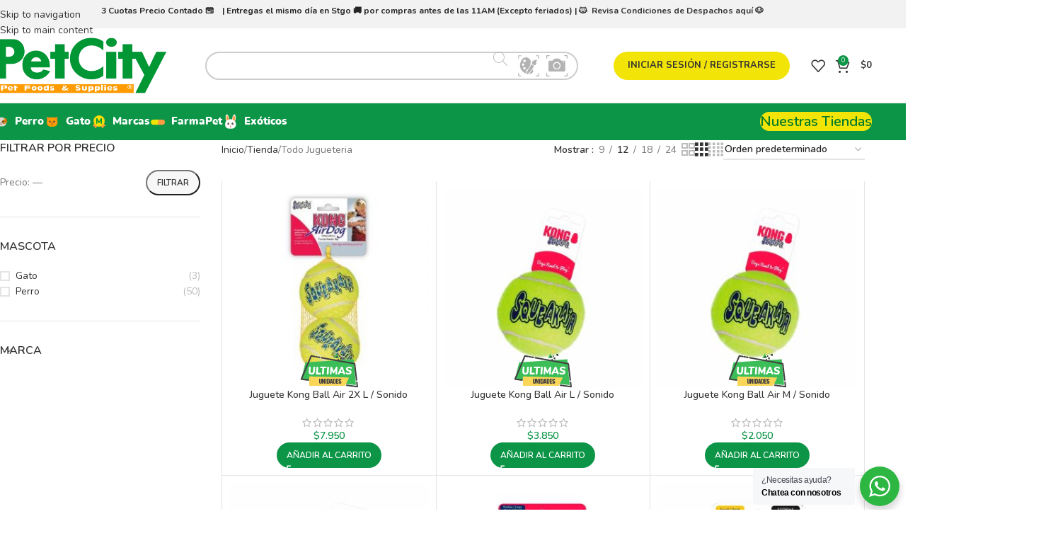

--- FILE ---
content_type: text/html; charset=UTF-8
request_url: https://petcity.cl/Categoria/todo-jugueteria/
body_size: 44233
content:
<!DOCTYPE html>
<html lang="es" prefix="og: https://ogp.me/ns#">
<head><meta charset="UTF-8"><script>if(navigator.userAgent.match(/MSIE|Internet Explorer/i)||navigator.userAgent.match(/Trident\/7\..*?rv:11/i)){var href=document.location.href;if(!href.match(/[?&]nowprocket/)){if(href.indexOf("?")==-1){if(href.indexOf("#")==-1){document.location.href=href+"?nowprocket=1"}else{document.location.href=href.replace("#","?nowprocket=1#")}}else{if(href.indexOf("#")==-1){document.location.href=href+"&nowprocket=1"}else{document.location.href=href.replace("#","&nowprocket=1#")}}}}</script><script>(()=>{class RocketLazyLoadScripts{constructor(){this.v="2.0.3",this.userEvents=["keydown","keyup","mousedown","mouseup","mousemove","mouseover","mouseenter","mouseout","mouseleave","touchmove","touchstart","touchend","touchcancel","wheel","click","dblclick","input","visibilitychange"],this.attributeEvents=["onblur","onclick","oncontextmenu","ondblclick","onfocus","onmousedown","onmouseenter","onmouseleave","onmousemove","onmouseout","onmouseover","onmouseup","onmousewheel","onscroll","onsubmit"]}async t(){this.i(),this.o(),/iP(ad|hone)/.test(navigator.userAgent)&&this.h(),this.u(),this.l(this),this.m(),this.k(this),this.p(this),this._(),await Promise.all([this.R(),this.L()]),this.lastBreath=Date.now(),this.S(this),this.P(),this.D(),this.O(),this.M(),await this.C(this.delayedScripts.normal),await this.C(this.delayedScripts.defer),await this.C(this.delayedScripts.async),this.F("domReady"),await this.T(),await this.j(),await this.I(),this.F("windowLoad"),await this.A(),window.dispatchEvent(new Event("rocket-allScriptsLoaded")),this.everythingLoaded=!0,this.lastTouchEnd&&await new Promise((t=>setTimeout(t,500-Date.now()+this.lastTouchEnd))),this.H(),this.F("all"),this.U(),this.W()}i(){this.CSPIssue=sessionStorage.getItem("rocketCSPIssue"),document.addEventListener("securitypolicyviolation",(t=>{this.CSPIssue||"script-src-elem"!==t.violatedDirective||"data"!==t.blockedURI||(this.CSPIssue=!0,sessionStorage.setItem("rocketCSPIssue",!0))}),{isRocket:!0})}o(){window.addEventListener("pageshow",(t=>{this.persisted=t.persisted,this.realWindowLoadedFired=!0}),{isRocket:!0}),window.addEventListener("pagehide",(()=>{this.onFirstUserAction=null}),{isRocket:!0})}h(){let t;function e(e){t=e}window.addEventListener("touchstart",e,{isRocket:!0}),window.addEventListener("touchend",(function i(o){Math.abs(o.changedTouches[0].pageX-t.changedTouches[0].pageX)<10&&Math.abs(o.changedTouches[0].pageY-t.changedTouches[0].pageY)<10&&o.timeStamp-t.timeStamp<200&&(o.target.dispatchEvent(new PointerEvent("click",{target:o.target,bubbles:!0,cancelable:!0,detail:1})),event.preventDefault(),window.removeEventListener("touchstart",e,{isRocket:!0}),window.removeEventListener("touchend",i,{isRocket:!0}))}),{isRocket:!0})}q(t){this.userActionTriggered||("mousemove"!==t.type||this.firstMousemoveIgnored?"keyup"===t.type||"mouseover"===t.type||"mouseout"===t.type||(this.userActionTriggered=!0,this.onFirstUserAction&&this.onFirstUserAction()):this.firstMousemoveIgnored=!0),"click"===t.type&&t.preventDefault(),this.savedUserEvents.length>0&&(t.stopPropagation(),t.stopImmediatePropagation()),"touchstart"===this.lastEvent&&"touchend"===t.type&&(this.lastTouchEnd=Date.now()),"click"===t.type&&(this.lastTouchEnd=0),this.lastEvent=t.type,this.savedUserEvents.push(t)}u(){this.savedUserEvents=[],this.userEventHandler=this.q.bind(this),this.userEvents.forEach((t=>window.addEventListener(t,this.userEventHandler,{passive:!1,isRocket:!0})))}U(){this.userEvents.forEach((t=>window.removeEventListener(t,this.userEventHandler,{passive:!1,isRocket:!0}))),this.savedUserEvents.forEach((t=>{t.target.dispatchEvent(new window[t.constructor.name](t.type,t))}))}m(){this.eventsMutationObserver=new MutationObserver((t=>{const e="return false";for(const i of t){if("attributes"===i.type){const t=i.target.getAttribute(i.attributeName);t&&t!==e&&(i.target.setAttribute("data-rocket-"+i.attributeName,t),i.target["rocket"+i.attributeName]=new Function("event",t),i.target.setAttribute(i.attributeName,e))}"childList"===i.type&&i.addedNodes.forEach((t=>{if(t.nodeType===Node.ELEMENT_NODE)for(const i of t.attributes)this.attributeEvents.includes(i.name)&&i.value&&""!==i.value&&(t.setAttribute("data-rocket-"+i.name,i.value),t["rocket"+i.name]=new Function("event",i.value),t.setAttribute(i.name,e))}))}})),this.eventsMutationObserver.observe(document,{subtree:!0,childList:!0,attributeFilter:this.attributeEvents})}H(){this.eventsMutationObserver.disconnect(),this.attributeEvents.forEach((t=>{document.querySelectorAll("[data-rocket-"+t+"]").forEach((e=>{e.setAttribute(t,e.getAttribute("data-rocket-"+t)),e.removeAttribute("data-rocket-"+t)}))}))}k(t){Object.defineProperty(HTMLElement.prototype,"onclick",{get(){return this.rocketonclick||null},set(e){this.rocketonclick=e,this.setAttribute(t.everythingLoaded?"onclick":"data-rocket-onclick","this.rocketonclick(event)")}})}S(t){function e(e,i){let o=e[i];e[i]=null,Object.defineProperty(e,i,{get:()=>o,set(s){t.everythingLoaded?o=s:e["rocket"+i]=o=s}})}e(document,"onreadystatechange"),e(window,"onload"),e(window,"onpageshow");try{Object.defineProperty(document,"readyState",{get:()=>t.rocketReadyState,set(e){t.rocketReadyState=e},configurable:!0}),document.readyState="loading"}catch(t){console.log("WPRocket DJE readyState conflict, bypassing")}}l(t){this.originalAddEventListener=EventTarget.prototype.addEventListener,this.originalRemoveEventListener=EventTarget.prototype.removeEventListener,this.savedEventListeners=[],EventTarget.prototype.addEventListener=function(e,i,o){o&&o.isRocket||!t.B(e,this)&&!t.userEvents.includes(e)||t.B(e,this)&&!t.userActionTriggered||e.startsWith("rocket-")||t.everythingLoaded?t.originalAddEventListener.call(this,e,i,o):t.savedEventListeners.push({target:this,remove:!1,type:e,func:i,options:o})},EventTarget.prototype.removeEventListener=function(e,i,o){o&&o.isRocket||!t.B(e,this)&&!t.userEvents.includes(e)||t.B(e,this)&&!t.userActionTriggered||e.startsWith("rocket-")||t.everythingLoaded?t.originalRemoveEventListener.call(this,e,i,o):t.savedEventListeners.push({target:this,remove:!0,type:e,func:i,options:o})}}F(t){"all"===t&&(EventTarget.prototype.addEventListener=this.originalAddEventListener,EventTarget.prototype.removeEventListener=this.originalRemoveEventListener),this.savedEventListeners=this.savedEventListeners.filter((e=>{let i=e.type,o=e.target||window;return"domReady"===t&&"DOMContentLoaded"!==i&&"readystatechange"!==i||("windowLoad"===t&&"load"!==i&&"readystatechange"!==i&&"pageshow"!==i||(this.B(i,o)&&(i="rocket-"+i),e.remove?o.removeEventListener(i,e.func,e.options):o.addEventListener(i,e.func,e.options),!1))}))}p(t){let e;function i(e){return t.everythingLoaded?e:e.split(" ").map((t=>"load"===t||t.startsWith("load.")?"rocket-jquery-load":t)).join(" ")}function o(o){function s(e){const s=o.fn[e];o.fn[e]=o.fn.init.prototype[e]=function(){return this[0]===window&&t.userActionTriggered&&("string"==typeof arguments[0]||arguments[0]instanceof String?arguments[0]=i(arguments[0]):"object"==typeof arguments[0]&&Object.keys(arguments[0]).forEach((t=>{const e=arguments[0][t];delete arguments[0][t],arguments[0][i(t)]=e}))),s.apply(this,arguments),this}}if(o&&o.fn&&!t.allJQueries.includes(o)){const e={DOMContentLoaded:[],"rocket-DOMContentLoaded":[]};for(const t in e)document.addEventListener(t,(()=>{e[t].forEach((t=>t()))}),{isRocket:!0});o.fn.ready=o.fn.init.prototype.ready=function(i){function s(){parseInt(o.fn.jquery)>2?setTimeout((()=>i.bind(document)(o))):i.bind(document)(o)}return t.realDomReadyFired?!t.userActionTriggered||t.fauxDomReadyFired?s():e["rocket-DOMContentLoaded"].push(s):e.DOMContentLoaded.push(s),o([])},s("on"),s("one"),s("off"),t.allJQueries.push(o)}e=o}t.allJQueries=[],o(window.jQuery),Object.defineProperty(window,"jQuery",{get:()=>e,set(t){o(t)}})}P(){const t=new Map;document.write=document.writeln=function(e){const i=document.currentScript,o=document.createRange(),s=i.parentElement;let n=t.get(i);void 0===n&&(n=i.nextSibling,t.set(i,n));const c=document.createDocumentFragment();o.setStart(c,0),c.appendChild(o.createContextualFragment(e)),s.insertBefore(c,n)}}async R(){return new Promise((t=>{this.userActionTriggered?t():this.onFirstUserAction=t}))}async L(){return new Promise((t=>{document.addEventListener("DOMContentLoaded",(()=>{this.realDomReadyFired=!0,t()}),{isRocket:!0})}))}async I(){return this.realWindowLoadedFired?Promise.resolve():new Promise((t=>{window.addEventListener("load",t,{isRocket:!0})}))}M(){this.pendingScripts=[];this.scriptsMutationObserver=new MutationObserver((t=>{for(const e of t)e.addedNodes.forEach((t=>{"SCRIPT"!==t.tagName||t.noModule||t.isWPRocket||this.pendingScripts.push({script:t,promise:new Promise((e=>{const i=()=>{const i=this.pendingScripts.findIndex((e=>e.script===t));i>=0&&this.pendingScripts.splice(i,1),e()};t.addEventListener("load",i,{isRocket:!0}),t.addEventListener("error",i,{isRocket:!0}),setTimeout(i,1e3)}))})}))})),this.scriptsMutationObserver.observe(document,{childList:!0,subtree:!0})}async j(){await this.J(),this.pendingScripts.length?(await this.pendingScripts[0].promise,await this.j()):this.scriptsMutationObserver.disconnect()}D(){this.delayedScripts={normal:[],async:[],defer:[]},document.querySelectorAll("script[type$=rocketlazyloadscript]").forEach((t=>{t.hasAttribute("data-rocket-src")?t.hasAttribute("async")&&!1!==t.async?this.delayedScripts.async.push(t):t.hasAttribute("defer")&&!1!==t.defer||"module"===t.getAttribute("data-rocket-type")?this.delayedScripts.defer.push(t):this.delayedScripts.normal.push(t):this.delayedScripts.normal.push(t)}))}async _(){await this.L();let t=[];document.querySelectorAll("script[type$=rocketlazyloadscript][data-rocket-src]").forEach((e=>{let i=e.getAttribute("data-rocket-src");if(i&&!i.startsWith("data:")){i.startsWith("//")&&(i=location.protocol+i);try{const o=new URL(i).origin;o!==location.origin&&t.push({src:o,crossOrigin:e.crossOrigin||"module"===e.getAttribute("data-rocket-type")})}catch(t){}}})),t=[...new Map(t.map((t=>[JSON.stringify(t),t]))).values()],this.N(t,"preconnect")}async $(t){if(await this.G(),!0!==t.noModule||!("noModule"in HTMLScriptElement.prototype))return new Promise((e=>{let i;function o(){(i||t).setAttribute("data-rocket-status","executed"),e()}try{if(navigator.userAgent.includes("Firefox/")||""===navigator.vendor||this.CSPIssue)i=document.createElement("script"),[...t.attributes].forEach((t=>{let e=t.nodeName;"type"!==e&&("data-rocket-type"===e&&(e="type"),"data-rocket-src"===e&&(e="src"),i.setAttribute(e,t.nodeValue))})),t.text&&(i.text=t.text),t.nonce&&(i.nonce=t.nonce),i.hasAttribute("src")?(i.addEventListener("load",o,{isRocket:!0}),i.addEventListener("error",(()=>{i.setAttribute("data-rocket-status","failed-network"),e()}),{isRocket:!0}),setTimeout((()=>{i.isConnected||e()}),1)):(i.text=t.text,o()),i.isWPRocket=!0,t.parentNode.replaceChild(i,t);else{const i=t.getAttribute("data-rocket-type"),s=t.getAttribute("data-rocket-src");i?(t.type=i,t.removeAttribute("data-rocket-type")):t.removeAttribute("type"),t.addEventListener("load",o,{isRocket:!0}),t.addEventListener("error",(i=>{this.CSPIssue&&i.target.src.startsWith("data:")?(console.log("WPRocket: CSP fallback activated"),t.removeAttribute("src"),this.$(t).then(e)):(t.setAttribute("data-rocket-status","failed-network"),e())}),{isRocket:!0}),s?(t.fetchPriority="high",t.removeAttribute("data-rocket-src"),t.src=s):t.src="data:text/javascript;base64,"+window.btoa(unescape(encodeURIComponent(t.text)))}}catch(i){t.setAttribute("data-rocket-status","failed-transform"),e()}}));t.setAttribute("data-rocket-status","skipped")}async C(t){const e=t.shift();return e?(e.isConnected&&await this.$(e),this.C(t)):Promise.resolve()}O(){this.N([...this.delayedScripts.normal,...this.delayedScripts.defer,...this.delayedScripts.async],"preload")}N(t,e){this.trash=this.trash||[];let i=!0;var o=document.createDocumentFragment();t.forEach((t=>{const s=t.getAttribute&&t.getAttribute("data-rocket-src")||t.src;if(s&&!s.startsWith("data:")){const n=document.createElement("link");n.href=s,n.rel=e,"preconnect"!==e&&(n.as="script",n.fetchPriority=i?"high":"low"),t.getAttribute&&"module"===t.getAttribute("data-rocket-type")&&(n.crossOrigin=!0),t.crossOrigin&&(n.crossOrigin=t.crossOrigin),t.integrity&&(n.integrity=t.integrity),t.nonce&&(n.nonce=t.nonce),o.appendChild(n),this.trash.push(n),i=!1}})),document.head.appendChild(o)}W(){this.trash.forEach((t=>t.remove()))}async T(){try{document.readyState="interactive"}catch(t){}this.fauxDomReadyFired=!0;try{await this.G(),document.dispatchEvent(new Event("rocket-readystatechange")),await this.G(),document.rocketonreadystatechange&&document.rocketonreadystatechange(),await this.G(),document.dispatchEvent(new Event("rocket-DOMContentLoaded")),await this.G(),window.dispatchEvent(new Event("rocket-DOMContentLoaded"))}catch(t){console.error(t)}}async A(){try{document.readyState="complete"}catch(t){}try{await this.G(),document.dispatchEvent(new Event("rocket-readystatechange")),await this.G(),document.rocketonreadystatechange&&document.rocketonreadystatechange(),await this.G(),window.dispatchEvent(new Event("rocket-load")),await this.G(),window.rocketonload&&window.rocketonload(),await this.G(),this.allJQueries.forEach((t=>t(window).trigger("rocket-jquery-load"))),await this.G();const t=new Event("rocket-pageshow");t.persisted=this.persisted,window.dispatchEvent(t),await this.G(),window.rocketonpageshow&&window.rocketonpageshow({persisted:this.persisted})}catch(t){console.error(t)}}async G(){Date.now()-this.lastBreath>45&&(await this.J(),this.lastBreath=Date.now())}async J(){return document.hidden?new Promise((t=>setTimeout(t))):new Promise((t=>requestAnimationFrame(t)))}B(t,e){return e===document&&"readystatechange"===t||(e===document&&"DOMContentLoaded"===t||(e===window&&"DOMContentLoaded"===t||(e===window&&"load"===t||e===window&&"pageshow"===t)))}static run(){(new RocketLazyLoadScripts).t()}}RocketLazyLoadScripts.run()})();</script>
    <!-- Google tag (gtag.js) -->
    <script type="rocketlazyloadscript" async data-rocket-src="https://www.googletagmanager.com/gtag/js?id=G-PNJ5G476YR"></script>
    <script type="rocketlazyloadscript">
      window.dataLayer = window.dataLayer || [];
      function gtag(){dataLayer.push(arguments);}
      gtag('js', new Date());
      gtag('config', 'G-PNJ5G476YR');
    </script>
	
	<link rel="profile" href="https://gmpg.org/xfn/11">
	<link rel="pingback" href="https://petcity.cl/xmlrpc.php">

		<style>img:is([sizes="auto" i], [sizes^="auto," i]) { contain-intrinsic-size: 3000px 1500px }</style>
	
<!-- Optimización para motores de búsqueda de Rank Math -  https://rankmath.com/ -->
<title>Todo Jugueteria - Petcity</title>
<meta name="robots" content="index, follow, max-snippet:-1, max-video-preview:-1, max-image-preview:large"/>
<link rel="canonical" href="https://petcity.cl/Categoria/todo-jugueteria/" />
<link rel="next" href="https://petcity.cl/Categoria/todo-jugueteria/page/2/" />
<meta property="og:locale" content="es_ES" />
<meta property="og:type" content="article" />
<meta property="og:title" content="Todo Jugueteria - Petcity" />
<meta property="og:url" content="https://petcity.cl/Categoria/todo-jugueteria/" />
<meta property="og:site_name" content="Petcity tienda para mascotas" />
<meta property="og:image" content="https://petcity.cl/wp-content/uploads/2022/08/logo_petcity_vectorizado_sin_isotipo-600x215.png.webp" />
<meta property="og:image:secure_url" content="https://petcity.cl/wp-content/uploads/2022/08/logo_petcity_vectorizado_sin_isotipo-600x215.png.webp" />
<meta property="og:image:width" content="600" />
<meta property="og:image:height" content="215" />
<meta property="og:image:type" content="image/webp" />
<meta name="twitter:card" content="summary_large_image" />
<meta name="twitter:title" content="Todo Jugueteria - Petcity" />
<meta name="twitter:image" content="https://petcity.cl/wp-content/uploads/2022/08/logo_petcity_vectorizado_sin_isotipo-600x215.png.webp" />
<meta name="twitter:label1" content="Productos" />
<meta name="twitter:data1" content="54" />
<script type="application/ld+json" class="rank-math-schema">{"@context":"https://schema.org","@graph":[{"@type":"Organization","@id":"https://petcity.cl/#organization","name":"Petcity tienda para mascotas"},{"@type":"WebSite","@id":"https://petcity.cl/#website","url":"https://petcity.cl","name":"Petcity tienda para mascotas","alternateName":"Petcity tienda para mascotas","publisher":{"@id":"https://petcity.cl/#organization"},"inLanguage":"es"},{"@type":"CollectionPage","@id":"https://petcity.cl/Categoria/todo-jugueteria/#webpage","url":"https://petcity.cl/Categoria/todo-jugueteria/","name":"Todo Jugueteria - Petcity","isPartOf":{"@id":"https://petcity.cl/#website"},"inLanguage":"es"}]}</script>
<!-- /Plugin Rank Math WordPress SEO -->

<link rel='dns-prefetch' href='//capi-automation.s3.us-east-2.amazonaws.com' />
<link rel='dns-prefetch' href='//fonts.googleapis.com' />
<link rel="alternate" type="application/rss+xml" title="Petcity &raquo; Feed" href="https://petcity.cl/feed/" />
<link rel="alternate" type="application/rss+xml" title="Petcity &raquo; Feed de los comentarios" href="https://petcity.cl/comments/feed/" />
<link rel="alternate" type="application/rss+xml" title="Petcity &raquo; Todo Jugueteria Categoría Feed" href="https://petcity.cl/Categoria/todo-jugueteria/feed/" />
<link data-minify="1" rel='stylesheet' id='custom_wp_admin_css-css' href='https://petcity.cl/wp-content/cache/min/1/wp-content/plugins/shipit/src/css/style_shipit.css?ver=1765894604' type='text/css' media='all' />
<link data-minify="1" rel='stylesheet' id='nta-css-popup-css' href='https://petcity.cl/wp-content/cache/min/1/wp-content/plugins/whatsapp-for-wordpress/assets/dist/css/style.css?ver=1765894604' type='text/css' media='all' />
<link data-minify="1" rel='stylesheet' id='disable-payment-method-for-woocommerce-css' href='https://petcity.cl/wp-content/cache/min/1/wp-content/plugins/disable-payment-method-for-woocommerce/public/css/style.css?ver=1765894604' type='text/css' media='all' />
<link data-minify="1" rel='stylesheet' id='mcmp_price_per_unit_style-css' href='https://petcity.cl/wp-content/cache/min/1/wp-content/plugins/woo-price-per-unit/assets/CSS/woo-ppu-default-style.css?ver=1765894604' type='text/css' media='all' />
<link data-minify="1" rel='stylesheet' id='mcmp_price_per_altered_style-css' href='https://petcity.cl/wp-content/cache/min/1/wp-content/plugins/woo-price-per-unit/assets/CSS/woo-ppu.css?ver=1765894604' type='text/css' media='all' />
<style id='woocommerce-inline-inline-css' type='text/css'>
.woocommerce form .form-row .required { visibility: visible; }
</style>
<link data-minify="1" rel='stylesheet' id='wt-smart-coupon-for-woo-css' href='https://petcity.cl/wp-content/cache/min/1/wp-content/plugins/wt-smart-coupons-for-woocommerce/public/css/wt-smart-coupon-public.css?ver=1765894604' type='text/css' media='all' />
<link data-minify="1" rel='stylesheet' id='see-wccs-buttons-styles-css' href='https://petcity.cl/wp-content/cache/min/1/wp-content/plugins/visual-search/impresee-creativesearch/includes/assets/css/wc-creativesearch-buttons-style.css?ver=1765894604' type='text/css' media='all' />
<style id='see-wccs-impresee-snippet-css-inline-css' type='text/css'>
.ImpreseeOnProductButton{margin-top:10px !important;} 
</style>
<style id='see-wccs-impresee-custom-css-inline-css' type='text/css'>
.ImpreseeSimpleProduct .impresee-no-stock{ top: 35px!important;}.ImpreseeMobile.ImpreseeDropDownContainer{mih-height:auto!important;}.impresee-form input {color:black!important;}.ImpreseeOnSaleSign,.ImpreseeDropDownVisualSearchBubbleContainer,.ImpreseeFullResultsModalSearchBarContainer, .ImpreseeGeneralModalCloseButton{display:none!important;}.ImpreseeGeneralModalOverlay.ImpreseeModalOverlay.ImpreseeEmbeddedResults{box-shadow:none!important;}.ImpreseeGeneralModalCloseButton.ImpreseeModalCloseButton {opacity:0!important;}.ImpreseeTitle{font-size: 1.05em!important;}.ImpreseePrice{color:var(--wd-primary-color)!important;}.ImpreseePrice{font-size: 1.25em!important;}.ImpreseeNormalPrice{color:#bbb!important;}.ImpreseeSimpleProduct .ImpreseeImageContainer img{height:145px!important;}.ImpreseeModalOverlay.ImpreseeEmbeddedResults{z-index:9!important;}.ImpreseeDiscountPercentage{z-index:10!important;}.ImpreseeDiscountPercentage{background-color: var(--wd-primary-color)!important;border-radius: 0 !important;right: auto !important;top: 40px !important;bottom: auto !important;text-align: center !important;}.ImpreseeImageContainer{position:relative!important;}.impresee-no-stock{position: absolute;top: 15px; left: 0;padding: 5px 10px;font-size: 12px;}@media only screen and (min-width: 768px){#ImpreseeTextResultsModalId{margin-top:50px!important;}.ImpreseeGrid .ImpreseeTexts{border-top: none!important;}.ImpreseeGetProductContainer {    margin: 0!important;}.ImpreseeGrid .ImpreseeImageContainer{    height: 270px!important;}}@media only screen and (min-width: 992px){.ImpreseeModal:not(.ImpreseeMobile)#ImpreseeTextResultsModalId .ImpreseeResultsGrid {    margin-top: 10px!important;}.ImpreseeModal:not(.ImpreseeMobile) .ImpreseeChangeDisplayFormatContainer {    height: auto!important;}}.ImpreseePagination {align-items: center;}.ImpreseePreviousPage{margin-bottom:0!important;}
</style>
<link data-minify="1" rel='stylesheet' id='public-tochatbe-css' href='https://petcity.cl/wp-content/cache/min/1/wp-content/plugins/tochat-be/assets/css/public-tochatbe-style.css?ver=1765894604' type='text/css' media='all' />
<style id='public-tochatbe-inline-css' type='text/css'>
.tochatbe-widget-close,
        .tochatbe-widget__body-header,
        .tochatbe-widget__trigger,
        .tochatbe-welcome-msg {
            background-color: #075367;
            color: #ffffff;
        }.tochatbe-widget {
                right: 12px;
                align-items: flex-end;
            }
            .tochatbe-widget-close {
                right: 0;
            }
            .tochatbe_jwi {
                right: 12px;
            }
</style>
<link data-minify="1" rel='stylesheet' id='sib-front-css-css' href='https://petcity.cl/wp-content/cache/min/1/wp-content/plugins/mailin/css/mailin-front.css?ver=1765894604' type='text/css' media='all' />
<link data-minify="1" rel='stylesheet' id='js_composer_front-css' href='https://petcity.cl/wp-content/cache/min/1/wp-content/plugins/js_composer/assets/css/js_composer.min.css?ver=1765894604' type='text/css' media='all' />
<link rel='stylesheet' id='wd-style-base-css' href='https://petcity.cl/wp-content/themes/woodmart/css/parts/base.min.css?ver=8.3.7' type='text/css' media='all' />
<link rel='stylesheet' id='wd-helpers-wpb-elem-css' href='https://petcity.cl/wp-content/themes/woodmart/css/parts/helpers-wpb-elem.min.css?ver=8.3.7' type='text/css' media='all' />
<link rel='stylesheet' id='wd-lazy-loading-css' href='https://petcity.cl/wp-content/themes/woodmart/css/parts/opt-lazy-load.min.css?ver=8.3.7' type='text/css' media='all' />
<link rel='stylesheet' id='wd-revolution-slider-css' href='https://petcity.cl/wp-content/themes/woodmart/css/parts/int-rev-slider.min.css?ver=8.3.7' type='text/css' media='all' />
<link rel='stylesheet' id='wd-wpbakery-base-css' href='https://petcity.cl/wp-content/themes/woodmart/css/parts/int-wpb-base.min.css?ver=8.3.7' type='text/css' media='all' />
<link rel='stylesheet' id='wd-wpbakery-base-deprecated-css' href='https://petcity.cl/wp-content/themes/woodmart/css/parts/int-wpb-base-deprecated.min.css?ver=8.3.7' type='text/css' media='all' />
<link rel='stylesheet' id='wd-woocommerce-base-css' href='https://petcity.cl/wp-content/themes/woodmart/css/parts/woocommerce-base.min.css?ver=8.3.7' type='text/css' media='all' />
<link rel='stylesheet' id='wd-mod-star-rating-css' href='https://petcity.cl/wp-content/themes/woodmart/css/parts/mod-star-rating.min.css?ver=8.3.7' type='text/css' media='all' />
<link rel='stylesheet' id='wd-woocommerce-block-notices-css' href='https://petcity.cl/wp-content/themes/woodmart/css/parts/woo-mod-block-notices.min.css?ver=8.3.7' type='text/css' media='all' />
<link rel='stylesheet' id='wd-widget-active-filters-css' href='https://petcity.cl/wp-content/themes/woodmart/css/parts/woo-widget-active-filters.min.css?ver=8.3.7' type='text/css' media='all' />
<link rel='stylesheet' id='wd-widget-collapse-css' href='https://petcity.cl/wp-content/themes/woodmart/css/parts/opt-widget-collapse.min.css?ver=8.3.7' type='text/css' media='all' />
<link rel='stylesheet' id='wd-woo-shop-predefined-css' href='https://petcity.cl/wp-content/themes/woodmart/css/parts/woo-shop-predefined.min.css?ver=8.3.7' type='text/css' media='all' />
<link rel='stylesheet' id='wd-woo-shop-el-products-per-page-css' href='https://petcity.cl/wp-content/themes/woodmart/css/parts/woo-shop-el-products-per-page.min.css?ver=8.3.7' type='text/css' media='all' />
<link rel='stylesheet' id='wd-woo-shop-page-title-css' href='https://petcity.cl/wp-content/themes/woodmart/css/parts/woo-shop-page-title.min.css?ver=8.3.7' type='text/css' media='all' />
<link rel='stylesheet' id='wd-woo-mod-shop-loop-head-css' href='https://petcity.cl/wp-content/themes/woodmart/css/parts/woo-mod-shop-loop-head.min.css?ver=8.3.7' type='text/css' media='all' />
<link rel='stylesheet' id='wd-woo-shop-el-order-by-css' href='https://petcity.cl/wp-content/themes/woodmart/css/parts/woo-shop-el-order-by.min.css?ver=8.3.7' type='text/css' media='all' />
<link rel='stylesheet' id='wd-woo-shop-el-products-view-css' href='https://petcity.cl/wp-content/themes/woodmart/css/parts/woo-shop-el-products-view.min.css?ver=8.3.7' type='text/css' media='all' />
<link rel='stylesheet' id='child-style-css' href='https://petcity.cl/wp-content/themes/woodmart-child/style.css?ver=8.3.7' type='text/css' media='all' />
<link rel='stylesheet' id='wd-header-base-css' href='https://petcity.cl/wp-content/themes/woodmart/css/parts/header-base.min.css?ver=8.3.7' type='text/css' media='all' />
<link rel='stylesheet' id='wd-mod-tools-css' href='https://petcity.cl/wp-content/themes/woodmart/css/parts/mod-tools.min.css?ver=8.3.7' type='text/css' media='all' />
<link rel='stylesheet' id='wd-header-elements-base-css' href='https://petcity.cl/wp-content/themes/woodmart/css/parts/header-el-base.min.css?ver=8.3.7' type='text/css' media='all' />
<link rel='stylesheet' id='wd-woo-mod-login-form-css' href='https://petcity.cl/wp-content/themes/woodmart/css/parts/woo-mod-login-form.min.css?ver=8.3.7' type='text/css' media='all' />
<link rel='stylesheet' id='wd-header-my-account-css' href='https://petcity.cl/wp-content/themes/woodmart/css/parts/header-el-my-account.min.css?ver=8.3.7' type='text/css' media='all' />
<link rel='stylesheet' id='wd-header-cart-side-css' href='https://petcity.cl/wp-content/themes/woodmart/css/parts/header-el-cart-side.min.css?ver=8.3.7' type='text/css' media='all' />
<link rel='stylesheet' id='wd-woo-mod-quantity-css' href='https://petcity.cl/wp-content/themes/woodmart/css/parts/woo-mod-quantity.min.css?ver=8.3.7' type='text/css' media='all' />
<link rel='stylesheet' id='wd-header-cart-css' href='https://petcity.cl/wp-content/themes/woodmart/css/parts/header-el-cart.min.css?ver=8.3.7' type='text/css' media='all' />
<link rel='stylesheet' id='wd-widget-shopping-cart-css' href='https://petcity.cl/wp-content/themes/woodmart/css/parts/woo-widget-shopping-cart.min.css?ver=8.3.7' type='text/css' media='all' />
<link rel='stylesheet' id='wd-widget-product-list-css' href='https://petcity.cl/wp-content/themes/woodmart/css/parts/woo-widget-product-list.min.css?ver=8.3.7' type='text/css' media='all' />
<link rel='stylesheet' id='wd-header-mobile-nav-dropdown-css' href='https://petcity.cl/wp-content/themes/woodmart/css/parts/header-el-mobile-nav-dropdown.min.css?ver=8.3.7' type='text/css' media='all' />
<link rel='stylesheet' id='wd-info-box-css' href='https://petcity.cl/wp-content/themes/woodmart/css/parts/el-info-box.min.css?ver=8.3.7' type='text/css' media='all' />
<link rel='stylesheet' id='wd-text-block-css' href='https://petcity.cl/wp-content/themes/woodmart/css/parts/el-text-block.min.css?ver=8.3.7' type='text/css' media='all' />
<link rel='stylesheet' id='wd-brands-css' href='https://petcity.cl/wp-content/themes/woodmart/css/parts/el-brand.min.css?ver=8.3.7' type='text/css' media='all' />
<link rel='stylesheet' id='wd-button-css' href='https://petcity.cl/wp-content/themes/woodmart/css/parts/el-button.min.css?ver=8.3.7' type='text/css' media='all' />
<link rel='stylesheet' id='wd-off-canvas-sidebar-css' href='https://petcity.cl/wp-content/themes/woodmart/css/parts/opt-off-canvas-sidebar.min.css?ver=8.3.7' type='text/css' media='all' />
<link rel='stylesheet' id='wd-widget-slider-price-filter-css' href='https://petcity.cl/wp-content/themes/woodmart/css/parts/woo-widget-slider-price-filter.min.css?ver=8.3.7' type='text/css' media='all' />
<link rel='stylesheet' id='wd-widget-layered-nav-stock-status-css' href='https://petcity.cl/wp-content/themes/woodmart/css/parts/woo-widget-layered-nav-stock-status.min.css?ver=8.3.7' type='text/css' media='all' />
<link rel='stylesheet' id='wd-widget-wd-layered-nav-css' href='https://petcity.cl/wp-content/themes/woodmart/css/parts/woo-widget-wd-layered-nav.min.css?ver=8.3.7' type='text/css' media='all' />
<link rel='stylesheet' id='wd-woo-mod-swatches-base-css' href='https://petcity.cl/wp-content/themes/woodmart/css/parts/woo-mod-swatches-base.min.css?ver=8.3.7' type='text/css' media='all' />
<link rel='stylesheet' id='wd-woo-mod-swatches-filter-css' href='https://petcity.cl/wp-content/themes/woodmart/css/parts/woo-mod-swatches-filter.min.css?ver=8.3.7' type='text/css' media='all' />
<link rel='stylesheet' id='wd-woo-mod-swatches-style-1-css' href='https://petcity.cl/wp-content/themes/woodmart/css/parts/woo-mod-swatches-style-1.min.css?ver=8.3.7' type='text/css' media='all' />
<link rel='stylesheet' id='wd-woo-mod-swatches-style-4-css' href='https://petcity.cl/wp-content/themes/woodmart/css/parts/woo-mod-swatches-style-4.min.css?ver=8.3.7' type='text/css' media='all' />
<link rel='stylesheet' id='wd-shop-filter-area-css' href='https://petcity.cl/wp-content/themes/woodmart/css/parts/woo-shop-el-filters-area.min.css?ver=8.3.7' type='text/css' media='all' />
<link rel='stylesheet' id='wd-bordered-product-css' href='https://petcity.cl/wp-content/themes/woodmart/css/parts/woo-opt-bordered-product.min.css?ver=8.3.7' type='text/css' media='all' />
<link rel='stylesheet' id='wd-product-loop-css' href='https://petcity.cl/wp-content/themes/woodmart/css/parts/woo-product-loop.min.css?ver=8.3.7' type='text/css' media='all' />
<link rel='stylesheet' id='wd-product-loop-standard-css' href='https://petcity.cl/wp-content/themes/woodmart/css/parts/woo-product-loop-standard.min.css?ver=8.3.7' type='text/css' media='all' />
<link rel='stylesheet' id='wd-woo-mod-add-btn-replace-css' href='https://petcity.cl/wp-content/themes/woodmart/css/parts/woo-mod-add-btn-replace.min.css?ver=8.3.7' type='text/css' media='all' />
<link rel='stylesheet' id='wd-categories-loop-default-css' href='https://petcity.cl/wp-content/themes/woodmart/css/parts/woo-categories-loop-default-old.min.css?ver=8.3.7' type='text/css' media='all' />
<link rel='stylesheet' id='wd-woo-categories-loop-css' href='https://petcity.cl/wp-content/themes/woodmart/css/parts/woo-categories-loop.min.css?ver=8.3.7' type='text/css' media='all' />
<link rel='stylesheet' id='wd-categories-loop-css' href='https://petcity.cl/wp-content/themes/woodmart/css/parts/woo-categories-loop-old.min.css?ver=8.3.7' type='text/css' media='all' />
<link rel='stylesheet' id='wd-woo-opt-stretch-cont-css' href='https://petcity.cl/wp-content/themes/woodmart/css/parts/woo-opt-stretch-cont.min.css?ver=8.3.7' type='text/css' media='all' />
<link rel='stylesheet' id='wd-sticky-loader-css' href='https://petcity.cl/wp-content/themes/woodmart/css/parts/mod-sticky-loader.min.css?ver=8.3.7' type='text/css' media='all' />
<link rel='stylesheet' id='wd-mfp-popup-css' href='https://petcity.cl/wp-content/themes/woodmart/css/parts/lib-magnific-popup.min.css?ver=8.3.7' type='text/css' media='all' />
<link rel='stylesheet' id='wd-mod-animations-transform-css' href='https://petcity.cl/wp-content/themes/woodmart/css/parts/mod-animations-transform.min.css?ver=8.3.7' type='text/css' media='all' />
<link rel='stylesheet' id='wd-mod-transform-css' href='https://petcity.cl/wp-content/themes/woodmart/css/parts/mod-transform.min.css?ver=8.3.7' type='text/css' media='all' />
<link rel='stylesheet' id='wd-footer-base-css' href='https://petcity.cl/wp-content/themes/woodmart/css/parts/footer-base.min.css?ver=8.3.7' type='text/css' media='all' />
<link rel='stylesheet' id='wd-wpcf7-css' href='https://petcity.cl/wp-content/themes/woodmart/css/parts/int-wpcf7.min.css?ver=8.3.7' type='text/css' media='all' />
<link rel='stylesheet' id='wd-social-icons-css' href='https://petcity.cl/wp-content/themes/woodmart/css/parts/el-social-icons.min.css?ver=8.3.7' type='text/css' media='all' />
<link rel='stylesheet' id='wd-social-icons-styles-css' href='https://petcity.cl/wp-content/themes/woodmart/css/parts/el-social-styles.min.css?ver=8.3.7' type='text/css' media='all' />
<link rel='stylesheet' id='wd-section-title-css' href='https://petcity.cl/wp-content/themes/woodmart/css/parts/el-section-title.min.css?ver=8.3.7' type='text/css' media='all' />
<link rel='stylesheet' id='wd-mod-highlighted-text-css' href='https://petcity.cl/wp-content/themes/woodmart/css/parts/mod-highlighted-text.min.css?ver=8.3.7' type='text/css' media='all' />
<link rel='stylesheet' id='wd-scroll-top-css' href='https://petcity.cl/wp-content/themes/woodmart/css/parts/opt-scrolltotop.min.css?ver=8.3.7' type='text/css' media='all' />
<link rel='stylesheet' id='wd-header-banner-css' href='https://petcity.cl/wp-content/themes/woodmart/css/parts/opt-header-banner.min.css?ver=8.3.7' type='text/css' media='all' />
<link rel='stylesheet' id='wd-header-my-account-sidebar-css' href='https://petcity.cl/wp-content/themes/woodmart/css/parts/header-el-my-account-sidebar.min.css?ver=8.3.7' type='text/css' media='all' />
<link rel='stylesheet' id='wd-bottom-toolbar-css' href='https://petcity.cl/wp-content/themes/woodmart/css/parts/opt-bottom-toolbar.min.css?ver=8.3.7' type='text/css' media='all' />
<link rel='stylesheet' id='wd-shop-off-canvas-sidebar-css' href='https://petcity.cl/wp-content/themes/woodmart/css/parts/opt-shop-off-canvas-sidebar.min.css?ver=8.3.7' type='text/css' media='all' />
<link rel='stylesheet' id='wd-mod-sticky-sidebar-opener-css' href='https://petcity.cl/wp-content/themes/woodmart/css/parts/mod-sticky-sidebar-opener.min.css?ver=8.3.7' type='text/css' media='all' />
<link data-minify="1" rel='stylesheet' id='xts-style-theme_settings_default-css' href='https://petcity.cl/wp-content/cache/min/1/wp-content/uploads/2025/12/xts-theme_settings_default-1765298397.css?ver=1765894604' type='text/css' media='all' />
<link rel='stylesheet' id='xts-google-fonts-css' href='https://fonts.googleapis.com/css?family=Nunito%3A400%2C600%2C700%2C500&#038;display=swap&#038;ver=8.3.7' type='text/css' media='all' />
<script type="text/javascript" src="https://petcity.cl/wp-includes/js/jquery/jquery.min.js?ver=3.7.1" id="jquery-core-js"></script>
<script type="text/javascript" src="https://petcity.cl/wp-includes/js/jquery/jquery-migrate.min.js?ver=3.4.1" id="jquery-migrate-js"></script>
<script data-minify="1" type="text/javascript" src="https://petcity.cl/wp-content/cache/min/1/wp-content/plugins/shipit/src/js/javascript.js?ver=1765894605" id="shipitjavascript-js"></script>
<script data-minify="1" type="text/javascript" src="https://petcity.cl/wp-content/cache/min/1/wp-content/plugins/disable-payment-method-for-woocommerce/public/js/disable-payment-method.js?ver=1765894605" id="disable-payment-method-for-woocommerce-js"></script>
<script type="text/javascript" src="https://petcity.cl/wp-content/plugins/woocommerce/assets/js/jquery-blockui/jquery.blockUI.min.js?ver=2.7.0-wc.10.3.6" id="wc-jquery-blockui-js" data-wp-strategy="defer"></script>
<script type="text/javascript" id="wc-add-to-cart-js-extra">
/* <![CDATA[ */
var wc_add_to_cart_params = {"ajax_url":"\/wp-admin\/admin-ajax.php","wc_ajax_url":"\/?wc-ajax=%%endpoint%%","i18n_view_cart":"Ver carrito","cart_url":"https:\/\/petcity.cl\/cuenta\/carrito\/","is_cart":"","cart_redirect_after_add":"no"};
/* ]]> */
</script>
<script type="text/javascript" src="https://petcity.cl/wp-content/plugins/woocommerce/assets/js/frontend/add-to-cart.min.js?ver=10.3.6" id="wc-add-to-cart-js" data-wp-strategy="defer"></script>
<script type="text/javascript" src="https://petcity.cl/wp-content/plugins/woocommerce/assets/js/js-cookie/js.cookie.min.js?ver=2.1.4-wc.10.3.6" id="wc-js-cookie-js" defer="defer" data-wp-strategy="defer"></script>
<script type="text/javascript" id="woocommerce-js-extra">
/* <![CDATA[ */
var woocommerce_params = {"ajax_url":"\/wp-admin\/admin-ajax.php","wc_ajax_url":"\/?wc-ajax=%%endpoint%%","i18n_password_show":"Mostrar contrase\u00f1a","i18n_password_hide":"Ocultar contrase\u00f1a"};
/* ]]> */
</script>
<script type="text/javascript" src="https://petcity.cl/wp-content/plugins/woocommerce/assets/js/frontend/woocommerce.min.js?ver=10.3.6" id="woocommerce-js" defer="defer" data-wp-strategy="defer"></script>
<script type="text/javascript" id="wt-smart-coupon-for-woo-js-extra">
/* <![CDATA[ */
var WTSmartCouponOBJ = {"ajaxurl":"https:\/\/petcity.cl\/wp-admin\/admin-ajax.php","wc_ajax_url":"https:\/\/petcity.cl\/?wc-ajax=","nonces":{"public":"8d499dfb31","apply_coupon":"4b297ea268"},"labels":{"please_wait":"Please wait...","choose_variation":"Please choose a variation","error":"Error !!!"},"shipping_method":[],"payment_method":"","is_cart":""};
/* ]]> */
</script>
<script data-minify="1" type="text/javascript" src="https://petcity.cl/wp-content/cache/min/1/wp-content/plugins/wt-smart-coupons-for-woocommerce/public/js/wt-smart-coupon-public.js?ver=1765894605" id="wt-smart-coupon-for-woo-js"></script>
<script type="rocketlazyloadscript" data-rocket-type="text/javascript" id="see-wccs-impresee-snippet-js-after">
/* <![CDATA[ */
if (typeof(impresee) == "undefined") {
    function _wsseDocumentReady(fn) {
      // see if DOM is already available
      if (
        document.readyState === "complete" ||
        document.readyState === "interactive"
      ) {
        // call on next available tick
        setTimeout(fn, 1);
      } else {
        document.addEventListener("DOMContentLoaded", fn);
      }
    }
    function impreseeRegisterData(items, eventType, action){
        var urlParams = new URLSearchParams(window.location.search || '?' + window.location.hash.split('?')[1]);
        var endpoint = 'https://api.impresee.com/ImpreseeSearch/api/v3/search/register_woocommerce/';
        var storeCode = window._wssee_store_url;
        var appUuid = window._wssee_store_app_code;
        var from_impresee_text = urlParams.get('source_impresee') || "";
        var from_impresee_visual = urlParams.get('seecd') || "";
        var id = [];
        var price = [];
        var quantity = [];
        var sku = [];
        var varId = [];
        for (var key in Array.from(items)){
            var item = items[key];
            id.push(item.id_product || '');
            price.push(item.price || '');
            quantity.push(item.quantity);
            sku.push(item.sku || '');
            varId.push(item.variation_id || '');
        }

        // View product data
        var data = 'store=' +  encodeURIComponent(storeCode);
        data += '&a=' + encodeURIComponent(action);
        data += '&evt=' + encodeURIComponent(eventType);
        data += '&fi=' + encodeURIComponent(from_impresee_text);
        data += '&fiv=' + encodeURIComponent(from_impresee_visual);
        data += '&pid=' + encodeURIComponent(id.join('|'));
        data += '&p=' + encodeURIComponent(price.join('|'));
        data += '&qty=' + encodeURIComponent(quantity.join('|'));
        data += '&sku=' + encodeURIComponent(sku.join('|'));
        data += '&vid=' + encodeURIComponent(varId.join('|'));
        
        var xmlHttp = new XMLHttpRequest();
        xmlHttp.withCredentials = true;
        xmlHttp.open( "GET", endpoint + appUuid + '?' + data, true );
        xmlHttp.send( null );
    }
    function see_delegate(el, evt, sel, handler) {
        el.addEventListener(evt, function(event) {
            var t = event.target;
            while (t && t !== this) {
                if (t.matches(sel)) {
                    handler.call(t, event);
                }
                t = t.parentNode;
            }
        });
    }
    function see_find(outers, selector) {
        var found_elements = [];

        for(var i=0; i<outers.length; i++) {
            var elements_in_outer = outers[i].querySelectorAll(selector);
            elements_in_outer = Array.prototype.slice.call(elements_in_outer);
            found_elements = found_elements.concat(elements_in_outer);
        } 
        return found_elements;  
    }
    _wsseDocumentReady(function(){
        if(document.querySelector('.single-product') !== null){
            data = {};
            thisbutton = document.querySelector('.single_add_to_cart_button'),
            form = thisbutton ? thisbutton.closest('form.cart'): null;
            id = thisbutton ? thisbutton.value : null;
            skuElement = document.querySelector('.sku');
            data.sku = '';
            if (skuElement){
                data.sku = skuElement.innerHTML.trim();
            }
            let qty = see_find(form ? [form]: [], 'input[name=quantity]')[0];
            data.quantity = (qty ? qty.value : 1) || 1;
            let idProduct = see_find(form ? [form]: [],'input[name=product_id]')[0];
            data.id_product = (idProduct ? idProduct.value : id) || id;
            let varId = see_find(form ? [form]: [],'input[name=variation_id]');
            data.variation_id = (varId ? varId.value : 0) || 0;
            data.price = 0;
            
            if (window._wssee_store_platform === 'woocommerce'){
                impreseeRegisterData([data], 'woocommerce_1_0', "VIEW_PRODUCT");
            }
        }
    });
    see_delegate(document, 'click', '.single_add_to_cart_button', function(e) {
        data = {};
        thisbutton = e.target,
        form = thisbutton ? thisbutton.closest('form.cart'): null;
        id = thisbutton ? thisbutton.value: null,
        data.sku = '';
        let qty = see_find(form ? [form]: [], 'input[name=quantity]')[0];
        data.quantity = (qty ? qty.value : 1) || 1;
        let idProduct = see_find(form ? [form]: [],'input[name=product_id]')[0];
        data.id_product = (idProduct ? idProduct.value : id) || id;
        let varId = see_find(form ? [form]: [],'input[name=variation_id]');
        data.variation_id = (varId ? varId.value : 0) || 0;
        data.price = 0;
        
        if (window._wssee_store_platform === 'woocommerce'){
            impreseeRegisterData([data], 'woocommerce_1_0', "ADD_TO_CART");
        }
    });
    
    window._wssee_store_url = window.location.origin;
    window._wssee_store_app_code = "33b93cb4-edad-4b3a-be62-cd6a51a124b8";
    window._wssee_store_platform="woocommerce";
    _wsseDocumentReady(function(  ) {
        if(true) {
            var searchForms = document.querySelectorAll('form.search-form,form[role="search"]');
            for (searchForm of Array.from(searchForms)) {
                if (searchForm.querySelector("input[name=q],input[name=s]")){
                    searchForm.addEventListener('submit',function(event){event.stopPropagation();event.preventDefault();return false}, true);
                }
            }
        }
    });

    window._wssee = window._wssee || [];
    window._wssee.push({
        setup: {
          // start christmas
          addButtonToProductPage: false,
          enableChristmasPopUp: false,
          enableChristmasStyleSearchBar: false,
          // end christmas
          loadAfterPageRender: false,
          useDetection: false,
          addSearchDataToUrl: false,
          photoButton: "impresee-photo",
          sketchButton: "impresee-sketch",
          photoApp: "33b93cb4-edad-4b3a-be62-cd6a51a124b8",
          sketchApp: "33b93cb4-edad-4b3a-be62-cd6a51a124b8",
          useSearchByPhoto: true,
          useSearchBySketch: true,
          mainColor: "#9CD333",
          disableImageCrop: false,
          onlyCameraAsInput: false,
          numberFractionDigits: 0,
          decimalSeparator: ",",
          thousandsSeparator: ".",
          currencySymbolAtTheEnd: false,
          colorOnSale: "#ff9c00",
          container: "",
          regexProductPage: "(/tienda/([^/])*/)|(product=.*)",
          productPageButtonContainer: ".impresee-christmas-letter-button-container",
          afterLoadResults: function (searchType, query) { if(searchType=='text'){  let container = document.querySelector("#ImpreseeTextResultsModalId");  if (container) {    let newHeight = container.scrollHeight + 100;    const containerInSite = document.querySelector("#main-content");    if (containerInSite){      containerInSite.style.minHeight = newHeight + "px";    }  }}var products = document.querySelectorAll('.ImpreseeProduct, .ImpreseeSimpleProduct');var stockLimit = 4;for (product of Array.from(products)) {    var stock = parseInt(product.dataset.stock || '0');    var productImageContainer = product.querySelector('.ImpreseeImageContainer');    var lowStockElement = product.querySelector('.impresee-low-stock');        if (stock > 0 && stock <= stockLimit && !lowStockElement && productImageContainer) {        lowStockElement = document.createElement('span');        lowStockElement.classList.add('iconic-badge');        lowStockElement.classList.add('iconic-badge--low-stock');        lowStockElement.classList.add('impresee-low-stock');        productImageContainer.appendChild(lowStockElement);    }    else if (stock > 0 && lowStockElement && productImageContainer){        productImageContainer.removeChild(lowStockElement);    }    var noStockElement = product.querySelector('.impresee-no-stock');    if (stock <= 0 && !noStockElement) {        noStockElement = document.createElement('span');        noStockElement.classList.add('out-of-stock');        noStockElement.classList.add('product-label');        noStockElement.classList.add('impresee-no-stock');        noStockElement.innerHTML = 'AGOTADO';        product.appendChild(noStockElement);    }    else if (stock > 0 && noStockElement) {        product.removeChild(noStockElement);    }} },
          beforeLoadResults: function (searchType, query) { var ddiv = document.querySelector(".ImpreseeDropDownVisualSearchBubbleContainer");if (ddiv && ddiv.classList)   ddiv.classList.add("ImpreseeHide");if(searchType=='text'){    let html = document.querySelector("html");    html.style.width = '100%';    let sectionsToHide = document.querySelectorAll('.main-page-wrapper .container');    for (const section of Array.from(sectionsToHide)) {        section.classList.add("ImpreseeHide");    }} },
          onSearchFailed: function () {  },
          storeImage: "",
          searchByPhotoIconURL: "",
          searchBySketchIconURL: "",
        },
        texts: {
            searchResultsTitle: "Resultados de la búsqueda",
            searchButtonLabel: "Buscar",
            oops: "Ups...",
            errorTitle: "No esperábamos esto en absoluto.",
            errorDescription: "Parece que nuestro sistema se está sobrecalentando, inténtalo nuevamente más tarde.",
            dragAndDropImageTitle: "Arrastre y suelte una imagen o simplemente haga clic aquí",
            dragAndDropImageMessage: "Sube la imagen que deseas utilizar para buscar",
            customSelectionSearchLabel: "Búsqueda personalizada",
            startWriting: "Empieza a escribir para buscar",
            currencySymbol: "$",
            searchByPhoto: "Buscar por foto",
            searchBySketch: "Buscar por dibujo",
            seeAllResults: "Ver todos los resultados",
            noMatchingResult: "No pudimos encontrar ningún resultado para:",
            onSale: "Oferta",
            resultsTitleforTextSearch: "Resultados de la búsqueda de",
            numberResultsTitle: 'Mostrando {1} resultados',
            resultsTitleForMobile: 'Mostrando {1} resultados para "{2}"',
            filtersTitle: "Filtros",
            clearFilters: "Limpiar Filtros",
            sortBy: "Ordenar por",
            applyFilters: "Aplicar",
            tryAgainWhenNoResults: "¿Por qué no intentas dibujar o tomar una foto de lo que quieres?",
            // Start: Christmas Popup
            popUpTitle: "Merry Christmas",
            popUpText: "Enjoy a magical moment while picking your perfect Christmas present in our store",
            // End: Christmas Popup
            // Start: Search dropdown
            dropDownTitle: "Send to Santa",
            // End: Search dropdown
            // Start: Search bar
            searchBarPlaceholder: "Find the perfect gift",
            // End: Search bar
            // Start: Product page
            productPageButtonText: "Add this product to a Christmas letter",
            // End: Product page
            // Start: Christmas letter
            christmasLetterShareMessage: "In this christmas I wish this:",
            christmasLetterFrom: "From",
            christmasLetterTo: "To",
            christmasLetterPlaceholder: "Write a message...",
            christmasLetterShare: "Share your letter:",
            christmasLetterReceiverButton: "View product",
            // End: Christmas letter
            // Start: Canvas
            drawingCanvasTitle: "Draw your dream gift",
            searchSuggestions: "Búsquedas populares",
            searchRecommendedProducts: "Productos Recomendados",
            // End: Canvas
        },
        searchByText: {
            instantFull: true,
            displayMobileDropdownAsGrid: false,
            useSearchSuggestions: true,
            useText: true,
            searchDelayMilis: 300,
            fullTextSearchContainerSelector: "body",
            computeTopFromElement: "header",
            searchBarSelector: "input[name=q],input[name=s]",
            useButtonAsSearchBar: false,
            textSearchApp: "33b93cb4-edad-4b3a-be62-cd6a51a124b8",
            extraPressSeeAllButton: ".impresee-search-button",
            buttonSearchBarLocation: "BOTTOM_LEFT",
            pressSeeAll: function() {  },
            onCloseResults: function() {  },
            onOpenDropDownResults: function() {  }
        }
    });
    var impresee = document.createElement("script");
    impresee.type = "text/javascript";
    impresee.async = true;
    impresee.src = "https://cdn.impresee.com/snippet/v5.5/impresee.min.js";
    var first = document.getElementsByTagName("script")[0];
    first.parentNode.insertBefore(impresee, first);
}
/* ]]> */
</script>
<script type="rocketlazyloadscript" data-rocket-type="text/javascript" id="see-wccs-impresee-custom-js-js-after">
/* <![CDATA[ */
var _seAdded=false;
function tryAddSearchButon(){
  if(!_seAdded){  _seeAddSearchButon(); }
}
function _seeAddSearchButon(){
  if(_wssee[0].searchByText){ 
    _wssee[0].searchByText.loseSearchBarFocusOnScroll = true;
    _wssee[0].searchByText.mobileSearchTriggerSelector = ".busqueda_toggle";
   _seAdded=true;
   console.log(">>added!!");
  } else {
   console.log(">waiting");
   window.setTimeout(tryAddSearchButon,5);
  }
}
tryAddSearchButon();
/* ]]> */
</script>
<script data-minify="1" type="text/javascript" src="https://petcity.cl/wp-content/cache/min/1/wp-content/plugins/js_composer/assets/js/vendors/woocommerce-add-to-cart.js?ver=1765894605" id="vc_woocommerce-add-to-cart-js-js"></script>
<script type="text/javascript" id="wc-cart-fragments-js-extra">
/* <![CDATA[ */
var wc_cart_fragments_params = {"ajax_url":"\/wp-admin\/admin-ajax.php","wc_ajax_url":"\/?wc-ajax=%%endpoint%%","cart_hash_key":"wc_cart_hash_f02278c3c58147269e01855e57ce46a4","fragment_name":"wc_fragments_f02278c3c58147269e01855e57ce46a4","request_timeout":"5000"};
/* ]]> */
</script>
<script type="text/javascript" src="https://petcity.cl/wp-content/plugins/woocommerce/assets/js/frontend/cart-fragments.min.js?ver=10.3.6" id="wc-cart-fragments-js" defer="defer" data-wp-strategy="defer"></script>
<script type="text/javascript" src="https://petcity.cl/wp-content/themes/woodmart/js/libs/device.min.js?ver=8.3.7" id="wd-device-library-js"></script>
<script type="text/javascript" src="https://petcity.cl/wp-content/themes/woodmart/js/scripts/global/scrollBar.min.js?ver=8.3.7" id="wd-scrollbar-js"></script>
<script type="text/javascript" id="sib-front-js-js-extra">
/* <![CDATA[ */
var sibErrMsg = {"invalidMail":"Please fill out valid email address","requiredField":"Please fill out required fields","invalidDateFormat":"Please fill out valid date format","invalidSMSFormat":"Please fill out valid phone number"};
var ajax_sib_front_object = {"ajax_url":"https:\/\/petcity.cl\/wp-admin\/admin-ajax.php","ajax_nonce":"3eef0d6fbd","flag_url":"https:\/\/petcity.cl\/wp-content\/plugins\/mailin\/img\/flags\/"};
/* ]]> */
</script>
<script data-minify="1" type="text/javascript" src="https://petcity.cl/wp-content/cache/min/1/wp-content/plugins/mailin/js/mailin-front.js?ver=1765894605" id="sib-front-js-js"></script>
<script type="rocketlazyloadscript"></script><link rel="https://api.w.org/" href="https://petcity.cl/wp-json/" /><link rel="alternate" title="JSON" type="application/json" href="https://petcity.cl/wp-json/wp/v2/product_cat/293" /><link rel="EditURI" type="application/rsd+xml" title="RSD" href="https://petcity.cl/xmlrpc.php?rsd" />
      <script type="rocketlazyloadscript" data-rocket-type="text/javascript">
          jQuery(document).ready(function($) {
              var preventCheckoutUpdate = true;
  
              jQuery('label[for="billing_state"]').text('Comunas');
  
              $('#billing_state').change(function() {
                  preventCheckoutUpdate = false;
                  jQuery('body').trigger('update_checkout');
              });

              $('#billing_address_1').keydown(function() {
                  preventCheckoutUpdate = true;
              });

              $('#billing_address_2').keydown(function() {
                  preventCheckoutUpdate = true;
              });
              
              $('#billing_city').keydown(function() {
                  preventCheckoutUpdate = true;
              });

              jQuery('body').on('update_checkout', function(event) {
                  if (preventCheckoutUpdate) {
                      preventCheckoutUpdate = false;
                      event.preventDefault();
                      event.stopImmediatePropagation();
                  }
              });
          });
      </script>
      					<meta name="viewport" content="width=device-width, initial-scale=1.0, maximum-scale=1.0, user-scalable=no">
										<noscript><style>.woocommerce-product-gallery{ opacity: 1 !important; }</style></noscript>
	<script data-minify="1" type="text/javascript" src="https://petcity.cl/wp-content/cache/min/1/js/sdk-loader.js?ver=1765894605" async></script>
<script type="rocketlazyloadscript" data-rocket-type="text/javascript">
  window.Brevo = window.Brevo || [];
  window.Brevo.push(['init', {"client_key":"88v19z5pt8cxciqh4j4qhpf7","email_id":null,"push":{"customDomain":"https:\/\/petcity.cl\/wp-content\/plugins\/mailin\/"},"service_worker_url":"sw.js?key=${key}","frame_url":"brevo-frame.html"}]);
</script><script data-minify="1" type="text/javascript" src="https://petcity.cl/wp-content/cache/min/1/js/sdk-loader.js?ver=1765894605" async></script><script type="rocketlazyloadscript" data-rocket-type="text/javascript">
            window.Brevo = window.Brevo || [];
            window.Brevo.push(["init", {
                client_key: "88v19z5pt8cxciqh4j4qhpf7",
                email_id: "",
                push: {
                    customDomain: "https://petcity.cl\/wp-content\/plugins\/woocommerce-sendinblue-newsletter-subscription\/"
                }
            }]);
        </script>			<script type="rocketlazyloadscript" data-rocket-type="text/javascript">
				!function(f,b,e,v,n,t,s){if(f.fbq)return;n=f.fbq=function(){n.callMethod?
					n.callMethod.apply(n,arguments):n.queue.push(arguments)};if(!f._fbq)f._fbq=n;
					n.push=n;n.loaded=!0;n.version='2.0';n.queue=[];t=b.createElement(e);t.async=!0;
					t.src=v;s=b.getElementsByTagName(e)[0];s.parentNode.insertBefore(t,s)}(window,
					document,'script','https://connect.facebook.net/en_US/fbevents.js');
			</script>
			<!-- WooCommerce Facebook Integration Begin -->
			<script type="rocketlazyloadscript" data-rocket-type="text/javascript">

				fbq('init', '2862043654065045', {}, {
    "agent": "woocommerce_0-10.3.6-3.5.15"
});

				document.addEventListener( 'DOMContentLoaded', function() {
					// Insert placeholder for events injected when a product is added to the cart through AJAX.
					document.body.insertAdjacentHTML( 'beforeend', '<div class=\"wc-facebook-pixel-event-placeholder\"></div>' );
				}, false );

			</script>
			<!-- WooCommerce Facebook Integration End -->
			<meta name="generator" content="Powered by WPBakery Page Builder - drag and drop page builder for WordPress."/>
<link rel="icon" href="https://petcity.cl/wp-content/uploads/2022/08/cropped-logo_petcity_vectorizado_sin_isotipo-600x215.png-32x32.webp" sizes="32x32" />
<link rel="icon" href="https://petcity.cl/wp-content/uploads/2022/08/cropped-logo_petcity_vectorizado_sin_isotipo-600x215.png-192x192.webp" sizes="192x192" />
<link rel="apple-touch-icon" href="https://petcity.cl/wp-content/uploads/2022/08/cropped-logo_petcity_vectorizado_sin_isotipo-600x215.png-180x180.webp" />
<meta name="msapplication-TileImage" content="https://petcity.cl/wp-content/uploads/2022/08/cropped-logo_petcity_vectorizado_sin_isotipo-600x215.png-270x270.webp" />
<style>
		
		</style><noscript><style> .wpb_animate_when_almost_visible { opacity: 1; }</style></noscript>			<style id="wd-style-header_918283-css" data-type="wd-style-header_918283">
				:root{
	--wd-top-bar-h: 40px;
	--wd-top-bar-sm-h: 70px;
	--wd-top-bar-sticky-h: .00001px;
	--wd-top-bar-brd-w: .00001px;

	--wd-header-general-h: 105px;
	--wd-header-general-sm-h: 60px;
	--wd-header-general-sticky-h: 60px;
	--wd-header-general-brd-w: 1px;

	--wd-header-bottom-h: 52px;
	--wd-header-bottom-sm-h: .00001px;
	--wd-header-bottom-sticky-h: 52px;
	--wd-header-bottom-brd-w: .00001px;

	--wd-header-clone-h: .00001px;

	--wd-header-brd-w: calc(var(--wd-top-bar-brd-w) + var(--wd-header-general-brd-w) + var(--wd-header-bottom-brd-w));
	--wd-header-h: calc(var(--wd-top-bar-h) + var(--wd-header-general-h) + var(--wd-header-bottom-h) + var(--wd-header-brd-w));
	--wd-header-sticky-h: calc(var(--wd-top-bar-sticky-h) + var(--wd-header-general-sticky-h) + var(--wd-header-bottom-sticky-h) + var(--wd-header-clone-h) + var(--wd-header-brd-w));
	--wd-header-sm-h: calc(var(--wd-top-bar-sm-h) + var(--wd-header-general-sm-h) + var(--wd-header-bottom-sm-h) + var(--wd-header-brd-w));
}

.whb-top-bar .wd-dropdown {
	margin-top: -1px;
}

.whb-top-bar .wd-dropdown:after {
	height: 10px;
}


.whb-sticked .whb-general-header .wd-dropdown:not(.sub-sub-menu) {
	margin-top: 9px;
}

.whb-sticked .whb-general-header .wd-dropdown:not(.sub-sub-menu):after {
	height: 20px;
}


:root:has(.whb-general-header.whb-border-boxed) {
	--wd-header-general-brd-w: .00001px;
}

@media (max-width: 1024px) {
:root:has(.whb-general-header.whb-hidden-mobile) {
	--wd-header-general-brd-w: .00001px;
}
}


.whb-header-bottom .wd-dropdown {
	margin-top: 5px;
}

.whb-header-bottom .wd-dropdown:after {
	height: 16px;
}

.whb-sticked .whb-header-bottom .wd-dropdown:not(.sub-sub-menu) {
	margin-top: 5px;
}

.whb-sticked .whb-header-bottom .wd-dropdown:not(.sub-sub-menu):after {
	height: 16px;
}


		
.whb-top-bar {
	background-color: rgba(242, 242, 242, 1);
}

.whb-656mshqe601b2kmn36nu.info-box-wrapper div.wd-info-box {
	--ib-icon-sp: 10px;
}
.whb-general-header {
	border-color: rgba(232, 232, 232, 1);border-bottom-width: 1px;border-bottom-style: solid;
}

.whb-3209yofdbmdt0bbcwjjh a:is(.btn-style-default, .btn-style-3d) {
	background-color: rgba(255, 236, 15, 1);
}
.whb-3209yofdbmdt0bbcwjjh a:is(.btn-style-bordered, .btn-style-link) {
	border-color: rgba(255, 236, 15, 1);
}
.whb-3209yofdbmdt0bbcwjjh.wd-button-wrapper a {
	color: rgba(0, 151, 52, 1);
}
.whb-header-bottom {
	background-color: rgba(12, 149, 71, 1);border-color: rgba(232, 232, 232, 1);border-bottom-width: 0px;border-bottom-style: solid;
}
			</style>
			<meta name="generator" content="WP Rocket 3.18.3" data-wpr-features="wpr_delay_js wpr_minify_js wpr_minify_css wpr_desktop" /></head>

<body class="archive tax-product_cat term-todo-jugueteria term-293 wp-theme-woodmart wp-child-theme-woodmart-child theme-woodmart woocommerce woocommerce-page woocommerce-no-js wrapper-full-width  categories-accordion-on woodmart-archive-shop header-banner-display header-banner-enabled woodmart-ajax-shop-on sticky-toolbar-on wpb-js-composer js-comp-ver-8.7.2 vc_responsive">
			<script type="rocketlazyloadscript" data-rocket-type="text/javascript" id="wd-flicker-fix">// Flicker fix.</script>		<div data-rocket-location-hash="1d2f525ce3ea968146219c11c5fd2e8a" class="wd-skip-links">
								<a href="#menu-menu-principal" class="wd-skip-navigation btn">
						Skip to navigation					</a>
								<a href="#main-content" class="wd-skip-content btn">
				Skip to main content			</a>
		</div>
			
	
	<div data-rocket-location-hash="a78df753d98fcfea7e3f76a16075815a" class="website-wrapper">
									<header data-rocket-location-hash="55f516a3cde46d3d8a5744611f9db2a0" class="whb-header whb-header_918283 whb-sticky-shadow whb-scroll-slide whb-sticky-real">
					<div data-rocket-location-hash="204580e74ddd733969730c489876d875" class="whb-main-header">
	
<div class="whb-row whb-top-bar whb-not-sticky-row whb-with-bg whb-without-border whb-color-dark whb-flex-equal-sides">
	<div data-rocket-location-hash="e6eb6fcccd8ab4e0754c54f80a5d14c0" class="container">
		<div class="whb-flex-row whb-top-bar-inner">
			<div class="whb-column whb-col-left whb-column5 whb-visible-lg whb-empty-column">
	</div>
<div class="whb-column whb-col-center whb-column6 whb-visible-lg">
	
<div class="wd-header-text reset-last-child whb-7wf0up9lc8tq25leuj8w"><h6>3 Cuotas Precio Contado 💳    | Entregas el mismo día en Stgo 🚚 por compras antes de las 11AM (Excepto feriados) | <a href="https://petcity.cl/terminos-y-condiciones/">🐱  Revisa Condiciones de Despachos aquí 🐶</a></h6>
<h6></h6></div>
</div>
<div class="whb-column whb-col-right whb-column7 whb-visible-lg whb-empty-column">
	</div>
<div class="whb-column whb-col-mobile whb-column_mobile1 whb-hidden-lg">
	
<div class="wd-header-text reset-last-child whb-9ux73aqg0frsna4ziuao"><h6 style="text-align: center;">3 Cuotas Precio Contado | Entregas el mismo día en Stgo 🚚 por compras antes de las 11AM (Excepto feriados) | Revisa Condiciones de Despachos <a href="https://petcity.cl/terminos-y-condiciones/#t2">aquí</a> 🐱</h6></div>
</div>
		</div>
	</div>
</div>

<div class="whb-row whb-general-header whb-sticky-row whb-without-bg whb-border-fullwidth whb-color-dark whb-flex-flex-middle">
	<div data-rocket-location-hash="86e7759ebf0c59d073be9e2ac56e107d" class="container">
		<div class="whb-flex-row whb-general-header-inner">
			<div class="whb-column whb-col-left whb-column8 whb-visible-lg">
	<div class="site-logo whb-gs8bcnxektjsro21n657">
	<a href="https://petcity.cl/" class="wd-logo wd-main-logo" rel="home" aria-label="Site logo">
		<img src="https://petcity.cl/wp-content/uploads/2022/08/logo_petcity_vectorizado_sin_isotipo-600x215.png.webp" alt="Petcity" style="max-width: 250px;" loading="lazy" />	</a>
	</div>
</div>
<div class="whb-column whb-col-center whb-column9 whb-visible-lg">
	
<div class="whb-space-element whb-d6tcdhggjbqbrs217tl1 " style="width:40px;"></div>

<div class="wd-header-text reset-last-child whb-fiw8qwbvteojcc07c57k"><div class="impresee-form" style="position:relative;padding: 0 10px; margin: 5px 0;">
  <style>
  .impresee-desktop {
    display: none;
  }
  .impresee-form input:focus {
    outline: none;
  }
  @media only screen and (min-width: 768px) {
    .impresee-form,.impresee-form input {
      min-width: 200px;
    }
    .impresee-form {
      width: 100%;
    }
    .impresee-desktop {
      display: inline-block;
    }
  }
  </style>
  <input autocomplete="off" style="text-indent: calc(30px + 15px); width: 100%; background-color: white; border-color: rgb(204, 204, 204);height:calc(30px + 10px);" type="text" name="q">
  <div class="impresee-icon" style="display: flex; position: absolute; right: 5px; top: 5px;">
    <div class="impresee-sketch" style="display: inline-block;margin-right:10px;height:30px;"> <img style="height:100%;" src="https://petcity.cl/wp-content/plugins/visual-search/impresee-creativesearch/includes/assets/icons/pencil_grey.svg"></div>
    <div class="impresee-photo" style="display: inline-block;height:30px;"> <img style="height:100%;" src="https://petcity.cl/wp-content/plugins/visual-search/impresee-creativesearch/includes/assets/icons/camera_grey.svg"></div>
  </div>
  <button class="impresee-submit-button" type="button" style="position:absolute; left: 12px; top:5px; border:none; background-color:transparent;height:30px;padding:0;padding-left:5px;">
    <img src="https://petcity.cl/wp-content/plugins/visual-search/impresee-creativesearch/includes/assets/icons/search.svg" style="height:100%;">
  </button>
</div></div>

<div class="whb-space-element whb-u4gzf5u83eanlaixg6yn " style="width:40px;"></div>
</div>
<div class="whb-column whb-col-right whb-column10 whb-visible-lg">
	<div class="wd-header-my-account wd-tools-element wd-event-hover wd-with-username wd-design-1 wd-account-style-text login-side-opener whb-vssfpylqqax9pvkfnxoz">
			<a href="https://petcity.cl/mi-cuenta/" title="Mi cuenta">
			
				<span class="wd-tools-icon">
									</span>
				<span class="wd-tools-text">
				Iniciar Sesión / Registrarse			</span>

					</a>

			</div>

<div class="whb-space-element whb-zs7x5n3bmhjruo801ngn " style="width:30px;"></div>

<div class="wd-header-wishlist wd-tools-element wd-style-icon wd-with-count wd-design-2 whb-a22wdkiy3r40yw2paskq" title="Mis Deseos">
	<a href="https://petcity.cl/cuenta/lista-de-deseos/" title="Wishlist products">
		
			<span class="wd-tools-icon">
				
									<span class="wd-tools-count">
						0					</span>
							</span>

			<span class="wd-tools-text">
				Lista de Deseos			</span>

			</a>
</div>

<div class="wd-header-cart wd-tools-element wd-design-2 cart-widget-opener whb-nedhm962r512y1xz9j06">
	<a href="https://petcity.cl/cuenta/carrito/" title="Carrito">
		
			<span class="wd-tools-icon">
															<span class="wd-cart-number wd-tools-count">0 <span>artículos</span></span>
									</span>
			<span class="wd-tools-text">
				
										<span class="wd-cart-subtotal"><span class="woocommerce-Price-amount amount"><bdi><span class="woocommerce-Price-currencySymbol">&#36;</span>0</bdi></span></span>
					</span>

			</a>
	</div>
</div>
<div class="whb-column whb-mobile-left whb-column_mobile2 whb-hidden-lg">
	<div class="wd-tools-element wd-header-mobile-nav wd-style-text wd-design-1 whb-g1k0m1tib7raxrwkm1t3">
	<a href="#" rel="nofollow" aria-label="Open mobile menu">
		
		<span class="wd-tools-icon">
					</span>

		<span class="wd-tools-text">Menú</span>

			</a>
</div></div>
<div class="whb-column whb-mobile-center whb-column_mobile3 whb-hidden-lg">
	<div class="site-logo whb-lt7vdqgaccmapftzurvt">
	<a href="https://petcity.cl/" class="wd-logo wd-main-logo" rel="home" aria-label="Site logo">
		<img src="https://petcity.cl/wp-content/uploads/2022/08/logo_petcity_vectorizado_sin_isotipo-600x215.png.webp" alt="Petcity" style="max-width: 179px;" loading="lazy" />	</a>
	</div>
</div>
<div class="whb-column whb-mobile-right whb-column_mobile4 whb-hidden-lg">
	
<div class="whb-space-element whb-tcigbibflujdsm3d3bm1 " style="width:10px;"></div>
			<div class="info-box-wrapper  whb-656mshqe601b2kmn36nu">
				<div id="wd-697a9b46959e7" class=" wd-info-box text-left box-icon-align-left box-style-base color-scheme- wd-bg-none wd-items-top busqueda_toggle ">
											<div class="box-icon-wrapper  box-with-icon box-icon-simple">
							<div class="info-box-icon">

							
																	<div class="info-svg-wrapper" style="width: 20px;height: 20px;"><img class=" wd-lazy-fade"  src="https://petcity.cl/wp-content/themes/woodmart/images/lazy.svg" data-src="https://petcity.cl/wp-content/uploads/2022/09/search-petcity.svg" title="search-petcity" loading="lazy" width="20" height="20"></div>															
							</div>
						</div>
										<div class="info-box-content">
												<div class="info-box-inner reset-last-child"></div>

											</div>

					
									</div>
			</div>
		
<div class="wd-header-cart wd-tools-element wd-design-5 cart-widget-opener whb-trk5sfmvib0ch1s1qbtc">
	<a href="https://petcity.cl/cuenta/carrito/" title="Carrito">
		
			<span class="wd-tools-icon">
															<span class="wd-cart-number wd-tools-count">0 <span>artículos</span></span>
									</span>
			<span class="wd-tools-text">
				
										<span class="wd-cart-subtotal"><span class="woocommerce-Price-amount amount"><bdi><span class="woocommerce-Price-currencySymbol">&#36;</span>0</bdi></span></span>
					</span>

			</a>
	</div>
</div>
		</div>
	</div>
</div>

<div class="whb-row whb-header-bottom whb-sticky-row whb-with-bg whb-without-border whb-color-light whb-hidden-mobile whb-flex-flex-middle">
	<div class="container">
		<div class="whb-flex-row whb-header-bottom-inner">
			<div class="whb-column whb-col-left whb-column11 whb-visible-lg">
	<nav class="wd-header-nav wd-header-main-nav text-left wd-design-1 whb-6kgdkbvf12frej4dofvj" role="navigation" aria-label="Navegación principal">
	<ul id="menu-menu-principal" class="menu wd-nav wd-nav-header wd-nav-main wd-style-default wd-gap-l"><li id="menu-item-28618" class="menu-item menu-item-type-taxonomy menu-item-object-product_cat menu-item-28618 item-level-0 menu-mega-dropdown wd-event-hover menu-item-has-children" ><a href="https://petcity.cl/Categoria/perro/" class="woodmart-nav-link"><img width="150" height="150" src="https://petcity.cl/wp-content/themes/woodmart/images/lazy.svg" class="wd-nav-img wd-lazy-fade" alt="Perro" decoding="async" data-src="https://petcity.cl/wp-content/uploads/2022/09/perro_op2-150x150.png" srcset="" /><span class="nav-link-text">Perro</span></a>
<div class="wd-dropdown-menu wd-dropdown wd-design-full-width color-scheme-dark">

<div class="container wd-entry-content">
<style data-type="vc_shortcodes-custom-css">.vc_custom_1660021640802{margin-right: 0px !important;margin-bottom: 0px !important;padding-right: 0px !important;padding-left: 20px !important;background: #ffffff url(https://petcity.cl/wp-content/uploads/2022/08/huellas-bg-30.png) !important;}.vc_custom_1660021989973{margin-right: -35px !important;border-left-width: 1px !important;padding-top: 30px !important;padding-right: 30px !important;padding-bottom: 42px !important;padding-left: 30px !important;background-color: #f9f9f9 !important;border-left-color: #ededed !important;border-left-style: solid !important;}.vc_custom_1663223552064{margin-bottom: 15px !important;}#wd-63312c2a43899 .info-box-title{color:#0c9547;}#wd-63312b34c7b59 .info-box-title{color:#0c9547;}#wd-63312b65a4969 .info-box-title{color:#0c9547;}#wd-63312b7977354 .info-box-title{color:#0c9547;}#wd-63312be905d98 .info-box-title{color:#0c9547;}</style><div data-rocket-location-hash="10aa13a59e3851ae1dac1f1370e71307" class="wpb-content-wrapper"><div class="vc_row wpb_row vc_row-fluid vc_custom_1660021640802 vc_row-has-fill vc_row-o-equal-height vc_row-o-content-top vc_row-flex wd-rs-62f1eb78d561b"><div class="wpb_column vc_column_container vc_col-sm-2"><div class="vc_column-inner"><div class="wpb_wrapper">			<div class="info-box-wrapper">
				<div id="wd-63312c2a43899" class=" wd-rs-63312c2a43899 wd-info-box wd-wpb text-left box-icon-align-left box-style- color-scheme- wd-bg-none wd-items-top titulo-megamenu ">
											<div class="box-icon-wrapper  box-with-icon box-icon-simple">
							<div class="info-box-icon">

							
																	<img width="125" height="125" src="https://petcity.cl/wp-content/themes/woodmart/images/lazy.svg" class="attachment-800x600 size-800x600 wd-lazy-fade" alt="" decoding="async" data-src="https://petcity.cl/wp-content/uploads/2022/08/p_alimento.png" srcset="" />															
							</div>
						</div>
										<div class="info-box-content">
						<h4 class="info-box-title title box-title-style-default wd-fontsize-s">Alimentos</h4>						<div class="info-box-inner reset-last-child"></div>

											</div>

					
					<style></style>				</div>
			</div>
		<div  class="vc_wp_custommenu wpb_content_element"><div class="widget widget_nav_menu"><div class="menu-perros-alimentos-container"><ul id="menu-perros-alimentos" class="menu"><li id="menu-item-28556" class="menu-item menu-item-type-taxonomy menu-item-object-product_cat menu-item-28556"><a href="https://petcity.cl/Categoria/perro/alimento/adulto/">Adulto</a></li>
<li id="menu-item-28558" class="menu-item menu-item-type-taxonomy menu-item-object-product_cat menu-item-28558"><a href="https://petcity.cl/Categoria/perro/alimento/senior/">Senior</a></li>
<li id="menu-item-28559" class="menu-item menu-item-type-taxonomy menu-item-object-product_cat menu-item-28559"><a href="https://petcity.cl/Categoria/perro/alimento/cachorro/">Cachorro</a></li>
<li id="menu-item-28560" class="menu-item menu-item-type-taxonomy menu-item-object-product_cat menu-item-28560"><a href="https://petcity.cl/Categoria/perro/alimento/medicado/">Medicado</a></li>
<li id="menu-item-28561" class="menu-item menu-item-type-taxonomy menu-item-object-product_cat menu-item-28561"><a href="https://petcity.cl/Categoria/perro/alimento/libre-de-granos/">Libre de Granos</a></li>
<li id="menu-item-28563" class="menu-item menu-item-type-taxonomy menu-item-object-product_cat menu-item-28563"><a href="https://petcity.cl/Categoria/perro/alimento/sobrepeso-alimento/">Sobrepeso</a></li>
<li id="menu-item-28565" class="menu-item menu-item-type-taxonomy menu-item-object-product_cat menu-item-28565"><a href="https://petcity.cl/Categoria/perro/alimento/piel-sensible-alimento/">Piel sensible</a></li>
<li id="menu-item-28566" class="menu-item menu-item-type-taxonomy menu-item-object-product_cat menu-item-28566"><a href="https://petcity.cl/Categoria/perro/alimento/humedos/">Húmedos</a></li>
</ul></div></div></div></div></div></div><div class="wpb_column vc_column_container vc_col-sm-1/5"><div class="vc_column-inner"><div class="wpb_wrapper">			<div class="info-box-wrapper">
				<div id="wd-63312b34c7b59" class=" wd-rs-63312b34c7b59 wd-info-box wd-wpb text-left box-icon-align-left box-style- color-scheme- wd-bg-none wd-items-top titulo-megamenu ">
											<div class="box-icon-wrapper  box-with-icon box-icon-simple">
							<div class="info-box-icon">

							
																	<img width="124" height="124" src="https://petcity.cl/wp-content/themes/woodmart/images/lazy.svg" class="attachment-800x600 size-800x600 wd-lazy-fade" alt="" decoding="async" data-src="https://petcity.cl/wp-content/uploads/2022/08/p_snack.png" srcset="" />															
							</div>
						</div>
										<div class="info-box-content">
						<h4 class="info-box-title title box-title-style-default wd-fontsize-s">Snacks</h4>						<div class="info-box-inner reset-last-child"></div>

											</div>

					
					<style></style>				</div>
			</div>
		<div  class="vc_wp_custommenu wpb_content_element"><div class="widget widget_nav_menu"><div class="menu-perros-snacks-container"><ul id="menu-perros-snacks" class="menu"><li id="menu-item-28567" class="menu-item menu-item-type-taxonomy menu-item-object-product_cat menu-item-28567"><a href="https://petcity.cl/Categoria/perro/snack/golosinas-secas/">Golosinas Secas</a></li>
<li id="menu-item-28569" class="menu-item menu-item-type-taxonomy menu-item-object-product_cat menu-item-28569"><a href="https://petcity.cl/Categoria/perro/snack/golosinas-humedas-snack/">Golosinas Húmedas</a></li>
</ul></div></div></div>			<div class="info-box-wrapper">
				<div id="wd-63312b65a4969" class=" wd-rs-63312b65a4969 wd-info-box wd-wpb text-left box-icon-align-left box-style- color-scheme- wd-bg-none wd-items-top titulo-megamenu ">
											<div class="box-icon-wrapper  box-with-icon box-icon-simple">
							<div class="info-box-icon">

							
																	<img width="123" height="122" src="https://petcity.cl/wp-content/themes/woodmart/images/lazy.svg" class="attachment-800x600 size-800x600 wd-lazy-fade" alt="" decoding="async" data-src="https://petcity.cl/wp-content/uploads/2022/08/p-y-g_juguetes.png" srcset="" />															
							</div>
						</div>
										<div class="info-box-content">
						<h4 class="info-box-title title box-title-style-default wd-fontsize-s">Juguetes</h4>						<div class="info-box-inner reset-last-child"></div>

											</div>

					
					<style></style>				</div>
			</div>
		<div  class="vc_wp_custommenu wpb_content_element"><div class="widget widget_nav_menu"><div class="menu-perros-juguetes-container"><ul id="menu-perros-juguetes" class="menu"><li id="menu-item-28570" class="menu-item menu-item-type-taxonomy menu-item-object-product_cat menu-item-28570"><a href="https://petcity.cl/Categoria/perro/juguetes/">Funcionales</a></li>
<li id="menu-item-28571" class="menu-item menu-item-type-taxonomy menu-item-object-product_cat menu-item-28571"><a href="https://petcity.cl/Categoria/perro/juguetes/interactivos/">Interactivos</a></li>
</ul></div></div></div></div></div></div><div class="wpb_column vc_column_container vc_col-sm-2"><div class="vc_column-inner"><div class="wpb_wrapper">			<div class="info-box-wrapper">
				<div id="wd-63312b7977354" class=" wd-rs-63312b7977354 wd-info-box wd-wpb text-left box-icon-align-left box-style- color-scheme- wd-bg-none wd-items-top titulo-megamenu ">
											<div class="box-icon-wrapper  box-with-icon box-icon-simple">
							<div class="info-box-icon">

							
																	<img width="124" height="124" src="https://petcity.cl/wp-content/themes/woodmart/images/lazy.svg" class="attachment-800x600 size-800x600 wd-lazy-fade" alt="" decoding="async" data-src="https://petcity.cl/wp-content/uploads/2022/08/p_accesorios.png" srcset="" />															
							</div>
						</div>
										<div class="info-box-content">
						<h4 class="info-box-title title box-title-style-default wd-fontsize-s">Accesorios</h4>						<div class="info-box-inner reset-last-child"></div>

											</div>

					
					<style></style>				</div>
			</div>
		<div  class="vc_wp_custommenu wpb_content_element"><div class="widget widget_nav_menu"><div class="menu-perros-accesorios-container"><ul id="menu-perros-accesorios" class="menu"><li id="menu-item-28573" class="menu-item menu-item-type-taxonomy menu-item-object-product_cat menu-item-28573"><a href="https://petcity.cl/Categoria/perro/accesorios/arnes/">Arnes</a></li>
<li id="menu-item-78327" class="menu-item menu-item-type-taxonomy menu-item-object-product_cat menu-item-78327"><a href="https://petcity.cl/Categoria/perro/accesorios/bozal/">Bozal</a></li>
<li id="menu-item-28577" class="menu-item menu-item-type-taxonomy menu-item-object-product_cat menu-item-28577"><a href="https://petcity.cl/Categoria/perro/accesorios/camas/">Camas</a></li>
<li id="menu-item-28578" class="menu-item menu-item-type-taxonomy menu-item-object-product_cat menu-item-28578"><a href="https://petcity.cl/Categoria/perro/accesorios/casas/">Casas</a></li>
<li id="menu-item-28572" class="menu-item menu-item-type-taxonomy menu-item-object-product_cat menu-item-28572"><a href="https://petcity.cl/Categoria/perro/accesorios/collares/">Collares</a></li>
<li id="menu-item-28574" class="menu-item menu-item-type-taxonomy menu-item-object-product_cat menu-item-28574"><a href="https://petcity.cl/Categoria/perro/accesorios/correas/">Correas</a></li>
<li id="menu-item-28576" class="menu-item menu-item-type-taxonomy menu-item-object-product_cat menu-item-28576"><a href="https://petcity.cl/Categoria/perro/accesorios/platos-accesorios/">Platos</a></li>
<li id="menu-item-28579" class="menu-item menu-item-type-taxonomy menu-item-object-product_cat menu-item-28579"><a href="https://petcity.cl/Categoria/perro/accesorios/transporte/">Transporte</a></li>
</ul></div></div></div></div></div></div><div class="wpb_column vc_column_container vc_col-sm-1/5"><div class="vc_column-inner"><div class="wpb_wrapper">			<div class="info-box-wrapper">
				<div id="wd-63312be905d98" class=" wd-rs-63312be905d98 wd-info-box wd-wpb text-left box-icon-align-left box-style- color-scheme- wd-bg-none wd-items-top titulo-megamenu ">
											<div class="box-icon-wrapper  box-with-icon box-icon-simple">
							<div class="info-box-icon">

							
																	<img width="122" height="122" src="https://petcity.cl/wp-content/themes/woodmart/images/lazy.svg" class="attachment-800x600 size-800x600 wd-lazy-fade" alt="" decoding="async" data-src="https://petcity.cl/wp-content/uploads/2022/08/p_higiene.png" srcset="" />															
							</div>
						</div>
										<div class="info-box-content">
						<h4 class="info-box-title title box-title-style-default wd-fontsize-s">Cuidado e Higiene</h4>						<div class="info-box-inner reset-last-child"></div>

											</div>

					
					<style></style>				</div>
			</div>
		<div  class="vc_wp_custommenu wpb_content_element"><div class="widget widget_nav_menu"><div class="menu-perros-higiene-container"><ul id="menu-perros-higiene" class="menu"><li id="menu-item-28581" class="menu-item menu-item-type-taxonomy menu-item-object-product_cat menu-item-28581"><a href="https://petcity.cl/Categoria/perro/cuidado-e-higiene-perro/antiparasitario-cuidado-e-higiene-perro/">Antiparasitario</a></li>
<li id="menu-item-28583" class="menu-item menu-item-type-taxonomy menu-item-object-product_cat menu-item-28583"><a href="https://petcity.cl/Categoria/perro/cuidado-e-higiene-perro/corta-unas-cuidado-e-higiene-perro/">Corta-uñas</a></li>
<li id="menu-item-28585" class="menu-item menu-item-type-taxonomy menu-item-object-product_cat menu-item-28585"><a href="https://petcity.cl/Categoria/perro/cuidado-e-higiene-perro/cepillos-cuidado-e-higiene-perro/">Cepillos</a></li>
<li id="menu-item-28587" class="menu-item menu-item-type-taxonomy menu-item-object-product_cat menu-item-28587"><a href="https://petcity.cl/Categoria/perro/cuidado-e-higiene-perro/eliminador-de-olores/">Eliminador de olores</a></li>
<li id="menu-item-28588" class="menu-item menu-item-type-taxonomy menu-item-object-product_cat menu-item-28588"><a href="https://petcity.cl/Categoria/perro/cuidado-e-higiene-perro/shampoo-y-limpieza/">Shampoo y Limpieza</a></li>
<li id="menu-item-28589" class="menu-item menu-item-type-taxonomy menu-item-object-product_cat menu-item-28589"><a href="https://petcity.cl/Categoria/perro/cuidado-e-higiene-perro/trainning/">Trainning</a></li>
</ul></div></div></div></div></div></div><div class="wpb_column vc_column_container vc_col-sm-3 vc_col-has-fill woodmart-sticky-column wd_sticky_offset_150 wd-rs-62f1ece001ba8"><div class="vc_column-inner vc_custom_1660021989973"><div class="wpb_wrapper">		<div id="wd-6322c6d9e831b" class="wd-text-block wd-wpb reset-last-child wd-rs-6322c6d9e831b text-left wd-font-weight-600 color-primary wd-fontsize-s font-primary vc_custom_1663223552064">
			<p>Últimos Productos</p>
		</div>
		<div class="widget_products "><div class="widget woocommerce widget_products"><ul class="product_list_widget"><li>
		<span class="widget-product-wrap">
		<a href="https://petcity.cl/tienda/royal-canin-adulto-medium-12-kgs-producto2/" title="Royal Canin Adulto Medium 12 Kgs" class="widget-product-img">
			<img width="300" height="300" src="https://petcity.cl/wp-content/themes/woodmart/images/lazy.svg" class="attachment-woocommerce_thumbnail size-woocommerce_thumbnail wd-lazy-fade" alt="Royal Canin Adulto Medium" decoding="async" srcset="" sizes="(max-width: 300px) 100vw, 300px" data-src="https://petcity.cl/wp-content/uploads/2022/09/Royal_Canin_Adulto_Medium-300x300.jpg" data-srcset="https://petcity.cl/wp-content/uploads/2022/09/Royal_Canin_Adulto_Medium-300x300.jpg 300w, https://petcity.cl/wp-content/uploads/2022/09/Royal_Canin_Adulto_Medium-1024x1024.jpg 1024w, https://petcity.cl/wp-content/uploads/2022/09/Royal_Canin_Adulto_Medium-150x150.jpg 150w, https://petcity.cl/wp-content/uploads/2022/09/Royal_Canin_Adulto_Medium-768x768.jpg 768w, https://petcity.cl/wp-content/uploads/2022/09/Royal_Canin_Adulto_Medium-600x600.jpg 600w, https://petcity.cl/wp-content/uploads/2022/09/Royal_Canin_Adulto_Medium.jpg 1200w" />		</a>
		<span class="widget-product-info">
			<a href="https://petcity.cl/tienda/royal-canin-adulto-medium-12-kgs-producto2/" title="Royal Canin Adulto Medium 12 Kgs" class="wd-entities-title">
				Royal Canin Adulto Medium 12 Kgs			</a>
													<span class="price"><del aria-hidden="true"><span class="woocommerce-Price-amount amount"><bdi><span class="woocommerce-Price-currencySymbol">&#36;</span>71.700</bdi></span></del> <span class="screen-reader-text">El precio original era: &#036;71.700.</span><ins aria-hidden="true"><span class="woocommerce-Price-amount amount"><bdi><span class="woocommerce-Price-currencySymbol">&#36;</span>49.480</bdi></span></ins><span class="screen-reader-text">El precio actual es: &#036;49.480.</span><br><span class="mcmp_recalc_price_row"><del><span class="woocommerce-Price-amount amount"><bdi><span class="woocommerce-Price-currencySymbol">&#36;</span>5.975</bdi></span></del><ins><span class="woocommerce-Price-amount amount"><bdi><span class="woocommerce-Price-currencySymbol">&#36;</span>4.123</bdi></span></ins>&nbsp;<span class="woocommerce-Price-currencySymbol amount mcmp-recalc-price-suffix"><span class="mcmp-recalc-price-suffix-preposition">/</span>kg</span></span></span>
		</span>
	</span>
	</li>
<li>
		<span class="widget-product-wrap">
		<a href="https://petcity.cl/tienda/royal-canin-adulto-maxi-12-kgs-producto2/" title="Royal Canin Adulto Maxi 12 Kgs" class="widget-product-img">
			<img width="300" height="300" src="https://petcity.cl/wp-content/themes/woodmart/images/lazy.svg" class="attachment-woocommerce_thumbnail size-woocommerce_thumbnail wd-lazy-fade" alt="Royal Canin Adulto Maxi" decoding="async" srcset="" sizes="(max-width: 300px) 100vw, 300px" data-src="https://petcity.cl/wp-content/uploads/2022/09/Royal_Canin_Adulto_Maxi-300x300.jpg" data-srcset="https://petcity.cl/wp-content/uploads/2022/09/Royal_Canin_Adulto_Maxi-300x300.jpg 300w, https://petcity.cl/wp-content/uploads/2022/09/Royal_Canin_Adulto_Maxi-1024x1024.jpg 1024w, https://petcity.cl/wp-content/uploads/2022/09/Royal_Canin_Adulto_Maxi-150x150.jpg 150w, https://petcity.cl/wp-content/uploads/2022/09/Royal_Canin_Adulto_Maxi-768x768.jpg 768w, https://petcity.cl/wp-content/uploads/2022/09/Royal_Canin_Adulto_Maxi-600x600.jpg 600w, https://petcity.cl/wp-content/uploads/2022/09/Royal_Canin_Adulto_Maxi.jpg 1200w" />		</a>
		<span class="widget-product-info">
			<a href="https://petcity.cl/tienda/royal-canin-adulto-maxi-12-kgs-producto2/" title="Royal Canin Adulto Maxi 12 Kgs" class="wd-entities-title">
				Royal Canin Adulto Maxi 12 Kgs			</a>
													<span class="price"><del aria-hidden="true"><span class="woocommerce-Price-amount amount"><bdi><span class="woocommerce-Price-currencySymbol">&#36;</span>71.700</bdi></span></del> <span class="screen-reader-text">El precio original era: &#036;71.700.</span><ins aria-hidden="true"><span class="woocommerce-Price-amount amount"><bdi><span class="woocommerce-Price-currencySymbol">&#36;</span>49.480</bdi></span></ins><span class="screen-reader-text">El precio actual es: &#036;49.480.</span><br><span class="mcmp_recalc_price_row"><del><span class="woocommerce-Price-amount amount"><bdi><span class="woocommerce-Price-currencySymbol">&#36;</span>5.975</bdi></span></del><ins><span class="woocommerce-Price-amount amount"><bdi><span class="woocommerce-Price-currencySymbol">&#36;</span>4.123</bdi></span></ins>&nbsp;<span class="woocommerce-Price-currencySymbol amount mcmp-recalc-price-suffix"><span class="mcmp-recalc-price-suffix-preposition">/</span>kg</span></span></span>
		</span>
	</span>
	</li>
<li>
		<span class="widget-product-wrap">
		<a href="https://petcity.cl/tienda/shampoo-hartz-grommers-best-itch-soothing-532-ml/" title="Shampoo Hartz Grommer&#039;s Best Itch Soothing 532 ml" class="widget-product-img">
			<img width="300" height="300" src="https://petcity.cl/wp-content/themes/woodmart/images/lazy.svg" class="attachment-woocommerce_thumbnail size-woocommerce_thumbnail wd-lazy-fade" alt="Shampoo Hartz Grommer&#039;s Best Itch Soothing" decoding="async" srcset="" sizes="(max-width: 300px) 100vw, 300px" data-src="https://petcity.cl/wp-content/uploads/2026/01/Shampoo-Hartz-Grommers-Best-Itch-Soothing-300x300.jpg" data-srcset="https://petcity.cl/wp-content/uploads/2026/01/Shampoo-Hartz-Grommers-Best-Itch-Soothing-300x300.jpg 300w, https://petcity.cl/wp-content/uploads/2026/01/Shampoo-Hartz-Grommers-Best-Itch-Soothing-1024x1024.jpg 1024w, https://petcity.cl/wp-content/uploads/2026/01/Shampoo-Hartz-Grommers-Best-Itch-Soothing-150x150.jpg 150w, https://petcity.cl/wp-content/uploads/2026/01/Shampoo-Hartz-Grommers-Best-Itch-Soothing-768x768.jpg 768w, https://petcity.cl/wp-content/uploads/2026/01/Shampoo-Hartz-Grommers-Best-Itch-Soothing-600x600.jpg 600w, https://petcity.cl/wp-content/uploads/2026/01/Shampoo-Hartz-Grommers-Best-Itch-Soothing.jpg 1200w" />		</a>
		<span class="widget-product-info">
			<a href="https://petcity.cl/tienda/shampoo-hartz-grommers-best-itch-soothing-532-ml/" title="Shampoo Hartz Grommer&#039;s Best Itch Soothing 532 ml" class="wd-entities-title">
				Shampoo Hartz Grommer's Best Itch Soothing 532 ml			</a>
													<span class="price"><del aria-hidden="true"><span class="woocommerce-Price-amount amount"><bdi><span class="woocommerce-Price-currencySymbol">&#36;</span>12.430</bdi></span></del> <span class="screen-reader-text">El precio original era: &#036;12.430.</span><ins aria-hidden="true"><span class="woocommerce-Price-amount amount"><bdi><span class="woocommerce-Price-currencySymbol">&#36;</span>6.220</bdi></span></ins><span class="screen-reader-text">El precio actual es: &#036;6.220.</span><br><span class="mcmp_recalc_price_row"><del><span class="woocommerce-Price-amount amount"><bdi><span class="woocommerce-Price-currencySymbol">&#36;</span>24.860</bdi></span></del><ins><span class="woocommerce-Price-amount amount"><bdi><span class="woocommerce-Price-currencySymbol">&#36;</span>12.440</bdi></span></ins>&nbsp;<span class="woocommerce-Price-currencySymbol amount mcmp-recalc-price-suffix"><span class="mcmp-recalc-price-suffix-preposition">/</span>kg</span></span></span>
		</span>
	</span>
	</li>
</ul></div></div></div></div></div></div></div>
</div>

</div>
</li>
<li id="menu-item-28619" class="menu-item menu-item-type-taxonomy menu-item-object-product_cat menu-item-28619 item-level-0 menu-mega-dropdown wd-event-hover menu-item-has-children" ><a href="https://petcity.cl/Categoria/gato/" class="woodmart-nav-link"><img width="150" height="150" src="https://petcity.cl/wp-content/themes/woodmart/images/lazy.svg" class="wd-nav-img wd-lazy-fade" alt="Gato" decoding="async" data-src="https://petcity.cl/wp-content/uploads/2022/09/gato_op2-150x150.png" srcset="" /><span class="nav-link-text">Gato</span></a>
<div class="wd-dropdown-menu wd-dropdown wd-design-full-width color-scheme-dark">

<div class="container wd-entry-content">
<style data-type="vc_shortcodes-custom-css">.vc_custom_1660021709310{margin-right: 0px !important;margin-bottom: 0px !important;padding-right: 0px !important;padding-left: 20px !important;background: #ffffff url(https://petcity.cl/wp-content/uploads/2022/08/huellas-bg-30.png) !important;}.vc_custom_1663038302950{margin-right: -35px !important;border-left-width: 1px !important;padding-top: 30px !important;padding-right: 30px !important;padding-bottom: 42px !important;padding-left: 30px !important;background-color: #f9f9f9 !important;border-left-color: #ededed !important;border-left-style: solid !important;}.vc_custom_1663037546592{margin-bottom: 15px !important;}#wd-63312c4b5fb66 .info-box-title{color:#0c9547;}#wd-63312c64a9693 .info-box-title{color:#0c9547;}#wd-63312c7bcc20c .info-box-title{color:#0c9547;}#wd-63312c9fec2b7 .info-box-title{color:#0c9547;}#wd-631fd9fdab9a6 .info-box-title{color:#0c9547;}</style><div data-rocket-location-hash="b653f9c0ed7d1a612c5c7d127beb00eb" class="wpb-content-wrapper"><div class="vc_row wpb_row vc_row-fluid vc_custom_1660021709310 vc_row-has-fill vc_row-o-equal-height vc_row-o-content-top vc_row-flex wd-rs-62f1ebbd459a6"><div class="wpb_column vc_column_container vc_col-sm-2"><div class="vc_column-inner"><div class="wpb_wrapper">			<div class="info-box-wrapper">
				<div id="wd-63312c4b5fb66" class=" wd-rs-63312c4b5fb66 wd-info-box wd-wpb text-left box-icon-align-left box-style- color-scheme- wd-bg-none wd-items-top titulo-megamenu ">
											<div class="box-icon-wrapper  box-with-icon box-icon-simple">
							<div class="info-box-icon">

							
																	<img width="126" height="126" src="https://petcity.cl/wp-content/themes/woodmart/images/lazy.svg" class="attachment-800x600 size-800x600 wd-lazy-fade" alt="" decoding="async" data-src="https://petcity.cl/wp-content/uploads/2022/08/g_alimento.png" srcset="" />															
							</div>
						</div>
										<div class="info-box-content">
						<h4 class="info-box-title title box-title-style-default wd-fontsize-s">Alimentos</h4>						<div class="info-box-inner reset-last-child"></div>

											</div>

					
					<style></style>				</div>
			</div>
		<div  class="vc_wp_custommenu wpb_content_element"><div class="widget widget_nav_menu"><div class="menu-gatos-alimentos-container"><ul id="menu-gatos-alimentos" class="menu"><li id="menu-item-28590" class="menu-item menu-item-type-taxonomy menu-item-object-product_cat menu-item-28590"><a href="https://petcity.cl/Categoria/gato/alimento-gato/adulto-alimento-gato/">Adulto</a></li>
<li id="menu-item-28591" class="menu-item menu-item-type-taxonomy menu-item-object-product_cat menu-item-28591"><a href="https://petcity.cl/Categoria/gato/alimento-gato/senior-alimento-gato/">Senior</a></li>
<li id="menu-item-28592" class="menu-item menu-item-type-taxonomy menu-item-object-product_cat menu-item-28592"><a href="https://petcity.cl/Categoria/gato/alimento-gato/gatitos/">Gatitos</a></li>
<li id="menu-item-28593" class="menu-item menu-item-type-taxonomy menu-item-object-product_cat menu-item-28593"><a href="https://petcity.cl/Categoria/gato/alimento-gato/medicado-alimento-gato/">Medicado</a></li>
<li id="menu-item-28594" class="menu-item menu-item-type-taxonomy menu-item-object-product_cat menu-item-28594"><a href="https://petcity.cl/Categoria/perro/alimento/libre-de-granos/">Libre de Granos</a></li>
<li id="menu-item-28597" class="menu-item menu-item-type-taxonomy menu-item-object-product_cat menu-item-28597"><a href="https://petcity.cl/Categoria/gato/alimento-gato/sobrepeso/">Sobrepeso</a></li>
<li id="menu-item-28599" class="menu-item menu-item-type-taxonomy menu-item-object-product_cat menu-item-28599"><a href="https://petcity.cl/Categoria/gato/alimento-gato/piel-sensible/">Piel Sensible</a></li>
<li id="menu-item-28600" class="menu-item menu-item-type-taxonomy menu-item-object-product_cat menu-item-28600"><a href="https://petcity.cl/Categoria/gato/alimento-gato/humedos-alimento-gato/">Húmedos</a></li>
</ul></div></div></div></div></div></div><div class="wpb_column vc_column_container vc_col-sm-1/5"><div class="vc_column-inner"><div class="wpb_wrapper">			<div class="info-box-wrapper">
				<div id="wd-63312c64a9693" class=" wd-rs-63312c64a9693 wd-info-box wd-wpb text-left box-icon-align-left box-style- color-scheme- wd-bg-none wd-items-top titulo-megamenu ">
											<div class="box-icon-wrapper  box-with-icon box-icon-simple">
							<div class="info-box-icon">

							
																	<img width="126" height="126" src="https://petcity.cl/wp-content/themes/woodmart/images/lazy.svg" class="attachment-800x600 size-800x600 wd-lazy-fade" alt="" decoding="async" data-src="https://petcity.cl/wp-content/uploads/2022/08/g_snack.png" srcset="" />															
							</div>
						</div>
										<div class="info-box-content">
						<h4 class="info-box-title title box-title-style-default wd-fontsize-s">Snacks</h4>						<div class="info-box-inner reset-last-child"></div>

											</div>

					
					<style></style>				</div>
			</div>
		<div  class="vc_wp_custommenu wpb_content_element"><div class="widget widget_nav_menu"><div class="menu-gatos-snacks-container"><ul id="menu-gatos-snacks" class="menu"><li id="menu-item-28617" class="menu-item menu-item-type-taxonomy menu-item-object-product_cat menu-item-28617"><a href="https://petcity.cl/Categoria/gato/snack-gato/golosinas-secas-snack-gato/">Golosinas Secas</a></li>
<li id="menu-item-28614" class="menu-item menu-item-type-taxonomy menu-item-object-product_cat menu-item-28614"><a href="https://petcity.cl/Categoria/gato/snack-gato/golosinas-humedas/">Golosinas Húmedas</a></li>
</ul></div></div></div>			<div class="info-box-wrapper">
				<div id="wd-63312c7bcc20c" class=" wd-rs-63312c7bcc20c wd-info-box wd-wpb text-left box-icon-align-left box-style- color-scheme- wd-bg-none wd-items-top titulo-megamenu ">
											<div class="box-icon-wrapper  box-with-icon box-icon-simple">
							<div class="info-box-icon">

							
																	<img width="123" height="122" src="https://petcity.cl/wp-content/themes/woodmart/images/lazy.svg" class="attachment-800x600 size-800x600 wd-lazy-fade" alt="" decoding="async" data-src="https://petcity.cl/wp-content/uploads/2022/08/p-y-g_juguetes.png" srcset="" />															
							</div>
						</div>
										<div class="info-box-content">
						<h4 class="info-box-title title box-title-style-default wd-fontsize-s">Juguetes</h4>						<div class="info-box-inner reset-last-child"></div>

											</div>

					
					<style></style>				</div>
			</div>
		<div  class="vc_wp_custommenu wpb_content_element"><div class="widget widget_nav_menu"><div class="menu-gatos-juguetes-container"><ul id="menu-gatos-juguetes" class="menu"><li id="menu-item-28612" class="menu-item menu-item-type-taxonomy menu-item-object-product_cat menu-item-28612"><a href="https://petcity.cl/Categoria/gato/juguetes-gato/">Funcionales</a></li>
<li id="menu-item-28613" class="menu-item menu-item-type-taxonomy menu-item-object-product_cat menu-item-28613"><a href="https://petcity.cl/Categoria/gato/juguetes-gato/interactivos-juguetes-gato/">Interactivos</a></li>
<li id="menu-item-74477" class="menu-item menu-item-type-taxonomy menu-item-object-product_cat menu-item-74477"><a href="https://petcity.cl/Categoria/gato/juguetes-gato/catnip/">Catnip</a></li>
</ul></div></div></div></div></div></div><div class="wpb_column vc_column_container vc_col-sm-1/5 wd-rs-631ff030758c6"><div class="vc_column-inner"><div class="wpb_wrapper">			<div class="info-box-wrapper">
				<div id="wd-63312c9fec2b7" class=" wd-rs-63312c9fec2b7 wd-info-box wd-wpb text-left box-icon-align-left box-style- color-scheme- wd-bg-none wd-items-top titulo-megamenu ">
											<div class="box-icon-wrapper  box-with-icon box-icon-simple">
							<div class="info-box-icon">

							
																	<img width="127" height="126" src="https://petcity.cl/wp-content/themes/woodmart/images/lazy.svg" class="attachment-800x600 size-800x600 wd-lazy-fade" alt="" decoding="async" data-src="https://petcity.cl/wp-content/uploads/2022/08/g_higiene.png" srcset="" />															
							</div>
						</div>
										<div class="info-box-content">
						<h4 class="info-box-title title box-title-style-default wd-fontsize-s">Cuidado e Higiene</h4>						<div class="info-box-inner reset-last-child"></div>

											</div>

					
					<style></style>				</div>
			</div>
		<div  class="vc_wp_custommenu wpb_content_element"><div class="widget widget_nav_menu"><div class="menu-gatos-higiene-container"><ul id="menu-gatos-higiene" class="menu"><li id="menu-item-28605" class="menu-item menu-item-type-taxonomy menu-item-object-product_cat menu-item-28605"><a href="https://petcity.cl/Categoria/gato/cuidado-e-higiene/antiparasitario/">Antiparasitario</a></li>
<li id="menu-item-28607" class="menu-item menu-item-type-taxonomy menu-item-object-product_cat menu-item-28607"><a href="https://petcity.cl/Categoria/gato/cuidado-e-higiene/corta-unas/">Corta-uñas</a></li>
<li id="menu-item-28609" class="menu-item menu-item-type-taxonomy menu-item-object-product_cat menu-item-28609"><a href="https://petcity.cl/Categoria/gato/cuidado-e-higiene/cepillos/">Cepillos</a></li>
<li id="menu-item-28610" class="menu-item menu-item-type-taxonomy menu-item-object-product_cat menu-item-28610"><a href="https://petcity.cl/Categoria/gato/cuidado-e-higiene/eliminador-de-olores-cuidado-e-higiene/">Eliminador de olores</a></li>
<li id="menu-item-28611" class="menu-item menu-item-type-taxonomy menu-item-object-product_cat menu-item-28611"><a href="https://petcity.cl/Categoria/gato/cuidado-e-higiene/arenas-sanitarias/">Arenas Sanitarias</a></li>
<li id="menu-item-32507" class="menu-item menu-item-type-taxonomy menu-item-object-product_cat menu-item-32507"><a href="https://petcity.cl/Categoria/gato/cuidado-e-higiene/limpieza-y-shampoo/">Limpieza y Shampoo</a></li>
</ul></div></div></div></div></div></div><div class="wpb_column vc_column_container vc_col-sm-2 wd-rs-631ff020ebd65"><div class="vc_column-inner"><div class="wpb_wrapper">			<div class="info-box-wrapper">
				<div id="wd-631fd9fdab9a6" class=" wd-rs-631fd9fdab9a6 wd-info-box wd-wpb text-left box-icon-align-left box-style- color-scheme- wd-bg-none wd-items-top titulo-megamenu ">
											<div class="box-icon-wrapper  box-with-icon box-icon-simple">
							<div class="info-box-icon">

							
																	<img width="128" height="128" src="https://petcity.cl/wp-content/themes/woodmart/images/lazy.svg" class="attachment-800x600 size-800x600 wd-lazy-fade" alt="" decoding="async" data-src="https://petcity.cl/wp-content/uploads/2022/08/cat-accesories.png" srcset="" />															
							</div>
						</div>
										<div class="info-box-content">
						<h4 class="info-box-title title box-title-style-default wd-fontsize-s">Accesorios</h4>						<div class="info-box-inner reset-last-child"></div>

											</div>

					
					<style></style>				</div>
			</div>
		<div  class="vc_wp_custommenu wpb_content_element"><div class="widget widget_nav_menu"><div class="menu-gatos-accesorios-container"><ul id="menu-gatos-accesorios" class="menu"><li id="menu-item-43785" class="menu-item menu-item-type-taxonomy menu-item-object-product_cat menu-item-43785"><a href="https://petcity.cl/Categoria/gato/accesorios-gato/areneros/">Areneros</a></li>
<li id="menu-item-28602" class="menu-item menu-item-type-taxonomy menu-item-object-product_cat menu-item-28602"><a href="https://petcity.cl/Categoria/gato/accesorios-gato/platos/">Platos</a></li>
<li id="menu-item-28603" class="menu-item menu-item-type-taxonomy menu-item-object-product_cat menu-item-28603"><a href="https://petcity.cl/Categoria/gato/accesorios-gato/transportegato/">Transporte</a></li>
</ul></div></div></div></div></div></div><div class="wpb_column vc_column_container vc_col-sm-3 vc_col-has-fill wd-rs-631ff356d2624"><div class="vc_column-inner vc_custom_1663038302950"><div class="wpb_wrapper">		<div id="wd-631ff0594c0de" class="wd-text-block wd-wpb reset-last-child wd-rs-631ff0594c0de text-center wd-font-weight-600 color-primary wd-fontsize-s font-primary vc_custom_1663037546592">
			<p>Regalonealo</p>
		</div>
				<div id="wd-631fda352f18f" class="wd-image wd-wpb wd-rs-631fda352f18f text-left ">
			
			<img width="300" height="278" src="https://petcity.cl/wp-content/themes/woodmart/images/lazy.svg" class="attachment-medium size-medium wd-lazy-fade" alt="" decoding="async" srcset="" sizes="(max-width: 300px) 100vw, 300px" data-src="https://petcity.cl/wp-content/uploads/2022/08/BANNER-felix-gato.png-300x278.webp" data-srcset="https://petcity.cl/wp-content/uploads/2022/08/BANNER-felix-gato.png-300x278.webp 300w, https://petcity.cl/wp-content/uploads/2022/08/BANNER-felix-gato.png-150x139.webp 150w, https://petcity.cl/wp-content/uploads/2022/08/BANNER-felix-gato.png.webp 400w" />
					</div>
		</div></div></div></div></div>
</div>

</div>
</li>
<li id="menu-item-28620" class="menu-item menu-item-type-custom menu-item-object-custom menu-item-28620 item-level-0 menu-mega-dropdown wd-event-hover menu-item-has-children" ><a href="#" class="woodmart-nav-link"><img width="150" height="150" src="https://petcity.cl/wp-content/themes/woodmart/images/lazy.svg" class="wd-nav-img wd-lazy-fade" alt="Marcas" decoding="async" data-src="https://petcity.cl/wp-content/uploads/2022/09/marcas-petcity2-150x150.png" srcset="" /><span class="nav-link-text">Marcas</span></a>
<div class="wd-dropdown-menu wd-dropdown wd-design-full-width color-scheme-dark">

<div class="container wd-entry-content">
<style data-type="vc_shortcodes-custom-css">.vc_custom_1665531755217{margin-top: 0px !important;margin-right: 0px !important;margin-bottom: 0px !important;margin-left: 0px !important;padding-top: 6px !important;padding-right: 20px !important;padding-bottom: 6px !important;padding-left: 20px !important;background: #ffffff url(https://petcity.cl/wp-content/uploads/2022/08/huellas-bg-30.png?id=) !important;}.vc_custom_1660022088072{padding-top: 20px !important;padding-right: 20px !important;padding-bottom: 20px !important;padding-left: 20px !important;}.vc_custom_1666104428363{margin-top: 0px !important;padding-top: 0px !important;padding-bottom: 30px !important;}</style><div class="wpb-content-wrapper"><p><div data-vc-full-width="true" data-vc-full-width-temp="true" data-vc-full-width-init="false" data-vc-stretch-content="true" class="vc_row wpb_row vc_row-fluid vc_custom_1665531755217 vc_row-has-fill vc_row-o-equal-height vc_row-flex wd-rs-6345ff69833c8"><div class="wpb_column vc_column_container vc_col-sm-12 wd-rs-62f1ed3ab6482"><div class="vc_column-inner vc_custom_1660022088072"><div class="wpb_wrapper">
		<div id="brands_7475" class="wd-brands brands-widget slider-brands_7475 wd-layout-grid wd-hover-default wd-style-default">
			
			
			<div class=" wd-grid-g"  style="--wd-col-lg:6;--wd-col-md:4;--wd-col-sm:2;">
				
															
						<div class=" wd-col">
							<div class="wd-brand-item brand-item">
																											<a href="https://petcity.cl/marca/acana/" title="Acana" class="wd-fill"></a>
									
									<img width="500" height="250" src="https://petcity.cl/wp-content/themes/woodmart/images/lazy.svg" class="attachment-full size-full wd-lazy-fade" alt="Acana" decoding="async" srcset="" sizes="(max-width: 500px) 100vw, 500px" data-src="https://petcity.cl/wp-content/uploads/2025/02/acana-logo.png" data-srcset="https://petcity.cl/wp-content/uploads/2025/02/acana-logo.png 500w, https://petcity.cl/wp-content/uploads/2025/02/acana-logo-300x150.png 300w, https://petcity.cl/wp-content/uploads/2025/02/acana-logo-150x75.png 150w" />															</div>
						</div>
											
						<div class=" wd-col">
							<div class="wd-brand-item brand-item">
																											<a href="https://petcity.cl/marca/bil-jac/" title="Bil Jac" class="wd-fill"></a>
									
									<img width="500" height="250" src="https://petcity.cl/wp-content/themes/woodmart/images/lazy.svg" class="attachment-full size-full wd-lazy-fade" alt="Bil Jac" decoding="async" srcset="" sizes="(max-width: 500px) 100vw, 500px" data-src="https://petcity.cl/wp-content/uploads/2025/02/bil-jac-logo.png" data-srcset="https://petcity.cl/wp-content/uploads/2025/02/bil-jac-logo.png 500w, https://petcity.cl/wp-content/uploads/2025/02/bil-jac-logo-300x150.png 300w, https://petcity.cl/wp-content/uploads/2025/02/bil-jac-logo-150x75.png 150w" />															</div>
						</div>
											
						<div class=" wd-col">
							<div class="wd-brand-item brand-item">
																											<a href="https://petcity.cl/marca/bravecto/" title="Bravecto" class="wd-fill"></a>
									
									<img width="500" height="250" src="https://petcity.cl/wp-content/themes/woodmart/images/lazy.svg" class="attachment-full size-full wd-lazy-fade" alt="Bravecto" decoding="async" srcset="" sizes="(max-width: 500px) 100vw, 500px" data-src="https://petcity.cl/wp-content/uploads/2025/02/bravecto-logo.png" data-srcset="https://petcity.cl/wp-content/uploads/2025/02/bravecto-logo.png 500w, https://petcity.cl/wp-content/uploads/2025/02/bravecto-logo-300x150.png 300w, https://petcity.cl/wp-content/uploads/2025/02/bravecto-logo-150x75.png 150w" />															</div>
						</div>
											
						<div class=" wd-col">
							<div class="wd-brand-item brand-item">
																											<a href="https://petcity.cl/marca/bravery/" title="Bravery" class="wd-fill"></a>
									
									<img width="500" height="250" src="https://petcity.cl/wp-content/themes/woodmart/images/lazy.svg" class="attachment-full size-full wd-lazy-fade" alt="Bravery" decoding="async" srcset="" sizes="(max-width: 500px) 100vw, 500px" data-src="https://petcity.cl/wp-content/uploads/2025/02/bravery-logo.png" data-srcset="https://petcity.cl/wp-content/uploads/2025/02/bravery-logo.png 500w, https://petcity.cl/wp-content/uploads/2025/02/bravery-logo-300x150.png 300w, https://petcity.cl/wp-content/uploads/2025/02/bravery-logo-150x75.png 150w" />															</div>
						</div>
											
						<div class=" wd-col">
							<div class="wd-brand-item brand-item">
																											<a href="https://petcity.cl/marca/brit-care/" title="Brit Care" class="wd-fill"></a>
									
									<img width="500" height="250" src="https://petcity.cl/wp-content/themes/woodmart/images/lazy.svg" class="attachment-full size-full wd-lazy-fade" alt="Brit Care" decoding="async" srcset="" sizes="(max-width: 500px) 100vw, 500px" data-src="https://petcity.cl/wp-content/uploads/2025/02/brit-care-logo.png" data-srcset="https://petcity.cl/wp-content/uploads/2025/02/brit-care-logo.png 500w, https://petcity.cl/wp-content/uploads/2025/02/brit-care-logo-300x150.png 300w, https://petcity.cl/wp-content/uploads/2025/02/brit-care-logo-150x75.png 150w" />															</div>
						</div>
											
						<div class=" wd-col">
							<div class="wd-brand-item brand-item">
																											<a href="https://petcity.cl/marca/cat-chow/" title="Cat Chow" class="wd-fill"></a>
									
									<img width="500" height="250" src="https://petcity.cl/wp-content/themes/woodmart/images/lazy.svg" class="attachment-full size-full wd-lazy-fade" alt="Cat Chow" decoding="async" srcset="" sizes="(max-width: 500px) 100vw, 500px" data-src="https://petcity.cl/wp-content/uploads/2025/02/cat-chow-logo.png" data-srcset="https://petcity.cl/wp-content/uploads/2025/02/cat-chow-logo.png 500w, https://petcity.cl/wp-content/uploads/2025/02/cat-chow-logo-300x150.png 300w, https://petcity.cl/wp-content/uploads/2025/02/cat-chow-logo-150x75.png 150w" />															</div>
						</div>
											
						<div class=" wd-col">
							<div class="wd-brand-item brand-item">
																											<a href="https://petcity.cl/marca/eukanuba/" title="Eukanuba" class="wd-fill"></a>
									
									<img width="500" height="250" src="https://petcity.cl/wp-content/themes/woodmart/images/lazy.svg" class="attachment-full size-full wd-lazy-fade" alt="Eukanuba" decoding="async" srcset="" sizes="(max-width: 500px) 100vw, 500px" data-src="https://petcity.cl/wp-content/uploads/2025/02/eukanuba-logo.png" data-srcset="https://petcity.cl/wp-content/uploads/2025/02/eukanuba-logo.png 500w, https://petcity.cl/wp-content/uploads/2025/02/eukanuba-logo-300x150.png 300w, https://petcity.cl/wp-content/uploads/2025/02/eukanuba-logo-150x75.png 150w" />															</div>
						</div>
											
						<div class=" wd-col">
							<div class="wd-brand-item brand-item">
																											<a href="https://petcity.cl/marca/felix/" title="Felix" class="wd-fill"></a>
									
									<img width="500" height="250" src="https://petcity.cl/wp-content/themes/woodmart/images/lazy.svg" class="attachment-full size-full wd-lazy-fade" alt="Felix" decoding="async" srcset="" sizes="(max-width: 500px) 100vw, 500px" data-src="https://petcity.cl/wp-content/uploads/2025/02/felix-logo.png" data-srcset="https://petcity.cl/wp-content/uploads/2025/02/felix-logo.png 500w, https://petcity.cl/wp-content/uploads/2025/02/felix-logo-300x150.png 300w, https://petcity.cl/wp-content/uploads/2025/02/felix-logo-150x75.png 150w" />															</div>
						</div>
											
						<div class=" wd-col">
							<div class="wd-brand-item brand-item">
																											<a href="https://petcity.cl/marca/fit-formula/" title="Fit Formula" class="wd-fill"></a>
									
									<img width="500" height="250" src="https://petcity.cl/wp-content/themes/woodmart/images/lazy.svg" class="attachment-full size-full wd-lazy-fade" alt="Fit Formula" decoding="async" srcset="" sizes="(max-width: 500px) 100vw, 500px" data-src="https://petcity.cl/wp-content/uploads/2025/02/fit-formula-logo.png" data-srcset="https://petcity.cl/wp-content/uploads/2025/02/fit-formula-logo.png 500w, https://petcity.cl/wp-content/uploads/2025/02/fit-formula-logo-300x150.png 300w, https://petcity.cl/wp-content/uploads/2025/02/fit-formula-logo-150x75.png 150w" />															</div>
						</div>
											
						<div class=" wd-col">
							<div class="wd-brand-item brand-item">
																											<a href="https://petcity.cl/marca/hills/" title="Hills" class="wd-fill"></a>
									
									<img width="500" height="250" src="https://petcity.cl/wp-content/themes/woodmart/images/lazy.svg" class="attachment-full size-full wd-lazy-fade" alt="Hills" decoding="async" srcset="" sizes="(max-width: 500px) 100vw, 500px" data-src="https://petcity.cl/wp-content/uploads/2025/02/hills-logo.png" data-srcset="https://petcity.cl/wp-content/uploads/2025/02/hills-logo.png 500w, https://petcity.cl/wp-content/uploads/2025/02/hills-logo-300x150.png 300w, https://petcity.cl/wp-content/uploads/2025/02/hills-logo-150x75.png 150w" />															</div>
						</div>
											
						<div class=" wd-col">
							<div class="wd-brand-item brand-item">
																											<a href="https://petcity.cl/marca/master-dog/" title="Master Dog" class="wd-fill"></a>
									
									<img width="500" height="250" src="https://petcity.cl/wp-content/themes/woodmart/images/lazy.svg" class="attachment-full size-full wd-lazy-fade" alt="Master Dog" decoding="async" srcset="" sizes="(max-width: 500px) 100vw, 500px" data-src="https://petcity.cl/wp-content/uploads/2025/02/master-dog-logo.png" data-srcset="https://petcity.cl/wp-content/uploads/2025/02/master-dog-logo.png 500w, https://petcity.cl/wp-content/uploads/2025/02/master-dog-logo-300x150.png 300w, https://petcity.cl/wp-content/uploads/2025/02/master-dog-logo-150x75.png 150w" />															</div>
						</div>
											
						<div class=" wd-col">
							<div class="wd-brand-item brand-item">
																											<a href="https://petcity.cl/marca/meradog/" title="Meradog" class="wd-fill"></a>
									
									<img width="500" height="250" src="https://petcity.cl/wp-content/themes/woodmart/images/lazy.svg" class="attachment-full size-full wd-lazy-fade" alt="Meradog" decoding="async" srcset="" sizes="(max-width: 500px) 100vw, 500px" data-src="https://petcity.cl/wp-content/uploads/2025/02/mera-logo.png" data-srcset="https://petcity.cl/wp-content/uploads/2025/02/mera-logo.png 500w, https://petcity.cl/wp-content/uploads/2025/02/mera-logo-300x150.png 300w, https://petcity.cl/wp-content/uploads/2025/02/mera-logo-150x75.png 150w" />															</div>
						</div>
											
						<div class=" wd-col">
							<div class="wd-brand-item brand-item">
																											<a href="https://petcity.cl/marca/pro-plan/" title="Pro Plan" class="wd-fill"></a>
									
									<img width="500" height="250" src="https://petcity.cl/wp-content/themes/woodmart/images/lazy.svg" class="attachment-full size-full wd-lazy-fade" alt="Pro Plan" decoding="async" srcset="" sizes="(max-width: 500px) 100vw, 500px" data-src="https://petcity.cl/wp-content/uploads/2025/02/pro-plan-logo_.png" data-srcset="https://petcity.cl/wp-content/uploads/2025/02/pro-plan-logo_.png 500w, https://petcity.cl/wp-content/uploads/2025/02/pro-plan-logo_-300x150.png 300w, https://petcity.cl/wp-content/uploads/2025/02/pro-plan-logo_-150x75.png 150w" />															</div>
						</div>
											
						<div class=" wd-col">
							<div class="wd-brand-item brand-item">
																											<a href="https://petcity.cl/marca/royal-canin/" title="Royal Canin" class="wd-fill"></a>
									
									<img width="500" height="250" src="https://petcity.cl/wp-content/themes/woodmart/images/lazy.svg" class="attachment-full size-full wd-lazy-fade" alt="" decoding="async" srcset="" sizes="(max-width: 500px) 100vw, 500px" data-src="https://petcity.cl/wp-content/uploads/2025/02/prueba-logo.jpg" data-srcset="https://petcity.cl/wp-content/uploads/2025/02/prueba-logo.jpg 500w, https://petcity.cl/wp-content/uploads/2025/02/prueba-logo-300x150.jpg 300w, https://petcity.cl/wp-content/uploads/2025/02/prueba-logo-150x75.jpg 150w" />															</div>
						</div>
											
						<div class=" wd-col">
							<div class="wd-brand-item brand-item">
																											<a href="https://petcity.cl/marca/vet-life/" title="Vet Life" class="wd-fill"></a>
									
									<img width="500" height="250" src="https://petcity.cl/wp-content/themes/woodmart/images/lazy.svg" class="attachment-full size-full wd-lazy-fade" alt="Vet Life" decoding="async" srcset="" sizes="(max-width: 500px) 100vw, 500px" data-src="https://petcity.cl/wp-content/uploads/2025/02/vet-life-logo.png" data-srcset="https://petcity.cl/wp-content/uploads/2025/02/vet-life-logo.png 500w, https://petcity.cl/wp-content/uploads/2025/02/vet-life-logo-300x150.png 300w, https://petcity.cl/wp-content/uploads/2025/02/vet-life-logo-150x75.png 150w" />															</div>
						</div>
											
						<div class=" wd-col">
							<div class="wd-brand-item brand-item">
																											<a href="https://petcity.cl/marca/vitalcan/" title="Vitalcan" class="wd-fill"></a>
									
									<img width="500" height="250" src="https://petcity.cl/wp-content/themes/woodmart/images/lazy.svg" class="attachment-full size-full wd-lazy-fade" alt="Vitalcan" decoding="async" srcset="" sizes="(max-width: 500px) 100vw, 500px" data-src="https://petcity.cl/wp-content/uploads/2025/02/vitalcan-logo.png" data-srcset="https://petcity.cl/wp-content/uploads/2025/02/vitalcan-logo.png 500w, https://petcity.cl/wp-content/uploads/2025/02/vitalcan-logo-300x150.png 300w, https://petcity.cl/wp-content/uploads/2025/02/vitalcan-logo-150x75.png 150w" />															</div>
						</div>
																</div>

					</div>
		</div></div></div><div class="wpb_column vc_column_container vc_col-sm-12 wd-rs-634ebc66c69f7"><div class="vc_column-inner vc_custom_1666104428363"><div class="wpb_wrapper"><div id="wd-634ebb61ca1ec" class=" wd-rs-634ebb61ca1ec  wd-button-wrapper text-center"><a href="https://petcity.cl/marcas-petcity/" title="Marcas Petcity" class="btn btn-color-primary btn-style-default btn-shape-round btn-size-default btn-icon-pos-right">Ver todas las marcas<span class="wd-btn-icon"><span class="wd-icon entypo-icon entypo-icon-right-open-big"></span></span></a></div></div></div></div></div><div class="vc_row-full-width vc_clearfix"></div></p>
</div>
</div>

</div>
</li>
<li id="menu-item-29738" class="menu-item menu-item-type-taxonomy menu-item-object-product_cat menu-item-29738 item-level-0 menu-mega-dropdown wd-event-hover menu-item-has-children" ><a href="https://petcity.cl/Categoria/farmacia/" class="woodmart-nav-link"><img width="150" height="150" src="https://petcity.cl/wp-content/themes/woodmart/images/lazy.svg" class="wd-nav-img wd-lazy-fade" alt="FarmaPet" decoding="async" data-src="https://petcity.cl/wp-content/uploads/2022/10/icono_farmacia-150x150.png" srcset="" /><span class="nav-link-text">FarmaPet</span></a>
<div class="wd-dropdown-menu wd-dropdown wd-design-full-width color-scheme-dark">

<div class="container wd-entry-content">
<style data-type="vc_shortcodes-custom-css">.vc_custom_1660021640802{margin-right: 0px !important;margin-bottom: 0px !important;padding-right: 0px !important;padding-left: 20px !important;background: #ffffff url(https://petcity.cl/wp-content/uploads/2022/08/huellas-bg-30.png) !important;}.vc_custom_1705436216592{margin-right: -35px !important;border-left-width: 1px !important;padding-top: 30px !important;padding-right: 30px !important;padding-bottom: 30px !important;padding-left: 30px !important;background-color: #f9f9f9 !important;border-left-color: #ededed !important;border-left-style: solid !important;}.vc_custom_1663223552064{margin-bottom: 15px !important;}#wd-65a6e9587152f .info-box-title{color:#0c9547;}#wd-672bcfc0207c7 .info-box-title{color:#0c9547;}#wd-672bcf7e58e18 .info-box-title{color:#0c9547;}#wd-65a6e96f017dc .info-box-title{color:#0c9547;}#wd-65a6e60c6a24a .info-box-title{color:#0c9547;}</style><div class="wpb-content-wrapper"><p><div class="vc_row wpb_row vc_row-fluid vc_custom_1660021640802 vc_row-has-fill vc_row-o-equal-height vc_row-o-content-top vc_row-flex wd-rs-62f1eb78d561b"><div class="wpb_column vc_column_container vc_col-sm-2"><div class="vc_column-inner"><div class="wpb_wrapper">			<div class="info-box-wrapper">
				<div id="wd-65a6e9587152f" class=" wd-rs-65a6e9587152f wd-info-box wd-wpb text-left box-icon-align-left box-style- color-scheme- wd-bg-none wd-items-top titulo-megamenu ">
										<div class="info-box-content">
						<h4 class="info-box-title title box-title-style-default wd-fontsize-s">Medicamentos y Suplementos</h4>						<div class="info-box-inner reset-last-child"></div>

											</div>

											<a class="wd-info-box-link wd-fill" aria-label="Infobox link" href="https://petcity.cl/Categoria/farmacia/medicamentos/" title=""></a>
					
					<style></style>				</div>
			</div>
					<div class="info-box-wrapper">
				<div id="wd-672bcfc0207c7" class=" wd-rs-672bcfc0207c7 wd-info-box wd-wpb text-left box-icon-align-left box-style- color-scheme- wd-bg-none wd-items-top titulo-megamenu ">
										<div class="info-box-content">
						<h4 class="info-box-title title box-title-style-default wd-fontsize-s">Calmante y Control de Ansiedad</h4>						<div class="info-box-inner reset-last-child"></div>

											</div>

											<a class="wd-info-box-link wd-fill" aria-label="Infobox link" href="https://petcity.cl/Categoria/farmacia/calmante-y-y-control-de-ansiedad/" title=""></a>
					
					<style></style>				</div>
			</div>
		</div></div></div><div class="wpb_column vc_column_container vc_col-sm-1/5"><div class="vc_column-inner"><div class="wpb_wrapper">			<div class="info-box-wrapper">
				<div id="wd-672bcf7e58e18" class=" wd-rs-672bcf7e58e18 wd-info-box wd-wpb text-left box-icon-align-left box-style- color-scheme- wd-bg-none wd-items-top titulo-megamenu ">
										<div class="info-box-content">
						<h4 class="info-box-title title box-title-style-default wd-fontsize-s">Antiparasitarios</h4>						<div class="info-box-inner reset-last-child"></div>

											</div>

											<a class="wd-info-box-link wd-fill" aria-label="Infobox link" href="https://petcity.cl/Categoria/farmacia/antiparasitarios/" title=""></a>
					
					<style></style>				</div>
			</div>
		</div></div></div><div class="wpb_column vc_column_container vc_col-sm-2"><div class="vc_column-inner"><div class="wpb_wrapper">			<div class="info-box-wrapper">
				<div id="wd-65a6e96f017dc" class=" wd-rs-65a6e96f017dc wd-info-box wd-wpb text-left box-icon-align-left box-style- color-scheme- wd-bg-none wd-items-top titulo-megamenu ">
										<div class="info-box-content">
						<h4 class="info-box-title title box-title-style-default wd-fontsize-s">Accesorio Post operatorio</h4>						<div class="info-box-inner reset-last-child"></div>

											</div>

											<a class="wd-info-box-link wd-fill" aria-label="Infobox link" href="https://petcity.cl/Categoria/farmacia/postoperatorio/" title=""></a>
					
					<style></style>				</div>
			</div>
		</div></div></div><div class="wpb_column vc_column_container vc_col-sm-1/5"><div class="vc_column-inner"><div class="wpb_wrapper">			<div class="info-box-wrapper">
				<div id="wd-65a6e60c6a24a" class=" wd-rs-65a6e60c6a24a wd-info-box wd-wpb text-left box-icon-align-left box-style- color-scheme- wd-bg-none wd-items-top titulo-megamenu ">
										<div class="info-box-content">
						<h4 class="info-box-title title box-title-style-default wd-fontsize-s">Limpieza</h4>						<div class="info-box-inner reset-last-child"></div>

											</div>

											<a class="wd-info-box-link wd-fill" aria-label="Infobox link" href="https://petcity.cl/Categoria/farmacia/shampoo/" title=""></a>
					
					<style></style>				</div>
			</div>
		</div></div></div><div class="wpb_column vc_column_container vc_col-sm-3 vc_col-has-fill woodmart-sticky-column wd_sticky_offset_150 wd-rs-65a6e41ebebc4"><div class="vc_column-inner vc_custom_1705436216592"><div class="wpb_wrapper">		<div id="wd-6322c6d9e831b" class="wd-text-block wd-wpb reset-last-child wd-rs-6322c6d9e831b text-left wd-font-weight-600 color-primary wd-fontsize-s font-primary vc_custom_1663223552064">
			<p>Últimos Productos</p>
		</div>
		<div class="widget_products "><div class="widget woocommerce widget_products"><ul class="product_list_widget"><li>
		<span class="widget-product-wrap">
		<a href="https://petcity.cl/tienda/shampoo-hartz-grommers-best-itch-soothing-532-ml/" title="Shampoo Hartz Grommer&#039;s Best Itch Soothing 532 ml" class="widget-product-img">
			<img width="300" height="300" src="https://petcity.cl/wp-content/themes/woodmart/images/lazy.svg" class="attachment-woocommerce_thumbnail size-woocommerce_thumbnail wd-lazy-fade" alt="Shampoo Hartz Grommer&#039;s Best Itch Soothing" decoding="async" srcset="" sizes="(max-width: 300px) 100vw, 300px" data-src="https://petcity.cl/wp-content/uploads/2026/01/Shampoo-Hartz-Grommers-Best-Itch-Soothing-300x300.jpg" data-srcset="https://petcity.cl/wp-content/uploads/2026/01/Shampoo-Hartz-Grommers-Best-Itch-Soothing-300x300.jpg 300w, https://petcity.cl/wp-content/uploads/2026/01/Shampoo-Hartz-Grommers-Best-Itch-Soothing-1024x1024.jpg 1024w, https://petcity.cl/wp-content/uploads/2026/01/Shampoo-Hartz-Grommers-Best-Itch-Soothing-150x150.jpg 150w, https://petcity.cl/wp-content/uploads/2026/01/Shampoo-Hartz-Grommers-Best-Itch-Soothing-768x768.jpg 768w, https://petcity.cl/wp-content/uploads/2026/01/Shampoo-Hartz-Grommers-Best-Itch-Soothing-600x600.jpg 600w, https://petcity.cl/wp-content/uploads/2026/01/Shampoo-Hartz-Grommers-Best-Itch-Soothing.jpg 1200w" />		</a>
		<span class="widget-product-info">
			<a href="https://petcity.cl/tienda/shampoo-hartz-grommers-best-itch-soothing-532-ml/" title="Shampoo Hartz Grommer&#039;s Best Itch Soothing 532 ml" class="wd-entities-title">
				Shampoo Hartz Grommer's Best Itch Soothing 532 ml			</a>
													<span class="price"><del aria-hidden="true"><span class="woocommerce-Price-amount amount"><bdi><span class="woocommerce-Price-currencySymbol">&#36;</span>12.430</bdi></span></del> <span class="screen-reader-text">El precio original era: &#036;12.430.</span><ins aria-hidden="true"><span class="woocommerce-Price-amount amount"><bdi><span class="woocommerce-Price-currencySymbol">&#36;</span>6.220</bdi></span></ins><span class="screen-reader-text">El precio actual es: &#036;6.220.</span><br><span class="mcmp_recalc_price_row"><del><span class="woocommerce-Price-amount amount"><bdi><span class="woocommerce-Price-currencySymbol">&#36;</span>24.860</bdi></span></del><ins><span class="woocommerce-Price-amount amount"><bdi><span class="woocommerce-Price-currencySymbol">&#36;</span>12.440</bdi></span></ins>&nbsp;<span class="woocommerce-Price-currencySymbol amount mcmp-recalc-price-suffix"><span class="mcmp-recalc-price-suffix-preposition">/</span>kg</span></span></span>
		</span>
	</span>
	</li>
<li>
		<span class="widget-product-wrap">
		<a href="https://petcity.cl/tienda/shampoo-hartz-grommers-best-hydrate-shine-coconut-oil-532-ml/" title="Shampoo Hartz Grommer&#039;s Best Hydrate &amp; Shine Coconut Oil 532 ml" class="widget-product-img">
			<img width="300" height="300" src="https://petcity.cl/wp-content/themes/woodmart/images/lazy.svg" class="attachment-woocommerce_thumbnail size-woocommerce_thumbnail wd-lazy-fade" alt="Shampoo Hartz Grommer&#039;s Best Hydrate &amp; Shine Coconut Oil" decoding="async" srcset="" sizes="(max-width: 300px) 100vw, 300px" data-src="https://petcity.cl/wp-content/uploads/2026/01/Shampoo-Hartz-Grommers-Best-Hydrate-Shine-Coconut-Oil-300x300.jpg" data-srcset="https://petcity.cl/wp-content/uploads/2026/01/Shampoo-Hartz-Grommers-Best-Hydrate-Shine-Coconut-Oil-300x300.jpg 300w, https://petcity.cl/wp-content/uploads/2026/01/Shampoo-Hartz-Grommers-Best-Hydrate-Shine-Coconut-Oil-1024x1024.jpg 1024w, https://petcity.cl/wp-content/uploads/2026/01/Shampoo-Hartz-Grommers-Best-Hydrate-Shine-Coconut-Oil-150x150.jpg 150w, https://petcity.cl/wp-content/uploads/2026/01/Shampoo-Hartz-Grommers-Best-Hydrate-Shine-Coconut-Oil-768x768.jpg 768w, https://petcity.cl/wp-content/uploads/2026/01/Shampoo-Hartz-Grommers-Best-Hydrate-Shine-Coconut-Oil-600x600.jpg 600w, https://petcity.cl/wp-content/uploads/2026/01/Shampoo-Hartz-Grommers-Best-Hydrate-Shine-Coconut-Oil.jpg 1200w" />		</a>
		<span class="widget-product-info">
			<a href="https://petcity.cl/tienda/shampoo-hartz-grommers-best-hydrate-shine-coconut-oil-532-ml/" title="Shampoo Hartz Grommer&#039;s Best Hydrate &amp; Shine Coconut Oil 532 ml" class="wd-entities-title">
				Shampoo Hartz Grommer's Best Hydrate &amp; Shine Coconut Oil 532 ml			</a>
													<span class="price"><del aria-hidden="true"><span class="woocommerce-Price-amount amount"><bdi><span class="woocommerce-Price-currencySymbol">&#36;</span>15.630</bdi></span></del> <span class="screen-reader-text">El precio original era: &#036;15.630.</span><ins aria-hidden="true"><span class="woocommerce-Price-amount amount"><bdi><span class="woocommerce-Price-currencySymbol">&#36;</span>7.820</bdi></span></ins><span class="screen-reader-text">El precio actual es: &#036;7.820.</span><br><span class="mcmp_recalc_price_row"><del><span class="woocommerce-Price-amount amount"><bdi><span class="woocommerce-Price-currencySymbol">&#36;</span>31.260</bdi></span></del><ins><span class="woocommerce-Price-amount amount"><bdi><span class="woocommerce-Price-currencySymbol">&#36;</span>15.640</bdi></span></ins>&nbsp;<span class="woocommerce-Price-currencySymbol amount mcmp-recalc-price-suffix"><span class="mcmp-recalc-price-suffix-preposition">/</span>kg</span></span></span>
		</span>
	</span>
	</li>
</ul></div></div></div></div></div></div></p>
</div>
</div>

</div>
</li>
<li id="menu-item-78337" class="menu-item menu-item-type-taxonomy menu-item-object-product_cat menu-item-78337 item-level-0 menu-simple-dropdown wd-event-hover" ><a href="https://petcity.cl/Categoria/mascotas-exoticas/" class="woodmart-nav-link"><img width="150" height="150" src="https://petcity.cl/wp-content/themes/woodmart/images/lazy.svg" class="wd-nav-img wd-lazy-fade" alt="Exóticos" decoding="async" data-src="https://petcity.cl/wp-content/uploads/2025/01/conejo_optimizado-150x150.png" srcset="" /><span class="nav-link-text">Exóticos</span></a></li>
</ul></nav>
</div>
<div class="whb-column whb-col-center whb-column12 whb-visible-lg whb-empty-column">
	</div>
<div class="whb-column whb-col-right whb-column13 whb-visible-lg">
	<div id="wd-697a9b46ac7c9" class="  whb-3209yofdbmdt0bbcwjjh wd-button-wrapper text-center"><a href="https://petcity.cl/tiendas-petcity/" title="" style="--btn-color-hover:#fff;" class="btn btn-style-default btn-shape-semi-round btn-size-large nuestras-tiendas">Nuestras Tiendas</a></div></div>
<div class="whb-column whb-col-mobile whb-column_mobile5 whb-hidden-lg">
	
<div class="wd-header-text reset-last-child whb-tegsiy3ihn5xjak7yedn"><div class="impresee-form" style="position:relative;padding: 0 10px; margin: 5px 0;">
  <style>
  .impresee-desktop {
    display: none;
  }
  .impresee-form input:focus {
    outline: none;
  }
  @media only screen and (min-width: 768px) {
    .impresee-form,.impresee-form input {
      min-width: 200px;
    }
    .impresee-form {
      width: 100%;
    }
    .impresee-desktop {
      display: inline-block;
    }
  }
  </style>
  <input autocomplete="off" style="text-indent: calc(30px + 15px); width: 100%; background-color: white; border-color: rgb(204, 204, 204);height:calc(30px + 10px);" type="text" name="q">
  <div class="impresee-icon" style="display: flex; position: absolute; right: 5px; top: 5px;">
    <div class="impresee-sketch" style="display: inline-block;margin-right:10px;height:30px;"> <img style="height:100%;" src="https://petcity.cl/wp-content/plugins/visual-search/impresee-creativesearch/includes/assets/icons/pencil_grey.svg"></div>
    <div class="impresee-photo" style="display: inline-block;height:30px;"> <img style="height:100%;" src="https://petcity.cl/wp-content/plugins/visual-search/impresee-creativesearch/includes/assets/icons/camera_grey.svg"></div>
  </div>
  <button class="impresee-submit-button" type="button" style="position:absolute; left: 12px; top:5px; border:none; background-color:transparent;height:30px;padding:0;padding-left:5px;">
    <img src="https://petcity.cl/wp-content/plugins/visual-search/impresee-creativesearch/includes/assets/icons/search.svg" style="height:100%;">
  </button>
</div></div>
</div>
		</div>
	</div>
</div>
</div>
				</header>
			
								<div data-rocket-location-hash="68b5154f7f10e61c137280f720be3995" class="wd-page-content main-page-wrapper">
		
		
		<main data-rocket-location-hash="d71d057172dc44f0953d43bb4fcd90d6" id="main-content" class="wd-content-layout content-layout-wrapper container wd-grid-g wd-sidebar-hidden-md-sm wd-sidebar-hidden-sm wd-builder-off" role="main" style="--wd-col-lg:12;--wd-gap-lg:30px;--wd-gap-sm:20px;">
				
	
<aside class="wd-sidebar sidebar-container wd-grid-col sidebar-left" style="--wd-col-lg:3;--wd-col-md:12;--wd-col-sm:12;">
			<div data-rocket-location-hash="ddc9e43881472b19a243c23d3d4391a8" class="wd-heading">
			<div data-rocket-location-hash="c5d24f4b484fb009a9fd8ee1ebb772da" class="close-side-widget wd-action-btn wd-style-text wd-cross-icon">
				<a href="#" rel="nofollow noopener">Cerrar</a>
			</div>
		</div>
		<div class="widget-area">
				<div id="woocommerce_price_filter-3" class="wd-widget widget sidebar-widget woocommerce widget_price_filter"><h5 class="widget-title">Filtrar por precio</h5>
<form method="get" action="https://petcity.cl/Categoria/todo-jugueteria/">
	<div class="price_slider_wrapper">
		<div class="price_slider" style="display:none;"></div>
		<div class="price_slider_amount" data-step="10">
			<label class="screen-reader-text" for="min_price">Precio mínimo</label>
			<input type="text" id="min_price" name="min_price" value="550" data-min="550" placeholder="Precio mínimo" />
			<label class="screen-reader-text" for="max_price">Precio máximo</label>
			<input type="text" id="max_price" name="max_price" value="24990" data-max="24990" placeholder="Precio máximo" />
						<button type="submit" class="button">Filtrar</button>
			<div class="price_label" style="display:none;">
				Precio: <span class="from"></span> &mdash; <span class="to"></span>
			</div>
						<div class="clear"></div>
		</div>
	</div>
</form>

</div><div id="woocommerce_layered_nav-6" class="wd-widget widget sidebar-widget woocommerce widget_layered_nav woocommerce-widget-layered-nav"><h5 class="widget-title">Mascota</h5><ul class="woocommerce-widget-layered-nav-list"><li class="woocommerce-widget-layered-nav-list__item wc-layered-nav-term "><a rel="nofollow" href="https://petcity.cl/Categoria/todo-jugueteria/?filter_mascota=gato">Gato</a> <span class="count">(3)</span></li><li class="woocommerce-widget-layered-nav-list__item wc-layered-nav-term "><a rel="nofollow" href="https://petcity.cl/Categoria/todo-jugueteria/?filter_mascota=perro">Perro</a> <span class="count">(50)</span></li></ul></div><div id="woodmart-woocommerce-layered-nav-4" class=" wd-widget-collapse wd-widget widget sidebar-widget woodmart-woocommerce-layered-nav"><h5 class="widget-title">Marca</h5><div class="wd-scroll"><ul class="wd-swatches-filter wd-filter-list wd-labels-on wd-size-normal wd-layout-double wd-text-style-1 wd-swatches-brands wd-scroll-content"><li class="wc-layered-nav-term wd-swatch-wrap"><a rel="nofollow noopener" href="https://petcity.cl/Categoria/todo-jugueteria/?filter_marca=afp&#038;query_type_marca=or" class="layered-nav-link" aria-label="Filter by AFP"><span class="wd-swatch wd-bg"><span class="wd-swatch-bg" style=""><img width="500" height="250" src="https://petcity.cl/wp-content/uploads/2025/02/afp-logo.png" class="attachment-full size-full" alt="AFP logo" decoding="async" fetchpriority="high" srcset="https://petcity.cl/wp-content/uploads/2025/02/afp-logo.png 500w, https://petcity.cl/wp-content/uploads/2025/02/afp-logo-300x150.png 300w, https://petcity.cl/wp-content/uploads/2025/02/afp-logo-150x75.png 150w" sizes="(max-width: 500px) 100vw, 500px" /></span><span class="wd-swatch-text">AFP</span></span><span class="wd-filter-lable layer-term-lable">AFP</span></a> <span class="count">5</span></li><li class="wc-layered-nav-term"><a rel="nofollow noopener" href="https://petcity.cl/Categoria/todo-jugueteria/?filter_marca=eetoys&#038;query_type_marca=or" class="layered-nav-link" aria-label="Filter by Eetoys"><span class="wd-filter-lable layer-term-lable">Eetoys</span></a> <span class="count">2</span></li><li class="wc-layered-nav-term"><a rel="nofollow noopener" href="https://petcity.cl/Categoria/todo-jugueteria/?filter_marca=kong&#038;query_type_marca=or" class="layered-nav-link" aria-label="Filter by Kong"><span class="wd-filter-lable layer-term-lable">Kong</span></a> <span class="count">34</span></li><li class="wc-layered-nav-term"><a rel="nofollow noopener" href="https://petcity.cl/Categoria/todo-jugueteria/?filter_marca=mascan&#038;query_type_marca=or" class="layered-nav-link" aria-label="Filter by Mascan"><span class="wd-filter-lable layer-term-lable">Mascan</span></a> <span class="count">12</span></li></ul></div></div>			</div>
</aside>

<div class="wd-content-area site-content wd-grid-col" style="--wd-col-lg:9;--wd-col-md:12;--wd-col-sm:12;">
<div data-rocket-location-hash="4337a4a1ad9a63eb0f1dac29eff7a6e3" class="woocommerce-notices-wrapper"></div>


<div class="shop-loop-head">
	<div class="wd-shop-tools">
					<nav class="wd-breadcrumbs woocommerce-breadcrumb" aria-label="Breadcrumb">				<a href="https://petcity.cl">
					Inicio				</a>
			<span class="wd-delimiter"></span>				<a href="https://petcity.cl/tienda/" class="wd-last-link">
					Tienda				</a>
			<span class="wd-delimiter"></span>				<span class="wd-last">
					Todo Jugueteria				</span>
			</nav>		
		<p class="woocommerce-result-count" role="alert" aria-relevant="all" >
	Mostrando 1&ndash;12 de 54 resultados</p>
	</div>
	<div class="wd-shop-tools">
								<div class="wd-show-sidebar-btn wd-action-btn wd-style-text wd-burger-icon">
				<a href="#" rel="nofollow">Mostrar barra lateral</a>
			</div>
		
		<div class="wd-products-per-page">
			<span class="wd-label per-page-title">
				Mostrar			</span>

											<a rel="nofollow noopener" href="https://petcity.cl/Categoria/todo-jugueteria/?per_page=9" class="per-page-variation">
					<span>
						9					</span>
				</a>
				<span class="per-page-border"></span>
											<a rel="nofollow noopener" href="https://petcity.cl/Categoria/todo-jugueteria/?per_page=12" class="per-page-variation current-variation">
					<span>
						12					</span>
				</a>
				<span class="per-page-border"></span>
											<a rel="nofollow noopener" href="https://petcity.cl/Categoria/todo-jugueteria/?per_page=18" class="per-page-variation">
					<span>
						18					</span>
				</a>
				<span class="per-page-border"></span>
											<a rel="nofollow noopener" href="https://petcity.cl/Categoria/todo-jugueteria/?per_page=24" class="per-page-variation">
					<span>
						24					</span>
				</a>
				<span class="per-page-border"></span>
					</div>
				<div class="wd-products-shop-view products-view-grid">
			
												
										<a rel="nofollow noopener" href="https://petcity.cl/Categoria/todo-jugueteria/?shop_view=grid&#038;per_row=2" class="shop-view per-row-2" aria-label="Grid view 2"></a>
									
										<a rel="nofollow noopener" href="https://petcity.cl/Categoria/todo-jugueteria/?shop_view=grid&#038;per_row=3" class="shop-view current-variation per-row-3" aria-label="Grid view 3"></a>
									
										<a rel="nofollow noopener" href="https://petcity.cl/Categoria/todo-jugueteria/?shop_view=grid&#038;per_row=4" class="shop-view per-row-4" aria-label="Grid view 4"></a>
									</div>
		<form class="woocommerce-ordering wd-style-underline wd-ordering-mb-icon" method="get">
			<select name="orderby" class="orderby" aria-label="Pedido de la tienda">
							<option value="menu_order"  selected='selected'>Orden predeterminado</option>
							<option value="popularity" >Ordenar por popularidad</option>
							<option value="rating" >Ordenar por puntuación media</option>
							<option value="date" >Ordenar por los últimos</option>
							<option value="price" >Ordenar por precio: bajo a alto</option>
							<option value="price-desc" >Ordenar por precio: alto a bajo</option>
					</select>
		<input type="hidden" name="paged" value="1" />
			</form>
			</div>
</div>



			<div class="wd-products-element">			<div class="wd-sticky-loader wd-content-loader"><span class="wd-loader"></span></div>
		
<div class="products wd-products wd-grid-g grid-columns-3 elements-grid products-bordered-grid pagination-pagination wd-stretch-cont-lg wd-stretch-cont-md wd-stretch-cont-sm" data-source="main_loop" data-min_price="" data-max_price="" data-columns="3" style="--wd-col-lg:3;--wd-col-md:3;--wd-col-sm:2;--wd-gap-lg:20px;--wd-gap-sm:10px;">

							
					
					<div class="wd-product wd-hover-standard wd-col product-grid-item product type-product post-13331 status-publish instock product_cat-interactivos product_cat-juguetes product_cat-juguetes12 product_cat-perro product_cat-todo-jugueteria has-post-thumbnail purchasable product-type-simple" data-loop="1" data-id="13331">
	
	
<div class="product-wrapper">
	<div class="product-element-top wd-quick-shop">
		<a href="https://petcity.cl/tienda/juguete-kong-ball-air-2x-l-sonido/" class="product-image-link" tabindex="-1" aria-label="Juguete Kong Ball Air 2X L / Sonido">
					<span class="iconic-badge iconic-badge--low-stock"></span>
	<img width="300" height="300" src="https://petcity.cl/wp-content/themes/woodmart/images/lazy.svg" class="attachment-woocommerce_thumbnail size-woocommerce_thumbnail wd-lazy-fade" alt="" decoding="async" srcset="" sizes="(max-width: 300px) 100vw, 300px" data-src="https://petcity.cl/wp-content/uploads/2022/09/Juguete-Kong-Ball-Air-2X-L-Sonido-300x300.jpeg" data-srcset="https://petcity.cl/wp-content/uploads/2022/09/Juguete-Kong-Ball-Air-2X-L-Sonido-300x300.jpeg 300w, https://petcity.cl/wp-content/uploads/2022/09/Juguete-Kong-Ball-Air-2X-L-Sonido-150x150.jpeg 150w, https://petcity.cl/wp-content/uploads/2022/09/Juguete-Kong-Ball-Air-2X-L-Sonido.jpeg 400w" />		</a>

		
		<div class="wd-buttons wd-pos-r-t">
											<div class="quick-view wd-action-btn wd-style-icon wd-quick-view-icon">
			<a
				href="https://petcity.cl/tienda/juguete-kong-ball-air-2x-l-sonido/"
				class="open-quick-view quick-view-button"
				rel="nofollow"
				data-id="13331"
				>Vista rápida</a>
		</div>
								<div class="wd-wishlist-btn wd-action-btn wd-style-icon wd-wishlist-icon">
				<a class="" href="https://petcity.cl/cuenta/lista-de-deseos/" data-key="0a587b7139" data-product-id="13331" rel="nofollow" data-added-text="Browse wishlist">
					<span class="wd-added-icon"></span>
					<span class="wd-action-text">Agregar a mis deseos</span>
				</a>
			</div>
				</div>
	</div>

		<div class="product-element-bottom">
	
	
	<h3 class="wd-entities-title"><a href="https://petcity.cl/tienda/juguete-kong-ball-air-2x-l-sonido/">Juguete Kong Ball Air 2X L / Sonido</a></h3>
						
				<div class="star-rating" role="img" aria-label="Valorado con 0 de 5">
					<span style="width:0%">
			Valorado con <strong class="rating">0</strong> de 5		</span>
				</div>

		
						
	
	<span class="price"><span class="woocommerce-Price-amount amount"><bdi><span class="woocommerce-Price-currencySymbol">&#36;</span>7.950</bdi></span><br><span class="mcmp_recalc_price_row"><span class="woocommerce-Price-amount amount"><bdi><span class="woocommerce-Price-currencySymbol">&#36;</span>7.950</bdi></span>&nbsp;<span class="woocommerce-Price-currencySymbol amount mcmp-recalc-price-suffix"><span class="mcmp-recalc-price-suffix-preposition">/</span>kg</span></span></span>

	<div class="wd-add-btn wd-add-btn-replace">
		
		<a href="/Categoria/todo-jugueteria/?add-to-cart=13331" aria-describedby="woocommerce_loop_add_to_cart_link_describedby_13331" data-quantity="1" class="button product_type_simple add_to_cart_button ajax_add_to_cart add-to-cart-loop" data-product_id="13331" data-product_sku="10105207" aria-label="Añadir al carrito: &ldquo;Juguete Kong Ball Air 2X L / Sonido&rdquo;" rel="nofollow" data-success_message="«Juguete Kong Ball Air 2X L / Sonido» se ha añadido a tu carrito" role="button"><span>Añadir al carrito</span></a>	<span id="woocommerce_loop_add_to_cart_link_describedby_13331" class="screen-reader-text">
			</span>
	</div>

	
	
			</div>
	</div>
</div>

				
					
					<div class="wd-product wd-hover-standard wd-col product-grid-item product type-product post-104276 status-publish instock product_cat-interactivos product_cat-juguetes product_cat-perro product_cat-todo-jugueteria has-post-thumbnail purchasable product-type-simple" data-loop="2" data-id="104276">
	
	
<div class="product-wrapper">
	<div class="product-element-top wd-quick-shop">
		<a href="https://petcity.cl/tienda/juguete-kong-ball-air-l-sonido/" class="product-image-link" tabindex="-1" aria-label="Juguete Kong Ball Air L / Sonido">
					<span class="iconic-badge iconic-badge--low-stock"></span>
	<img width="300" height="300" src="https://petcity.cl/wp-content/themes/woodmart/images/lazy.svg" class="attachment-woocommerce_thumbnail size-woocommerce_thumbnail wd-lazy-fade" alt="" decoding="async" srcset="" sizes="(max-width: 300px) 100vw, 300px" data-src="https://petcity.cl/wp-content/uploads/2025/10/JUGUETE-KONG-BALL-AIR-L-SONIDO-K77517-300x300.jpg" data-srcset="https://petcity.cl/wp-content/uploads/2025/10/JUGUETE-KONG-BALL-AIR-L-SONIDO-K77517-300x300.jpg 300w, https://petcity.cl/wp-content/uploads/2025/10/JUGUETE-KONG-BALL-AIR-L-SONIDO-K77517-1024x1024.jpg 1024w, https://petcity.cl/wp-content/uploads/2025/10/JUGUETE-KONG-BALL-AIR-L-SONIDO-K77517-150x150.jpg 150w, https://petcity.cl/wp-content/uploads/2025/10/JUGUETE-KONG-BALL-AIR-L-SONIDO-K77517-768x768.jpg 768w, https://petcity.cl/wp-content/uploads/2025/10/JUGUETE-KONG-BALL-AIR-L-SONIDO-K77517-600x600.jpg 600w, https://petcity.cl/wp-content/uploads/2025/10/JUGUETE-KONG-BALL-AIR-L-SONIDO-K77517.jpg 1200w" />		</a>

		
		<div class="wd-buttons wd-pos-r-t">
											<div class="quick-view wd-action-btn wd-style-icon wd-quick-view-icon">
			<a
				href="https://petcity.cl/tienda/juguete-kong-ball-air-l-sonido/"
				class="open-quick-view quick-view-button"
				rel="nofollow"
				data-id="104276"
				>Vista rápida</a>
		</div>
								<div class="wd-wishlist-btn wd-action-btn wd-style-icon wd-wishlist-icon">
				<a class="" href="https://petcity.cl/cuenta/lista-de-deseos/" data-key="0a587b7139" data-product-id="104276" rel="nofollow" data-added-text="Browse wishlist">
					<span class="wd-added-icon"></span>
					<span class="wd-action-text">Agregar a mis deseos</span>
				</a>
			</div>
				</div>
	</div>

		<div class="product-element-bottom">
	
	
	<h3 class="wd-entities-title"><a href="https://petcity.cl/tienda/juguete-kong-ball-air-l-sonido/">Juguete Kong Ball Air L / Sonido</a></h3>
						
				<div class="star-rating" role="img" aria-label="Valorado con 0 de 5">
					<span style="width:0%">
			Valorado con <strong class="rating">0</strong> de 5		</span>
				</div>

		
						
	
	<span class="price"><span class="woocommerce-Price-amount amount"><bdi><span class="woocommerce-Price-currencySymbol">&#36;</span>3.850</bdi></span></span>

	<div class="wd-add-btn wd-add-btn-replace">
		
		<a href="/Categoria/todo-jugueteria/?add-to-cart=104276" aria-describedby="woocommerce_loop_add_to_cart_link_describedby_104276" data-quantity="1" class="button product_type_simple add_to_cart_button ajax_add_to_cart add-to-cart-loop" data-product_id="104276" data-product_sku="10092750" aria-label="Añadir al carrito: &ldquo;Juguete Kong Ball Air L / Sonido&rdquo;" rel="nofollow" data-success_message="«Juguete Kong Ball Air L / Sonido» se ha añadido a tu carrito" role="button"><span>Añadir al carrito</span></a>	<span id="woocommerce_loop_add_to_cart_link_describedby_104276" class="screen-reader-text">
			</span>
	</div>

	
	
			</div>
	</div>
</div>

				
					
					<div class="wd-product wd-hover-standard wd-col product-grid-item product type-product post-104280 status-publish last instock product_cat-interactivos product_cat-juguetes product_cat-perro product_cat-todo-jugueteria has-post-thumbnail purchasable product-type-simple" data-loop="3" data-id="104280">
	
	
<div class="product-wrapper">
	<div class="product-element-top wd-quick-shop">
		<a href="https://petcity.cl/tienda/juguete-kong-ball-air-m-sonido/" class="product-image-link" tabindex="-1" aria-label="Juguete Kong Ball Air M / Sonido">
					<span class="iconic-badge iconic-badge--low-stock"></span>
	<img width="300" height="300" src="https://petcity.cl/wp-content/themes/woodmart/images/lazy.svg" class="attachment-woocommerce_thumbnail size-woocommerce_thumbnail wd-lazy-fade" alt="" decoding="async" loading="lazy" srcset="" sizes="auto, (max-width: 300px) 100vw, 300px" data-src="https://petcity.cl/wp-content/uploads/2025/10/JUGUETE-KONG-BALL-AIR-L-SONIDO-K77517-300x300.jpg" data-srcset="https://petcity.cl/wp-content/uploads/2025/10/JUGUETE-KONG-BALL-AIR-L-SONIDO-K77517-300x300.jpg 300w, https://petcity.cl/wp-content/uploads/2025/10/JUGUETE-KONG-BALL-AIR-L-SONIDO-K77517-1024x1024.jpg 1024w, https://petcity.cl/wp-content/uploads/2025/10/JUGUETE-KONG-BALL-AIR-L-SONIDO-K77517-150x150.jpg 150w, https://petcity.cl/wp-content/uploads/2025/10/JUGUETE-KONG-BALL-AIR-L-SONIDO-K77517-768x768.jpg 768w, https://petcity.cl/wp-content/uploads/2025/10/JUGUETE-KONG-BALL-AIR-L-SONIDO-K77517-600x600.jpg 600w, https://petcity.cl/wp-content/uploads/2025/10/JUGUETE-KONG-BALL-AIR-L-SONIDO-K77517.jpg 1200w" />		</a>

		
		<div class="wd-buttons wd-pos-r-t">
											<div class="quick-view wd-action-btn wd-style-icon wd-quick-view-icon">
			<a
				href="https://petcity.cl/tienda/juguete-kong-ball-air-m-sonido/"
				class="open-quick-view quick-view-button"
				rel="nofollow"
				data-id="104280"
				>Vista rápida</a>
		</div>
								<div class="wd-wishlist-btn wd-action-btn wd-style-icon wd-wishlist-icon">
				<a class="" href="https://petcity.cl/cuenta/lista-de-deseos/" data-key="0a587b7139" data-product-id="104280" rel="nofollow" data-added-text="Browse wishlist">
					<span class="wd-added-icon"></span>
					<span class="wd-action-text">Agregar a mis deseos</span>
				</a>
			</div>
				</div>
	</div>

		<div class="product-element-bottom">
	
	
	<h3 class="wd-entities-title"><a href="https://petcity.cl/tienda/juguete-kong-ball-air-m-sonido/">Juguete Kong Ball Air M / Sonido</a></h3>
						
				<div class="star-rating" role="img" aria-label="Valorado con 0 de 5">
					<span style="width:0%">
			Valorado con <strong class="rating">0</strong> de 5		</span>
				</div>

		
						
	
	<span class="price"><span class="woocommerce-Price-amount amount"><bdi><span class="woocommerce-Price-currencySymbol">&#36;</span>2.050</bdi></span></span>

	<div class="wd-add-btn wd-add-btn-replace">
		
		<a href="/Categoria/todo-jugueteria/?add-to-cart=104280" aria-describedby="woocommerce_loop_add_to_cart_link_describedby_104280" data-quantity="1" class="button product_type_simple add_to_cart_button ajax_add_to_cart add-to-cart-loop" data-product_id="104280" data-product_sku="10110447" aria-label="Añadir al carrito: &ldquo;Juguete Kong Ball Air M / Sonido&rdquo;" rel="nofollow" data-success_message="«Juguete Kong Ball Air M / Sonido» se ha añadido a tu carrito" role="button"><span>Añadir al carrito</span></a>	<span id="woocommerce_loop_add_to_cart_link_describedby_104280" class="screen-reader-text">
			</span>
	</div>

	
	
			</div>
	</div>
</div>

				
					
					<div class="wd-product wd-hover-standard wd-col product-grid-item product type-product post-104281 status-publish first instock product_cat-interactivos product_cat-juguetes product_cat-perro product_cat-todo-jugueteria has-post-thumbnail purchasable product-type-simple" data-loop="4" data-id="104281">
	
	
<div class="product-wrapper">
	<div class="product-element-top wd-quick-shop">
		<a href="https://petcity.cl/tienda/juguete-kong-ball-air-xl-sonido/" class="product-image-link" tabindex="-1" aria-label="Juguete Kong Ball Air XL / Sonido">
					<span class="iconic-badge iconic-badge--low-stock"></span>
	<img width="300" height="300" src="https://petcity.cl/wp-content/themes/woodmart/images/lazy.svg" class="attachment-woocommerce_thumbnail size-woocommerce_thumbnail wd-lazy-fade" alt="" decoding="async" loading="lazy" srcset="" sizes="auto, (max-width: 300px) 100vw, 300px" data-src="https://petcity.cl/wp-content/uploads/2025/10/JUGUETE-KONG-BALL-AIR-L-SONIDO-K77517-300x300.jpg" data-srcset="https://petcity.cl/wp-content/uploads/2025/10/JUGUETE-KONG-BALL-AIR-L-SONIDO-K77517-300x300.jpg 300w, https://petcity.cl/wp-content/uploads/2025/10/JUGUETE-KONG-BALL-AIR-L-SONIDO-K77517-1024x1024.jpg 1024w, https://petcity.cl/wp-content/uploads/2025/10/JUGUETE-KONG-BALL-AIR-L-SONIDO-K77517-150x150.jpg 150w, https://petcity.cl/wp-content/uploads/2025/10/JUGUETE-KONG-BALL-AIR-L-SONIDO-K77517-768x768.jpg 768w, https://petcity.cl/wp-content/uploads/2025/10/JUGUETE-KONG-BALL-AIR-L-SONIDO-K77517-600x600.jpg 600w, https://petcity.cl/wp-content/uploads/2025/10/JUGUETE-KONG-BALL-AIR-L-SONIDO-K77517.jpg 1200w" />		</a>

		
		<div class="wd-buttons wd-pos-r-t">
											<div class="quick-view wd-action-btn wd-style-icon wd-quick-view-icon">
			<a
				href="https://petcity.cl/tienda/juguete-kong-ball-air-xl-sonido/"
				class="open-quick-view quick-view-button"
				rel="nofollow"
				data-id="104281"
				>Vista rápida</a>
		</div>
								<div class="wd-wishlist-btn wd-action-btn wd-style-icon wd-wishlist-icon">
				<a class="" href="https://petcity.cl/cuenta/lista-de-deseos/" data-key="0a587b7139" data-product-id="104281" rel="nofollow" data-added-text="Browse wishlist">
					<span class="wd-added-icon"></span>
					<span class="wd-action-text">Agregar a mis deseos</span>
				</a>
			</div>
				</div>
	</div>

		<div class="product-element-bottom">
	
	
	<h3 class="wd-entities-title"><a href="https://petcity.cl/tienda/juguete-kong-ball-air-xl-sonido/">Juguete Kong Ball Air XL / Sonido</a></h3>
						
				<div class="star-rating" role="img" aria-label="Valorado con 0 de 5">
					<span style="width:0%">
			Valorado con <strong class="rating">0</strong> de 5		</span>
				</div>

		
						
	
	<span class="price"><span class="woocommerce-Price-amount amount"><bdi><span class="woocommerce-Price-currencySymbol">&#36;</span>6.850</bdi></span></span>

	<div class="wd-add-btn wd-add-btn-replace">
		
		<a href="/Categoria/todo-jugueteria/?add-to-cart=104281" aria-describedby="woocommerce_loop_add_to_cart_link_describedby_104281" data-quantity="1" class="button product_type_simple add_to_cart_button ajax_add_to_cart add-to-cart-loop" data-product_id="104281" data-product_sku="10110454" aria-label="Añadir al carrito: &ldquo;Juguete Kong Ball Air XL / Sonido&rdquo;" rel="nofollow" data-success_message="«Juguete Kong Ball Air XL / Sonido» se ha añadido a tu carrito" role="button"><span>Añadir al carrito</span></a>	<span id="woocommerce_loop_add_to_cart_link_describedby_104281" class="screen-reader-text">
			</span>
	</div>

	
	
			</div>
	</div>
</div>

				
					
					<div class="wd-product wd-hover-standard wd-col product-grid-item product type-product post-104313 status-publish instock product_cat-interactivos product_cat-juguetes product_cat-perro product_cat-todo-jugueteria has-post-thumbnail purchasable product-type-simple" data-loop="5" data-id="104313">
	
	
<div class="product-wrapper">
	<div class="product-element-top wd-quick-shop">
		<a href="https://petcity.cl/tienda/juguete-kong-ball-extreme-m/" class="product-image-link" tabindex="-1" aria-label="Juguete Kong Ball Extreme M">
					<span class="iconic-badge iconic-badge--low-stock"></span>
	<img width="300" height="300" src="https://petcity.cl/wp-content/themes/woodmart/images/lazy.svg" class="attachment-woocommerce_thumbnail size-woocommerce_thumbnail wd-lazy-fade" alt="Juguete Kong Ball Extreme M" decoding="async" loading="lazy" srcset="" sizes="auto, (max-width: 300px) 100vw, 300px" data-src="https://petcity.cl/wp-content/uploads/2025/10/JUGUETE-KONG-BALL-EXTREME-m-300x300.jpg" data-srcset="https://petcity.cl/wp-content/uploads/2025/10/JUGUETE-KONG-BALL-EXTREME-m-300x300.jpg 300w, https://petcity.cl/wp-content/uploads/2025/10/JUGUETE-KONG-BALL-EXTREME-m-1024x1024.jpg 1024w, https://petcity.cl/wp-content/uploads/2025/10/JUGUETE-KONG-BALL-EXTREME-m-150x150.jpg 150w, https://petcity.cl/wp-content/uploads/2025/10/JUGUETE-KONG-BALL-EXTREME-m-768x768.jpg 768w, https://petcity.cl/wp-content/uploads/2025/10/JUGUETE-KONG-BALL-EXTREME-m-600x600.jpg 600w, https://petcity.cl/wp-content/uploads/2025/10/JUGUETE-KONG-BALL-EXTREME-m.jpg 1200w" />		</a>

		
		<div class="wd-buttons wd-pos-r-t">
											<div class="quick-view wd-action-btn wd-style-icon wd-quick-view-icon">
			<a
				href="https://petcity.cl/tienda/juguete-kong-ball-extreme-m/"
				class="open-quick-view quick-view-button"
				rel="nofollow"
				data-id="104313"
				>Vista rápida</a>
		</div>
								<div class="wd-wishlist-btn wd-action-btn wd-style-icon wd-wishlist-icon">
				<a class="" href="https://petcity.cl/cuenta/lista-de-deseos/" data-key="0a587b7139" data-product-id="104313" rel="nofollow" data-added-text="Browse wishlist">
					<span class="wd-added-icon"></span>
					<span class="wd-action-text">Agregar a mis deseos</span>
				</a>
			</div>
				</div>
	</div>

		<div class="product-element-bottom">
	
	
	<h3 class="wd-entities-title"><a href="https://petcity.cl/tienda/juguete-kong-ball-extreme-m/">Juguete Kong Ball Extreme M</a></h3>
						
				<div class="star-rating" role="img" aria-label="Valorado con 0 de 5">
					<span style="width:0%">
			Valorado con <strong class="rating">0</strong> de 5		</span>
				</div>

		
						
	
	<span class="price"><span class="woocommerce-Price-amount amount"><bdi><span class="woocommerce-Price-currencySymbol">&#36;</span>13.990</bdi></span></span>

	<div class="wd-add-btn wd-add-btn-replace">
		
		<a href="/Categoria/todo-jugueteria/?add-to-cart=104313" aria-describedby="woocommerce_loop_add_to_cart_link_describedby_104313" data-quantity="1" class="button product_type_simple add_to_cart_button ajax_add_to_cart add-to-cart-loop" data-product_id="104313" data-product_sku="10105122" aria-label="Añadir al carrito: &ldquo;Juguete Kong Ball Extreme M&rdquo;" rel="nofollow" data-success_message="«Juguete Kong Ball Extreme M» se ha añadido a tu carrito" role="button"><span>Añadir al carrito</span></a>	<span id="woocommerce_loop_add_to_cart_link_describedby_104313" class="screen-reader-text">
			</span>
	</div>

	
	
			</div>
	</div>
</div>

				
					
					<div class="wd-product wd-hover-standard wd-col product-grid-item product type-product post-104282 status-publish instock product_cat-interactivos product_cat-juguetes product_cat-perro product_cat-todo-jugueteria has-post-thumbnail purchasable product-type-simple" data-loop="6" data-id="104282">
	
	
<div class="product-wrapper">
	<div class="product-element-top wd-quick-shop">
		<a href="https://petcity.cl/tienda/juguete-kong-ball-extreme-s/" class="product-image-link" tabindex="-1" aria-label="Juguete Kong Ball Extreme S">
					<span class="iconic-badge iconic-badge--low-stock"></span>
	<img width="300" height="300" src="https://petcity.cl/wp-content/themes/woodmart/images/lazy.svg" class="attachment-woocommerce_thumbnail size-woocommerce_thumbnail wd-lazy-fade" alt="Juguete Kong Ball Extreme" decoding="async" loading="lazy" srcset="" sizes="auto, (max-width: 300px) 100vw, 300px" data-src="https://petcity.cl/wp-content/uploads/2025/10/JUGUETE-KONG-BALL-EXTREME-S-300x300.jpg" data-srcset="https://petcity.cl/wp-content/uploads/2025/10/JUGUETE-KONG-BALL-EXTREME-S-300x300.jpg 300w, https://petcity.cl/wp-content/uploads/2025/10/JUGUETE-KONG-BALL-EXTREME-S-1024x1024.jpg 1024w, https://petcity.cl/wp-content/uploads/2025/10/JUGUETE-KONG-BALL-EXTREME-S-150x150.jpg 150w, https://petcity.cl/wp-content/uploads/2025/10/JUGUETE-KONG-BALL-EXTREME-S-768x768.jpg 768w, https://petcity.cl/wp-content/uploads/2025/10/JUGUETE-KONG-BALL-EXTREME-S-600x600.jpg 600w, https://petcity.cl/wp-content/uploads/2025/10/JUGUETE-KONG-BALL-EXTREME-S.jpg 1200w" />		</a>

		
		<div class="wd-buttons wd-pos-r-t">
											<div class="quick-view wd-action-btn wd-style-icon wd-quick-view-icon">
			<a
				href="https://petcity.cl/tienda/juguete-kong-ball-extreme-s/"
				class="open-quick-view quick-view-button"
				rel="nofollow"
				data-id="104282"
				>Vista rápida</a>
		</div>
								<div class="wd-wishlist-btn wd-action-btn wd-style-icon wd-wishlist-icon">
				<a class="" href="https://petcity.cl/cuenta/lista-de-deseos/" data-key="0a587b7139" data-product-id="104282" rel="nofollow" data-added-text="Browse wishlist">
					<span class="wd-added-icon"></span>
					<span class="wd-action-text">Agregar a mis deseos</span>
				</a>
			</div>
				</div>
	</div>

		<div class="product-element-bottom">
	
	
	<h3 class="wd-entities-title"><a href="https://petcity.cl/tienda/juguete-kong-ball-extreme-s/">Juguete Kong Ball Extreme S</a></h3>
						
				<div class="star-rating" role="img" aria-label="Valorado con 0 de 5">
					<span style="width:0%">
			Valorado con <strong class="rating">0</strong> de 5		</span>
				</div>

		
						
	
	<span class="price"><span class="woocommerce-Price-amount amount"><bdi><span class="woocommerce-Price-currencySymbol">&#36;</span>9.600</bdi></span></span>

	<div class="wd-add-btn wd-add-btn-replace">
		
		<a href="/Categoria/todo-jugueteria/?add-to-cart=104282" aria-describedby="woocommerce_loop_add_to_cart_link_describedby_104282" data-quantity="1" class="button product_type_simple add_to_cart_button ajax_add_to_cart add-to-cart-loop" data-product_id="104282" data-product_sku="10110409" aria-label="Añadir al carrito: &ldquo;Juguete Kong Ball Extreme S&rdquo;" rel="nofollow" data-success_message="«Juguete Kong Ball Extreme S» se ha añadido a tu carrito" role="button"><span>Añadir al carrito</span></a>	<span id="woocommerce_loop_add_to_cart_link_describedby_104282" class="screen-reader-text">
			</span>
	</div>

	
	
			</div>
	</div>
</div>

				
					
					<div class="wd-product wd-hover-standard wd-col product-grid-item product type-product post-104297 status-publish last instock product_cat-interactivos product_cat-juguetes product_cat-perro product_cat-todo-jugueteria has-post-thumbnail purchasable product-type-simple" data-loop="7" data-id="104297">
	
	
<div class="product-wrapper">
	<div class="product-element-top wd-quick-shop">
		<a href="https://petcity.cl/tienda/juguete-kong-cozie-baily-dog-m/" class="product-image-link" tabindex="-1" aria-label="Juguete Kong Cozie Baily Dog M">
					<span class="iconic-badge iconic-badge--low-stock"></span>
	<img width="300" height="300" src="https://petcity.cl/wp-content/themes/woodmart/images/lazy.svg" class="attachment-woocommerce_thumbnail size-woocommerce_thumbnail wd-lazy-fade" alt="Juguete Kong Cozie Baily Dog" decoding="async" loading="lazy" srcset="" sizes="auto, (max-width: 300px) 100vw, 300px" data-src="https://petcity.cl/wp-content/uploads/2025/10/Juguete-Kong-Cozie-Baily-Dog-M-300x300.jpg" data-srcset="https://petcity.cl/wp-content/uploads/2025/10/Juguete-Kong-Cozie-Baily-Dog-M-300x300.jpg 300w, https://petcity.cl/wp-content/uploads/2025/10/Juguete-Kong-Cozie-Baily-Dog-M-1024x1024.jpg 1024w, https://petcity.cl/wp-content/uploads/2025/10/Juguete-Kong-Cozie-Baily-Dog-M-150x150.jpg 150w, https://petcity.cl/wp-content/uploads/2025/10/Juguete-Kong-Cozie-Baily-Dog-M-768x768.jpg 768w, https://petcity.cl/wp-content/uploads/2025/10/Juguete-Kong-Cozie-Baily-Dog-M-600x600.jpg 600w, https://petcity.cl/wp-content/uploads/2025/10/Juguete-Kong-Cozie-Baily-Dog-M.jpg 1200w" />		</a>

		
		<div class="wd-buttons wd-pos-r-t">
											<div class="quick-view wd-action-btn wd-style-icon wd-quick-view-icon">
			<a
				href="https://petcity.cl/tienda/juguete-kong-cozie-baily-dog-m/"
				class="open-quick-view quick-view-button"
				rel="nofollow"
				data-id="104297"
				>Vista rápida</a>
		</div>
								<div class="wd-wishlist-btn wd-action-btn wd-style-icon wd-wishlist-icon">
				<a class="" href="https://petcity.cl/cuenta/lista-de-deseos/" data-key="0a587b7139" data-product-id="104297" rel="nofollow" data-added-text="Browse wishlist">
					<span class="wd-added-icon"></span>
					<span class="wd-action-text">Agregar a mis deseos</span>
				</a>
			</div>
				</div>
	</div>

		<div class="product-element-bottom">
	
	
	<h3 class="wd-entities-title"><a href="https://petcity.cl/tienda/juguete-kong-cozie-baily-dog-m/">Juguete Kong Cozie Baily Dog M</a></h3>
						
				<div class="star-rating" role="img" aria-label="Valorado con 0 de 5">
					<span style="width:0%">
			Valorado con <strong class="rating">0</strong> de 5		</span>
				</div>

		
						
	
	<span class="price"><span class="woocommerce-Price-amount amount"><bdi><span class="woocommerce-Price-currencySymbol">&#36;</span>9.990</bdi></span></span>

	<div class="wd-add-btn wd-add-btn-replace">
		
		<a href="/Categoria/todo-jugueteria/?add-to-cart=104297" aria-describedby="woocommerce_loop_add_to_cart_link_describedby_104297" data-quantity="1" class="button product_type_simple add_to_cart_button ajax_add_to_cart add-to-cart-loop" data-product_id="104297" data-product_sku="10104835" aria-label="Añadir al carrito: &ldquo;Juguete Kong Cozie Baily Dog M&rdquo;" rel="nofollow" data-success_message="«Juguete Kong Cozie Baily Dog M» se ha añadido a tu carrito" role="button"><span>Añadir al carrito</span></a>	<span id="woocommerce_loop_add_to_cart_link_describedby_104297" class="screen-reader-text">
			</span>
	</div>

	
	
			</div>
	</div>
</div>

				
					
					<div class="wd-product wd-hover-standard wd-col product-grid-item product type-product post-104305 status-publish first instock product_cat-interactivos product_cat-juguetes product_cat-perro product_cat-todo-jugueteria has-post-thumbnail purchasable product-type-simple" data-loop="8" data-id="104305">
	
	
<div class="product-wrapper">
	<div class="product-element-top wd-quick-shop">
		<a href="https://petcity.cl/tienda/juguete-kong-cozie-funky-monkey-m/" class="product-image-link" tabindex="-1" aria-label="Juguete Kong Cozie Funky Monkey M">
					<span class="iconic-badge iconic-badge--low-stock"></span>
	<img width="300" height="300" src="https://petcity.cl/wp-content/themes/woodmart/images/lazy.svg" class="attachment-woocommerce_thumbnail size-woocommerce_thumbnail wd-lazy-fade" alt="Juguete Kong Cozie Funky Monkey" decoding="async" loading="lazy" srcset="" sizes="auto, (max-width: 300px) 100vw, 300px" data-src="https://petcity.cl/wp-content/uploads/2025/10/Juguete-Kong-Cozie-Funky-Monkey-300x300.jpg" data-srcset="https://petcity.cl/wp-content/uploads/2025/10/Juguete-Kong-Cozie-Funky-Monkey-300x300.jpg 300w, https://petcity.cl/wp-content/uploads/2025/10/Juguete-Kong-Cozie-Funky-Monkey-1024x1024.jpg 1024w, https://petcity.cl/wp-content/uploads/2025/10/Juguete-Kong-Cozie-Funky-Monkey-150x150.jpg 150w, https://petcity.cl/wp-content/uploads/2025/10/Juguete-Kong-Cozie-Funky-Monkey-768x768.jpg 768w, https://petcity.cl/wp-content/uploads/2025/10/Juguete-Kong-Cozie-Funky-Monkey-600x600.jpg 600w, https://petcity.cl/wp-content/uploads/2025/10/Juguete-Kong-Cozie-Funky-Monkey.jpg 1200w" />		</a>

		
		<div class="wd-buttons wd-pos-r-t">
											<div class="quick-view wd-action-btn wd-style-icon wd-quick-view-icon">
			<a
				href="https://petcity.cl/tienda/juguete-kong-cozie-funky-monkey-m/"
				class="open-quick-view quick-view-button"
				rel="nofollow"
				data-id="104305"
				>Vista rápida</a>
		</div>
								<div class="wd-wishlist-btn wd-action-btn wd-style-icon wd-wishlist-icon">
				<a class="" href="https://petcity.cl/cuenta/lista-de-deseos/" data-key="0a587b7139" data-product-id="104305" rel="nofollow" data-added-text="Browse wishlist">
					<span class="wd-added-icon"></span>
					<span class="wd-action-text">Agregar a mis deseos</span>
				</a>
			</div>
				</div>
	</div>

		<div class="product-element-bottom">
	
	
	<h3 class="wd-entities-title"><a href="https://petcity.cl/tienda/juguete-kong-cozie-funky-monkey-m/">Juguete Kong Cozie Funky Monkey M</a></h3>
						
				<div class="star-rating" role="img" aria-label="Valorado con 0 de 5">
					<span style="width:0%">
			Valorado con <strong class="rating">0</strong> de 5		</span>
				</div>

		
						
	
	<span class="price"><span class="woocommerce-Price-amount amount"><bdi><span class="woocommerce-Price-currencySymbol">&#36;</span>9.990</bdi></span></span>

	<div class="wd-add-btn wd-add-btn-replace">
		
		<a href="/Categoria/todo-jugueteria/?add-to-cart=104305" aria-describedby="woocommerce_loop_add_to_cart_link_describedby_104305" data-quantity="1" class="button product_type_simple add_to_cart_button ajax_add_to_cart add-to-cart-loop" data-product_id="104305" data-product_sku="10104842" aria-label="Añadir al carrito: &ldquo;Juguete Kong Cozie Funky Monkey M&rdquo;" rel="nofollow" data-success_message="«Juguete Kong Cozie Funky Monkey M» se ha añadido a tu carrito" role="button"><span>Añadir al carrito</span></a>	<span id="woocommerce_loop_add_to_cart_link_describedby_104305" class="screen-reader-text">
			</span>
	</div>

	
	
			</div>
	</div>
</div>

				
					
					<div class="wd-product wd-hover-standard wd-col product-grid-item product type-product post-104401 status-publish instock product_cat-interactivos product_cat-juguetes product_cat-perro product_cat-todo-jugueteria has-post-thumbnail purchasable product-type-simple" data-loop="9" data-id="104401">
	
	
<div class="product-wrapper">
	<div class="product-element-top wd-quick-shop">
		<a href="https://petcity.cl/tienda/juguete-kong-grinz-balls-2x-l/" class="product-image-link" tabindex="-1" aria-label="Juguete Kong Grinz Balls 2x L">
					<span class="iconic-badge iconic-badge--low-stock"></span>
	<img width="300" height="300" src="https://petcity.cl/wp-content/themes/woodmart/images/lazy.svg" class="attachment-woocommerce_thumbnail size-woocommerce_thumbnail wd-lazy-fade" alt="Juguete Kong Grinz Balls 2x" decoding="async" loading="lazy" srcset="" sizes="auto, (max-width: 300px) 100vw, 300px" data-src="https://petcity.cl/wp-content/uploads/2025/10/Juguete-Kong-Grinz-Balls-2x-300x300.jpg" data-srcset="https://petcity.cl/wp-content/uploads/2025/10/Juguete-Kong-Grinz-Balls-2x-300x300.jpg 300w, https://petcity.cl/wp-content/uploads/2025/10/Juguete-Kong-Grinz-Balls-2x-1024x1024.jpg 1024w, https://petcity.cl/wp-content/uploads/2025/10/Juguete-Kong-Grinz-Balls-2x-150x150.jpg 150w, https://petcity.cl/wp-content/uploads/2025/10/Juguete-Kong-Grinz-Balls-2x-768x768.jpg 768w, https://petcity.cl/wp-content/uploads/2025/10/Juguete-Kong-Grinz-Balls-2x-600x600.jpg 600w, https://petcity.cl/wp-content/uploads/2025/10/Juguete-Kong-Grinz-Balls-2x.jpg 1200w" />		</a>

		
		<div class="wd-buttons wd-pos-r-t">
											<div class="quick-view wd-action-btn wd-style-icon wd-quick-view-icon">
			<a
				href="https://petcity.cl/tienda/juguete-kong-grinz-balls-2x-l/"
				class="open-quick-view quick-view-button"
				rel="nofollow"
				data-id="104401"
				>Vista rápida</a>
		</div>
								<div class="wd-wishlist-btn wd-action-btn wd-style-icon wd-wishlist-icon">
				<a class="" href="https://petcity.cl/cuenta/lista-de-deseos/" data-key="0a587b7139" data-product-id="104401" rel="nofollow" data-added-text="Browse wishlist">
					<span class="wd-added-icon"></span>
					<span class="wd-action-text">Agregar a mis deseos</span>
				</a>
			</div>
				</div>
	</div>

		<div class="product-element-bottom">
	
	
	<h3 class="wd-entities-title"><a href="https://petcity.cl/tienda/juguete-kong-grinz-balls-2x-l/">Juguete Kong Grinz Balls 2x L</a></h3>
						
				<div class="star-rating" role="img" aria-label="Valorado con 0 de 5">
					<span style="width:0%">
			Valorado con <strong class="rating">0</strong> de 5		</span>
				</div>

		
						
	
	<span class="price"><span class="woocommerce-Price-amount amount"><bdi><span class="woocommerce-Price-currencySymbol">&#36;</span>16.600</bdi></span></span>

	<div class="wd-add-btn wd-add-btn-replace">
		
		<a href="/Categoria/todo-jugueteria/?add-to-cart=104401" aria-describedby="woocommerce_loop_add_to_cart_link_describedby_104401" data-quantity="1" class="button product_type_simple add_to_cart_button ajax_add_to_cart add-to-cart-loop" data-product_id="104401" data-product_sku="10110430" aria-label="Añadir al carrito: &ldquo;Juguete Kong Grinz Balls 2x L&rdquo;" rel="nofollow" data-success_message="«Juguete Kong Grinz Balls 2x L» se ha añadido a tu carrito" role="button"><span>Añadir al carrito</span></a>	<span id="woocommerce_loop_add_to_cart_link_describedby_104401" class="screen-reader-text">
			</span>
	</div>

	
	
			</div>
	</div>
</div>

				
					
					<div class="wd-product wd-hover-standard wd-col product-grid-item product type-product post-104421 status-publish instock product_cat-interactivos product_cat-juguetes product_cat-perro product_cat-todo-jugueteria has-post-thumbnail purchasable product-type-simple" data-loop="10" data-id="104421">
	
	
<div class="product-wrapper">
	<div class="product-element-top wd-quick-shop">
		<a href="https://petcity.cl/tienda/juguete-kong-ring-m-l/" class="product-image-link" tabindex="-1" aria-label="Juguete Kong Ring M/L">
					<span class="iconic-badge iconic-badge--low-stock"></span>
	<img width="300" height="300" src="https://petcity.cl/wp-content/themes/woodmart/images/lazy.svg" class="attachment-woocommerce_thumbnail size-woocommerce_thumbnail wd-lazy-fade" alt="Juguete Kong Ring" decoding="async" loading="lazy" srcset="" sizes="auto, (max-width: 300px) 100vw, 300px" data-src="https://petcity.cl/wp-content/uploads/2025/10/JUGUETE-KONG-RING-m-l-300x300.jpg" data-srcset="https://petcity.cl/wp-content/uploads/2025/10/JUGUETE-KONG-RING-m-l-300x300.jpg 300w, https://petcity.cl/wp-content/uploads/2025/10/JUGUETE-KONG-RING-m-l-1024x1024.jpg 1024w, https://petcity.cl/wp-content/uploads/2025/10/JUGUETE-KONG-RING-m-l-150x150.jpg 150w, https://petcity.cl/wp-content/uploads/2025/10/JUGUETE-KONG-RING-m-l-768x768.jpg 768w, https://petcity.cl/wp-content/uploads/2025/10/JUGUETE-KONG-RING-m-l-600x600.jpg 600w, https://petcity.cl/wp-content/uploads/2025/10/JUGUETE-KONG-RING-m-l.jpg 1200w" />		</a>

		
		<div class="wd-buttons wd-pos-r-t">
											<div class="quick-view wd-action-btn wd-style-icon wd-quick-view-icon">
			<a
				href="https://petcity.cl/tienda/juguete-kong-ring-m-l/"
				class="open-quick-view quick-view-button"
				rel="nofollow"
				data-id="104421"
				>Vista rápida</a>
		</div>
								<div class="wd-wishlist-btn wd-action-btn wd-style-icon wd-wishlist-icon">
				<a class="" href="https://petcity.cl/cuenta/lista-de-deseos/" data-key="0a587b7139" data-product-id="104421" rel="nofollow" data-added-text="Browse wishlist">
					<span class="wd-added-icon"></span>
					<span class="wd-action-text">Agregar a mis deseos</span>
				</a>
			</div>
				</div>
	</div>

		<div class="product-element-bottom">
	
	
	<h3 class="wd-entities-title"><a href="https://petcity.cl/tienda/juguete-kong-ring-m-l/">Juguete Kong Ring M/L</a></h3>
						
				<div class="star-rating" role="img" aria-label="Valorado con 0 de 5">
					<span style="width:0%">
			Valorado con <strong class="rating">0</strong> de 5		</span>
				</div>

		
						
	
	<span class="price"><span class="woocommerce-Price-amount amount"><bdi><span class="woocommerce-Price-currencySymbol">&#36;</span>12.400</bdi></span></span>

	<div class="wd-add-btn wd-add-btn-replace">
		
		<a href="/Categoria/todo-jugueteria/?add-to-cart=104421" aria-describedby="woocommerce_loop_add_to_cart_link_describedby_104421" data-quantity="1" class="button product_type_simple add_to_cart_button ajax_add_to_cart add-to-cart-loop" data-product_id="104421" data-product_sku="10110423" aria-label="Añadir al carrito: &ldquo;Juguete Kong Ring M/L&rdquo;" rel="nofollow" data-success_message="«Juguete Kong Ring M/L» se ha añadido a tu carrito" role="button"><span>Añadir al carrito</span></a>	<span id="woocommerce_loop_add_to_cart_link_describedby_104421" class="screen-reader-text">
			</span>
	</div>

	
	
			</div>
	</div>
</div>

				
					
					<div class="wd-product wd-hover-standard wd-col product-grid-item product type-product post-104424 status-publish last instock product_cat-interactivos product_cat-juguetes product_cat-perro product_cat-todo-jugueteria has-post-thumbnail purchasable product-type-simple" data-loop="11" data-id="104424">
	
	
<div class="product-wrapper">
	<div class="product-element-top wd-quick-shop">
		<a href="https://petcity.cl/tienda/juguete-kong-shieldz-tropics-frog-m/" class="product-image-link" tabindex="-1" aria-label="Juguete Kong Shieldz Tropics Frog M">
					<span class="iconic-badge iconic-badge--low-stock"></span>
	<img width="300" height="300" src="https://petcity.cl/wp-content/themes/woodmart/images/lazy.svg" class="attachment-woocommerce_thumbnail size-woocommerce_thumbnail wd-lazy-fade" alt="Juguete Kong Shieldz Tropics" decoding="async" loading="lazy" srcset="" sizes="auto, (max-width: 300px) 100vw, 300px" data-src="https://petcity.cl/wp-content/uploads/2025/10/JUGUETE-KONG-SHIELDZ-TROPICS-FROG-M-300x300.jpg" data-srcset="https://petcity.cl/wp-content/uploads/2025/10/JUGUETE-KONG-SHIELDZ-TROPICS-FROG-M-300x300.jpg 300w, https://petcity.cl/wp-content/uploads/2025/10/JUGUETE-KONG-SHIELDZ-TROPICS-FROG-M-1024x1024.jpg 1024w, https://petcity.cl/wp-content/uploads/2025/10/JUGUETE-KONG-SHIELDZ-TROPICS-FROG-M-150x150.jpg 150w, https://petcity.cl/wp-content/uploads/2025/10/JUGUETE-KONG-SHIELDZ-TROPICS-FROG-M-768x768.jpg 768w, https://petcity.cl/wp-content/uploads/2025/10/JUGUETE-KONG-SHIELDZ-TROPICS-FROG-M-600x600.jpg 600w, https://petcity.cl/wp-content/uploads/2025/10/JUGUETE-KONG-SHIELDZ-TROPICS-FROG-M.jpg 1200w" />		</a>

					<div class="hover-img">
				<img width="300" height="300" src="https://petcity.cl/wp-content/themes/woodmart/images/lazy.svg" class="attachment-woocommerce_thumbnail size-woocommerce_thumbnail wd-lazy-fade" alt="Juguete Kong Shieldz Tropics" decoding="async" loading="lazy" srcset="" sizes="auto, (max-width: 300px) 100vw, 300px" data-src="https://petcity.cl/wp-content/uploads/2025/10/JUGUETE-KONG-SHIELDZ-TROPICS-FROG-M_2-300x300.jpg" data-srcset="https://petcity.cl/wp-content/uploads/2025/10/JUGUETE-KONG-SHIELDZ-TROPICS-FROG-M_2-300x300.jpg 300w, https://petcity.cl/wp-content/uploads/2025/10/JUGUETE-KONG-SHIELDZ-TROPICS-FROG-M_2-1024x1024.jpg 1024w, https://petcity.cl/wp-content/uploads/2025/10/JUGUETE-KONG-SHIELDZ-TROPICS-FROG-M_2-150x150.jpg 150w, https://petcity.cl/wp-content/uploads/2025/10/JUGUETE-KONG-SHIELDZ-TROPICS-FROG-M_2-768x768.jpg 768w, https://petcity.cl/wp-content/uploads/2025/10/JUGUETE-KONG-SHIELDZ-TROPICS-FROG-M_2-600x600.jpg 600w, https://petcity.cl/wp-content/uploads/2025/10/JUGUETE-KONG-SHIELDZ-TROPICS-FROG-M_2.jpg 1200w" />			</div>
			
		<div class="wd-buttons wd-pos-r-t">
											<div class="quick-view wd-action-btn wd-style-icon wd-quick-view-icon">
			<a
				href="https://petcity.cl/tienda/juguete-kong-shieldz-tropics-frog-m/"
				class="open-quick-view quick-view-button"
				rel="nofollow"
				data-id="104424"
				>Vista rápida</a>
		</div>
								<div class="wd-wishlist-btn wd-action-btn wd-style-icon wd-wishlist-icon">
				<a class="" href="https://petcity.cl/cuenta/lista-de-deseos/" data-key="0a587b7139" data-product-id="104424" rel="nofollow" data-added-text="Browse wishlist">
					<span class="wd-added-icon"></span>
					<span class="wd-action-text">Agregar a mis deseos</span>
				</a>
			</div>
				</div>
	</div>

		<div class="product-element-bottom">
	
	
	<h3 class="wd-entities-title"><a href="https://petcity.cl/tienda/juguete-kong-shieldz-tropics-frog-m/">Juguete Kong Shieldz Tropics Frog M</a></h3>
						
				<div class="star-rating" role="img" aria-label="Valorado con 0 de 5">
					<span style="width:0%">
			Valorado con <strong class="rating">0</strong> de 5		</span>
				</div>

		
						
	
	<span class="price"><span class="woocommerce-Price-amount amount"><bdi><span class="woocommerce-Price-currencySymbol">&#36;</span>14.690</bdi></span></span>

	<div class="wd-add-btn wd-add-btn-replace">
		
		<a href="/Categoria/todo-jugueteria/?add-to-cart=104424" aria-describedby="woocommerce_loop_add_to_cart_link_describedby_104424" data-quantity="1" class="button product_type_simple add_to_cart_button ajax_add_to_cart add-to-cart-loop" data-product_id="104424" data-product_sku="10104828" aria-label="Añadir al carrito: &ldquo;Juguete Kong Shieldz Tropics Frog M&rdquo;" rel="nofollow" data-success_message="«Juguete Kong Shieldz Tropics Frog M» se ha añadido a tu carrito" role="button"><span>Añadir al carrito</span></a>	<span id="woocommerce_loop_add_to_cart_link_describedby_104424" class="screen-reader-text">
			</span>
	</div>

	
	
			</div>
	</div>
</div>

				
					
					<div class="wd-product wd-hover-standard wd-col product-grid-item product type-product post-104429 status-publish first instock product_cat-interactivos product_cat-juguetes product_cat-perro product_cat-todo-jugueteria has-post-thumbnail purchasable product-type-simple" data-loop="12" data-id="104429">
	
	
<div class="product-wrapper">
	<div class="product-element-top wd-quick-shop">
		<a href="https://petcity.cl/tienda/juguete-kong-shieldz-tropics-octopus-m/" class="product-image-link" tabindex="-1" aria-label="Juguete Kong Shieldz Tropics Octopus M">
					<span class="iconic-badge iconic-badge--low-stock"></span>
	<img width="300" height="300" src="https://petcity.cl/wp-content/themes/woodmart/images/lazy.svg" class="attachment-woocommerce_thumbnail size-woocommerce_thumbnail wd-lazy-fade" alt="Juguete Kong Shieldz Tropics Octopus" decoding="async" loading="lazy" srcset="" sizes="auto, (max-width: 300px) 100vw, 300px" data-src="https://petcity.cl/wp-content/uploads/2025/10/JUGUETE-KONG-SHIELDZ-TROPICS-OCTOPUS-M-K50315-300x300.jpg" data-srcset="https://petcity.cl/wp-content/uploads/2025/10/JUGUETE-KONG-SHIELDZ-TROPICS-OCTOPUS-M-K50315-300x300.jpg 300w, https://petcity.cl/wp-content/uploads/2025/10/JUGUETE-KONG-SHIELDZ-TROPICS-OCTOPUS-M-K50315-1024x1024.jpg 1024w, https://petcity.cl/wp-content/uploads/2025/10/JUGUETE-KONG-SHIELDZ-TROPICS-OCTOPUS-M-K50315-150x150.jpg 150w, https://petcity.cl/wp-content/uploads/2025/10/JUGUETE-KONG-SHIELDZ-TROPICS-OCTOPUS-M-K50315-768x768.jpg 768w, https://petcity.cl/wp-content/uploads/2025/10/JUGUETE-KONG-SHIELDZ-TROPICS-OCTOPUS-M-K50315-600x600.jpg 600w, https://petcity.cl/wp-content/uploads/2025/10/JUGUETE-KONG-SHIELDZ-TROPICS-OCTOPUS-M-K50315.jpg 1200w" />		</a>

		
		<div class="wd-buttons wd-pos-r-t">
											<div class="quick-view wd-action-btn wd-style-icon wd-quick-view-icon">
			<a
				href="https://petcity.cl/tienda/juguete-kong-shieldz-tropics-octopus-m/"
				class="open-quick-view quick-view-button"
				rel="nofollow"
				data-id="104429"
				>Vista rápida</a>
		</div>
								<div class="wd-wishlist-btn wd-action-btn wd-style-icon wd-wishlist-icon">
				<a class="" href="https://petcity.cl/cuenta/lista-de-deseos/" data-key="0a587b7139" data-product-id="104429" rel="nofollow" data-added-text="Browse wishlist">
					<span class="wd-added-icon"></span>
					<span class="wd-action-text">Agregar a mis deseos</span>
				</a>
			</div>
				</div>
	</div>

		<div class="product-element-bottom">
	
	
	<h3 class="wd-entities-title"><a href="https://petcity.cl/tienda/juguete-kong-shieldz-tropics-octopus-m/">Juguete Kong Shieldz Tropics Octopus M</a></h3>
						
				<div class="star-rating" role="img" aria-label="Valorado con 0 de 5">
					<span style="width:0%">
			Valorado con <strong class="rating">0</strong> de 5		</span>
				</div>

		
						
	
	<span class="price"><span class="woocommerce-Price-amount amount"><bdi><span class="woocommerce-Price-currencySymbol">&#36;</span>14.490</bdi></span></span>

	<div class="wd-add-btn wd-add-btn-replace">
		
		<a href="/Categoria/todo-jugueteria/?add-to-cart=104429" aria-describedby="woocommerce_loop_add_to_cart_link_describedby_104429" data-quantity="1" class="button product_type_simple add_to_cart_button ajax_add_to_cart add-to-cart-loop" data-product_id="104429" data-product_sku="10104811" aria-label="Añadir al carrito: &ldquo;Juguete Kong Shieldz Tropics Octopus M&rdquo;" rel="nofollow" data-success_message="«Juguete Kong Shieldz Tropics Octopus M» se ha añadido a tu carrito" role="button"><span>Añadir al carrito</span></a>	<span id="woocommerce_loop_add_to_cart_link_describedby_104429" class="screen-reader-text">
			</span>
	</div>

	
	
			</div>
	</div>
</div>

							

			</div>

							<div class="wd-loop-footer products-footer">
					<nav class="woocommerce-pagination wd-pagination" aria-label="Paginación de producto">
				<ul class='page-numbers'>
	<li><span aria-label="Página 1" aria-current="page" class="page-numbers current">1</span></li>
	<li><a aria-label="Página 2" class="page-numbers" href="https://petcity.cl/Categoria/todo-jugueteria/page/2/">2</a></li>
	<li><a aria-label="Página 3" class="page-numbers" href="https://petcity.cl/Categoria/todo-jugueteria/page/3/">3</a></li>
	<li><a aria-label="Página 4" class="page-numbers" href="https://petcity.cl/Categoria/todo-jugueteria/page/4/">4</a></li>
	<li><a aria-label="Página 5" class="page-numbers" href="https://petcity.cl/Categoria/todo-jugueteria/page/5/">5</a></li>
	<li><a class="next page-numbers" href="https://petcity.cl/Categoria/todo-jugueteria/page/2/">&rarr;</a></li>
</ul>
			</nav>
			</div>
</div>
		

</div>

			</div><!-- .main-page-wrapper --> 
			</div> <!-- end row -->
	</div> <!-- end container -->

					<div data-rocket-location-hash="6acd2da8d5dc61cb0ddab54e0b4b5289" class="wd-prefooter">
			<div class="container">
									<style data-type="vc_shortcodes-custom-css">.vc_custom_1660193571079{background: #0c9547 url(https://petcity.cl/wp-content/uploads/2022/08/huellas-bg-30.png) !important;background-position: center !important;background-repeat: no-repeat !important;background-size: cover !important;}#wd-62f48acee8eb4.wd-text-block{line-height:36px;font-size:26px;}@media (max-width: 1199px) {#wd-62f48acee8eb4.wd-text-block{line-height:34px;font-size:24px;}}@media (max-width: 767px) {#wd-62f48acee8eb4.wd-text-block{line-height:30px;font-size:20px;}.website-wrapper .wd-rs-62f48acee8eb4{margin-bottom:-30px !important;}}</style><div class="wpb-content-wrapper"><div data-vc-full-width="true" data-vc-full-width-temp="true" data-vc-full-width-init="false" class="vc_row wpb_row vc_row-fluid vc_custom_1660193571079 vc_row-has-fill vc_row-o-equal-height vc_row-o-content-middle vc_row-flex wd-rs-62f48b0626f5f"><div class="wpb_column vc_column_container vc_col-sm-6"><div class="vc_column-inner"><div class="wpb_wrapper">		<div id="wd-62f48acee8eb4" class="wd-text-block wd-wpb reset-last-child wd-rs-62f48acee8eb4 text-left color-scheme-light color-title wd-fontsize-custom font-alt ">
			<p>Inscríbete acá para obtener los mejores descuentos y promociones.</p>
		</div>
		</div></div></div><div class="wpb_column vc_column_container vc_col-sm-6"><div class="vc_column-inner"><div class="wpb_wrapper">
	<div class="wpb_text_column wpb_content_element" >
		<div class="wpb_wrapper">
			
<div class="wpcf7 no-js" id="wpcf7-f164-o1" lang="es-ES" dir="ltr" data-wpcf7-id="164">
<div class="screen-reader-response"><p role="status" aria-live="polite" aria-atomic="true"></p> <ul></ul></div>
<form action="/Categoria/todo-jugueteria/#wpcf7-f164-o1" method="post" class="wpcf7-form init" aria-label="Formulario de contacto" novalidate="novalidate" data-status="init">
<fieldset class="hidden-fields-container"><input type="hidden" name="_wpcf7" value="164" /><input type="hidden" name="_wpcf7_version" value="6.1.4" /><input type="hidden" name="_wpcf7_locale" value="es_ES" /><input type="hidden" name="_wpcf7_unit_tag" value="wpcf7-f164-o1" /><input type="hidden" name="_wpcf7_container_post" value="0" /><input type="hidden" name="_wpcf7_posted_data_hash" value="" />
</fieldset>
<p><label><span class="wpcf7-form-control-wrap" data-name="your-email"><input size="40" maxlength="400" class="wpcf7-form-control wpcf7-email wpcf7-validates-as-required wpcf7-text wpcf7-validates-as-email" aria-required="true" aria-invalid="false" placeholder="Ingresa tu e-mail" value="" type="email" name="your-email" /></span><input class="wpcf7-form-control wpcf7-submit has-spinner" type="submit" value="Suscribirse" /></label>
</p><div class="wpcf7-response-output" aria-hidden="true"></div>
</form>
</div>


		</div>
	</div>
</div></div></div></div><div class="vc_row-full-width vc_clearfix"></div></div>							</div>
		</div>
	
			<footer data-rocket-location-hash="1d67fab53613bf5bfce11dbde1c93cc0" class="footer-container color-scheme-dark">
																<div data-rocket-location-hash="80548ae933990d898696f34c3c2b6421" class="container main-footer">
						<style data-type="vc_shortcodes-custom-css">.vc_custom_1659333323975{padding-right: 50px !important;}.vc_custom_1659376533882{padding-left: 50px !important;}.vc_custom_1660192637585{padding-left: 50px !important;}.vc_custom_1660191131976{margin-bottom: 20px !important;padding-right: 20% !important;}.vc_custom_1660192763123{margin-bottom: 20px !important;}.vc_custom_1660323863879{margin-right: 20px !important;margin-bottom: 25px !important;}.vc_custom_1660323881509{margin-right: 20px !important;margin-bottom: 25px !important;}.vc_custom_1660323897306{margin-right: 20px !important;margin-bottom: 0px !important;}.vc_custom_1660191111122{margin-bottom: 20px !important;}.vc_custom_1660191119058{margin-bottom: 20px !important;}#wd-62e766586a74a .woodmart-title-container{color:#009734;}#wd-62e767e3443dd .woodmart-title-container{color:#009734;}@media (max-width: 767px) {.website-wrapper .wd-rs-62e8138fc1d11 > .vc_column-inner{padding-top:30px !important;padding-left:20px !important;}.website-wrapper .wd-rs-62f487730990b > .vc_column-inner{padding-top:5px !important;padding-left:20px !important;}.website-wrapper .wd-rs-62e813c5ba4a4 > .vc_column-inner{padding-top:30px !important;}}</style><div class="wpb-content-wrapper"><p><div class="vc_row wpb_row vc_row-fluid vc_row-o-equal-height vc_row-flex wd-rs-62e769c55a787"><div class="wpb_column vc_column_container vc_col-sm-3 wd-rs-62e76ac4541ee"><div class="vc_column-inner vc_custom_1659333323975"><div class="wpb_wrapper">		<div id="wd-62f4819605ed1" class="wd-image wd-wpb wd-rs-62f4819605ed1 text-left vc_custom_1660191131976">
							<a href="#" >
			
			<img width="300" height="108" src="https://petcity.cl/wp-content/themes/woodmart/images/lazy.svg" class="attachment-medium size-medium wd-lazy-fade" alt="" decoding="async" loading="lazy" srcset="" sizes="auto, (max-width: 300px) 100vw, 300px" data-src="https://petcity.cl/wp-content/uploads/2022/08/logo_petcity_vectorizado_sin_isotipo-600x215.png-300x108.webp" data-srcset="https://petcity.cl/wp-content/uploads/2022/08/logo_petcity_vectorizado_sin_isotipo-600x215.png-300x108.webp 300w, https://petcity.cl/wp-content/uploads/2022/08/logo_petcity_vectorizado_sin_isotipo-600x215.png-150x54.webp 150w, https://petcity.cl/wp-content/uploads/2022/08/logo_petcity_vectorizado_sin_isotipo-600x215.png.webp 600w" />
							</a>
					</div>
				<div id="wd-62f487f51ef20" class="wd-text-block wd-wpb reset-last-child wd-rs-62f487f51ef20 text-left color-primary vc_custom_1660192763123">
			<p>Contamos con sucursales en la Región Metropolitana y en la Quinta Región.</p>
		</div>
					<div
						class=" wd-rs-62f688c9f1cc3 wd-social-icons  wd-style-colored-alt wd-size-default social-follow wd-shape-square text-left">
				
				
									<a rel="noopener noreferrer nofollow" href="https://www.facebook.com/PetCityChile" target="_blank" class=" wd-social-icon social-facebook" aria-label="Facebook social link">
						<span class="wd-icon"></span>
											</a>
				
				
				
				
									<a rel="noopener noreferrer nofollow" href="https://www.instagram.com/petcitychile/" target="_blank" class=" wd-social-icon social-instagram" aria-label="Instagram social link">
						<span class="wd-icon"></span>
											</a>
				
				
									<a rel="noopener noreferrer nofollow" href="https://www.youtube.com/channel/UCY4tBHx5ZA2Gp_3P0z4PNQg/videos" target="_blank" class=" wd-social-icon social-youtube" aria-label="YouTube social link">
						<span class="wd-icon"></span>
											</a>
				
				
				
				
				
				
				
				
				
				
				
				
				
				
				
				
				
				
				
				
			</div>

		</div></div></div><div class="wpb_column vc_column_container vc_col-sm-3 vc_col-xs-12 wd-rs-62e8138fc1d11"><div class="vc_column-inner vc_custom_1659376533882"><div class="wpb_wrapper">
		<div id="wd-62e766586a74a" class="title-wrapper wd-wpb wd-set-mb reset-last-child  wd-rs-62e766586a74a wd-title-color-primary wd-title-style-default text-left  wd-underline-colored">
			
			<div class="liner-continer">
				<h4 class="woodmart-title-container title  wd-font-weight- wd-fontsize-l" >Servicio al Cliente</h4>
							</div>
			
			
			
		</div>
		
		<div  class="vc_wp_custommenu wpb_content_element all-bold all-green"><div class="widget widget_nav_menu"><div class="menu-footer-menu-container"><ul id="menu-footer-menu" class="menu"><li id="menu-item-118" class="menu-item menu-item-type-post_type menu-item-object-page menu-item-privacy-policy menu-item-118"><a rel="privacy-policy" href="https://petcity.cl/terminos-y-condiciones/">Politicas de Privacidad</a></li>
<li id="menu-item-119" class="menu-item menu-item-type-post_type menu-item-object-page menu-item-privacy-policy menu-item-119"><a rel="privacy-policy" href="https://petcity.cl/terminos-y-condiciones/">Políticas de Devolución</a></li>
<li id="menu-item-120" class="menu-item menu-item-type-post_type menu-item-object-page menu-item-privacy-policy menu-item-120"><a rel="privacy-policy" href="https://petcity.cl/terminos-y-condiciones/">Envíos y Retiros</a></li>
<li id="menu-item-117" class="menu-item menu-item-type-post_type menu-item-object-page menu-item-117"><a href="https://petcity.cl/seguimiento-shipit/">Seguimiento de pedidos Shipit</a></li>
</ul></div></div></div></div></div></div><div class="wpb_column iconos-verdes vc_column_container vc_col-sm-3 vc_col-xs-12 wd-rs-62f487730990b"><div class="vc_column-inner vc_custom_1660192637585"><div class="wpb_wrapper">
		<div id="wd-62e767e3443dd" class="title-wrapper wd-wpb wd-set-mb reset-last-child  wd-rs-62e767e3443dd wd-title-color-primary wd-title-style-default text-left  wd-underline-colored">
			
			<div class="liner-continer">
				<h4 class="woodmart-title-container title  wd-font-weight- wd-fontsize-l" >Contacto</h4>
							</div>
			
			
			
		</div>
		
					<div class="info-box-wrapper">
				<div id="wd-62f687fd7d431" class=" wd-rs-62f687fd7d431 wd-info-box wd-wpb text-left box-icon-align-left box-style- color-scheme- wd-bg-none wd-items-top vc_custom_1660323863879">
											<div class="box-icon-wrapper  box-with-icon box-icon-simple">
							<div class="info-box-icon">

							
																	<div class="info-svg-wrapper" style="width: 25px;height: 25px;"><img class=" wd-lazy-fade"  src="https://petcity.cl/wp-content/themes/woodmart/images/lazy.svg" data-src="https://petcity.cl/wp-content/uploads/2022/08/smartphone-svgrepo-com.svg" title="smartphone-svgrepo-com" loading="lazy" width="25" height="25"></div>															
							</div>
						</div>
										<div class="info-box-content">
												<div class="info-box-inner reset-last-child"><p><a href="tel:+56225770700"><strong><span style="color: #009734;">(+562) 25770700</span></strong></a></p>
</div>

											</div>

											<a class="wd-info-box-link wd-fill" aria-label="Infobox link" href="tel:+56225770700" title=""></a>
					
									</div>
			</div>
					<div class="info-box-wrapper">
				<div id="wd-62f6881b8e5be" class=" wd-rs-62f6881b8e5be wd-info-box wd-wpb text-left box-icon-align-left box-style- color-scheme- wd-bg-none wd-items-top vc_custom_1660323881509">
											<div class="box-icon-wrapper  box-with-icon box-icon-simple">
							<div class="info-box-icon">

							
																	<div class="info-svg-wrapper" style="width: 25px;height: 25px;"><img class=" wd-lazy-fade"  src="https://petcity.cl/wp-content/themes/woodmart/images/lazy.svg" data-src="https://petcity.cl/wp-content/uploads/2022/08/smartphone-svgrepo-com.svg" title="smartphone-svgrepo-com" loading="lazy" width="25" height="25"></div>															
							</div>
						</div>
										<div class="info-box-content">
												<div class="info-box-inner reset-last-child"><p><a href="tel:+56222374775"><span style="color: #009734;"><strong>(+562) 22374775</strong></span></a></p>
</div>

											</div>

											<a class="wd-info-box-link wd-fill" aria-label="Infobox link" href="tel:+56222374775" title=""></a>
					
									</div>
			</div>
					<div class="info-box-wrapper">
				<div id="wd-62f6882a38aca" class=" wd-rs-62f6882a38aca wd-info-box wd-wpb text-left box-icon-align-left box-style- color-scheme- wd-bg-none wd-items-top vc_custom_1660323897306">
											<div class="box-icon-wrapper  box-with-icon box-icon-simple">
							<div class="info-box-icon">

							
																	<div class="info-svg-wrapper" style="width: 25px;height: 25px;"><img class=" wd-lazy-fade"  src="https://petcity.cl/wp-content/themes/woodmart/images/lazy.svg" data-src="https://petcity.cl/wp-content/uploads/2022/08/arroba-svgrepo-com.svg" title="arroba-svgrepo-com" loading="lazy" width="25" height="25"></div>															
							</div>
						</div>
										<div class="info-box-content">
												<div class="info-box-inner reset-last-child"><p><a href="/cdn-cgi/l/email-protection#16757978627775627956667362757f626f38757a"><span style="color: #009734;"><strong>Escríbenos</strong></span></a></p>
</div>

											</div>

											<a class="wd-info-box-link wd-fill" aria-label="Infobox link" href="/cdn-cgi/l/email-protection#b7d4d8d9c3d6d4c3d8f7c7d2c3d4dec3ce99d4db" title=""></a>
					
									</div>
			</div>
		</div></div></div><div class="wpb_column vc_column_container vc_col-sm-3 vc_col-xs-12 text-center wd-rs-62e813c5ba4a4"><div class="vc_column-inner"><div class="wpb_wrapper">		<div id="wd-62f4816dcc64e" class="wd-image wd-wpb wd-rs-62f4816dcc64e text-center vc_custom_1660191111122">
							<a href="#" >
			
			<img width="200" height="59" src="https://petcity.cl/wp-content/themes/woodmart/images/lazy.svg" class="attachment-medium size-medium wd-lazy-fade" alt="" decoding="async" loading="lazy" srcset="" sizes="auto, (max-width: 200px) 100vw, 200px" data-src="https://petcity.cl/wp-content/uploads/2022/08/logo-webpay-plus-3-copy-1.png" data-srcset="https://petcity.cl/wp-content/uploads/2022/08/logo-webpay-plus-3-copy-1.png 200w, https://petcity.cl/wp-content/uploads/2022/08/logo-webpay-plus-3-copy-1-150x44.png 150w" />
							</a>
					</div>
				<div id="wd-62f48188d49cc" class="wd-image wd-wpb wd-rs-62f48188d49cc text-center vc_custom_1660191119058">
							<a href="#" >
			
			<img width="70" height="70" src="https://petcity.cl/wp-content/themes/woodmart/images/lazy.svg" class="attachment-medium size-medium wd-lazy-fade" alt="" decoding="async" loading="lazy" data-src="https://petcity.cl/wp-content/uploads/2022/08/ssl_logo-ppuea79bsijs5m27jwpy50kdr7ptzhbpyyazk5lqv0.png" srcset="" />
							</a>
					</div>
		</div></div></div></div></p>
</div>					</div>
																		<div data-rocket-location-hash="da8bb8650fe4c40b0550db2346028f90" class="copyrights-wrapper copyrights-two-columns">
					<div class="container">
						<div class="min-footer">
							<div class="col-left set-cont-mb-s reset-last-child">
																	<a href="https://petcity.cl/"><strong>Petcity</strong></a> © 2022 <small>Soluciones e-commerce por <a href="https://www.segurishop.cl" target="_blank" rel="noopener"><strong>SeguriShop</strong></a></small>															</div>
													</div>
					</div>
				</div>
					</footer>
	</div> <!-- end wrapper -->
<div data-rocket-location-hash="061d03db071cdec968eee1eebecacecf" class="wd-close-side wd-fill"></div>
		<a href="#" class="scrollToTop" aria-label="Scroll to top button"></a>
		<div data-rocket-location-hash="406ee25bd298130a73c9a2aacbdbd953" class="mobile-nav wd-side-hidden wd-side-hidden-nav wd-left wd-opener-arrow" role="navigation" aria-label="Mobile navigation"><div data-rocket-location-hash="7241da96bffc210cca248b9020ed4d6e" class="wd-heading"><div data-rocket-location-hash="b72d12506b0aba4d7cf5c518ef5d65d7" class="close-side-widget wd-action-btn wd-style-text wd-cross-icon"><a href="#" rel="nofollow">Cerrar</a></div></div>				<ul class="wd-nav wd-nav-mob-tab wd-style-underline">
					<li class="mobile-tab-title mobile-pages-title  wd-active" data-menu="pages">
						<a href="#" rel="nofollow noopener">
							<span class="nav-link-text">
								Menú							</span>
						</a>
					</li>
					<li class="mobile-tab-title mobile-categories-title " data-menu="categories">
						<a href="#" rel="nofollow noopener">
							<span class="nav-link-text">
								Marcas							</span>
						</a>
					</li>
				</ul>
			<ul id="menu-marcas" class="mobile-categories-menu menu wd-nav wd-nav-mobile wd-dis-hover wd-layout-dropdown"><li id="menu-item-28642" class="menu-item menu-item-type-taxonomy menu-item-object-pa_marca menu-item-28642 item-level-0" ><a href="https://petcity.cl/marca/acana/" class="woodmart-nav-link"><span class="nav-link-text">Acana</span></a></li>
<li id="menu-item-28643" class="menu-item menu-item-type-taxonomy menu-item-object-pa_marca menu-item-28643 item-level-0" ><a href="https://petcity.cl/marca/advantage/" class="woodmart-nav-link"><span class="nav-link-text">Advantage</span></a></li>
<li id="menu-item-28644" class="menu-item menu-item-type-taxonomy menu-item-object-pa_marca menu-item-28644 item-level-0" ><a href="https://petcity.cl/marca/advantix/" class="woodmart-nav-link"><span class="nav-link-text">Advantix</span></a></li>
<li id="menu-item-28645" class="menu-item menu-item-type-taxonomy menu-item-object-pa_marca menu-item-28645 item-level-0" ><a href="https://petcity.cl/marca/afp/" class="woodmart-nav-link"><span class="nav-link-text">AFP</span></a></li>
<li id="menu-item-28646" class="menu-item menu-item-type-taxonomy menu-item-object-pa_marca menu-item-28646 item-level-0" ><a href="https://petcity.cl/marca/america-litter/" class="woodmart-nav-link"><span class="nav-link-text">America Litter</span></a></li>
<li id="menu-item-28647" class="menu-item menu-item-type-taxonomy menu-item-object-pa_marca menu-item-28647 item-level-0" ><a href="https://petcity.cl/marca/aspenpet/" class="woodmart-nav-link"><span class="nav-link-text">Aspenpet</span></a></li>
<li id="menu-item-28648" class="menu-item menu-item-type-taxonomy menu-item-object-pa_marca menu-item-28648 item-level-0" ><a href="https://petcity.cl/marca/bil-jac/" class="woodmart-nav-link"><span class="nav-link-text">Bil Jac</span></a></li>
<li id="menu-item-28649" class="menu-item menu-item-type-taxonomy menu-item-object-pa_marca menu-item-28649 item-level-0" ><a href="https://petcity.cl/marca/booda/" class="woodmart-nav-link"><span class="nav-link-text">Booda</span></a></li>
<li id="menu-item-28650" class="menu-item menu-item-type-taxonomy menu-item-object-pa_marca menu-item-28650 item-level-0" ><a href="https://petcity.cl/marca/bravecto/" class="woodmart-nav-link"><span class="nav-link-text">Bravecto</span></a></li>
<li id="menu-item-28651" class="menu-item menu-item-type-taxonomy menu-item-object-pa_marca menu-item-28651 item-level-0" ><a href="https://petcity.cl/marca/bravery/" class="woodmart-nav-link"><span class="nav-link-text">Bravery</span></a></li>
<li id="menu-item-28652" class="menu-item menu-item-type-taxonomy menu-item-object-pa_marca menu-item-28652 item-level-0" ><a href="https://petcity.cl/marca/brit-care/" class="woodmart-nav-link"><span class="nav-link-text">Brit Care</span></a></li>
<li id="menu-item-28653" class="menu-item menu-item-type-taxonomy menu-item-object-pa_marca menu-item-28653 item-level-0" ><a href="https://petcity.cl/marca/cat-chow/" class="woodmart-nav-link"><span class="nav-link-text">Cat Chow</span></a></li>
<li id="menu-item-28654" class="menu-item menu-item-type-taxonomy menu-item-object-pa_marca menu-item-28654 item-level-0" ><a href="https://petcity.cl/marca/cat-exclusive/" class="woodmart-nav-link"><span class="nav-link-text">Cat Exclusive</span></a></li>
<li id="menu-item-28655" class="menu-item menu-item-type-taxonomy menu-item-object-pa_marca menu-item-28655 item-level-0" ><a href="https://petcity.cl/marca/cat-love/" class="woodmart-nav-link"><span class="nav-link-text">Cat Love</span></a></li>
<li id="menu-item-28656" class="menu-item menu-item-type-taxonomy menu-item-object-pa_marca menu-item-28656 item-level-0" ><a href="https://petcity.cl/marca/catit/" class="woodmart-nav-link"><span class="nav-link-text">Catit</span></a></li>
<li id="menu-item-28657" class="menu-item menu-item-type-taxonomy menu-item-object-pa_marca menu-item-28657 item-level-0" ><a href="https://petcity.cl/marca/catlicious/" class="woodmart-nav-link"><span class="nav-link-text">Catlicious</span></a></li>
<li id="menu-item-28658" class="menu-item menu-item-type-taxonomy menu-item-object-pa_marca menu-item-28658 item-level-0" ><a href="https://petcity.cl/marca/chuckit/" class="woodmart-nav-link"><span class="nav-link-text">Chuckit</span></a></li>
<li id="menu-item-28659" class="menu-item menu-item-type-taxonomy menu-item-object-pa_marca menu-item-28659 item-level-0" ><a href="https://petcity.cl/marca/churu/" class="woodmart-nav-link"><span class="nav-link-text">Churu</span></a></li>
<li id="menu-item-28660" class="menu-item menu-item-type-taxonomy menu-item-object-pa_marca menu-item-28660 item-level-0" ><a href="https://petcity.cl/marca/cuccia-mini/" class="woodmart-nav-link"><span class="nav-link-text">Cuccia Mini</span></a></li>
<li id="menu-item-28661" class="menu-item menu-item-type-taxonomy menu-item-object-pa_marca menu-item-28661 item-level-0" ><a href="https://petcity.cl/marca/dentalife/" class="woodmart-nav-link"><span class="nav-link-text">Dentalife</span></a></li>
<li id="menu-item-28662" class="menu-item menu-item-type-taxonomy menu-item-object-pa_marca menu-item-28662 item-level-0" ><a href="https://petcity.cl/marca/dentalight/" class="woodmart-nav-link"><span class="nav-link-text">Dentalight</span></a></li>
<li id="menu-item-28663" class="menu-item menu-item-type-taxonomy menu-item-object-pa_marca menu-item-28663 item-level-0" ><a href="https://petcity.cl/marca/dingo/" class="woodmart-nav-link"><span class="nav-link-text">Dingo</span></a></li>
<li id="menu-item-28664" class="menu-item menu-item-type-taxonomy menu-item-object-pa_marca menu-item-28664 item-level-0" ><a href="https://petcity.cl/marca/dog-chow/" class="woodmart-nav-link"><span class="nav-link-text">Dog Chow</span></a></li>
<li id="menu-item-28665" class="menu-item menu-item-type-taxonomy menu-item-object-pa_marca menu-item-28665 item-level-0" ><a href="https://petcity.cl/marca/dogit/" class="woodmart-nav-link"><span class="nav-link-text">Dogit</span></a></li>
<li id="menu-item-28666" class="menu-item menu-item-type-taxonomy menu-item-object-pa_marca menu-item-28666 item-level-0" ><a href="https://petcity.cl/marca/doguitos/" class="woodmart-nav-link"><span class="nav-link-text">Doguitos</span></a></li>
<li id="menu-item-28667" class="menu-item menu-item-type-taxonomy menu-item-object-pa_marca menu-item-28667 item-level-0" ><a href="https://petcity.cl/marca/doko/" class="woodmart-nav-link"><span class="nav-link-text">Doko</span></a></li>
<li id="menu-item-28668" class="menu-item menu-item-type-taxonomy menu-item-object-pa_marca menu-item-28668 item-level-0" ><a href="https://petcity.cl/marca/dreamwell/" class="woodmart-nav-link"><span class="nav-link-text">Dreamwell</span></a></li>
<li id="menu-item-28669" class="menu-item menu-item-type-taxonomy menu-item-object-pa_marca menu-item-28669 item-level-0" ><a href="https://petcity.cl/marca/drontal/" class="woodmart-nav-link"><span class="nav-link-text">Drontal</span></a></li>
<li id="menu-item-28670" class="menu-item menu-item-type-taxonomy menu-item-object-pa_marca menu-item-28670 item-level-0" ><a href="https://petcity.cl/marca/easy-clean/" class="woodmart-nav-link"><span class="nav-link-text">Easy Clean</span></a></li>
<li id="menu-item-28671" class="menu-item menu-item-type-taxonomy menu-item-object-pa_marca menu-item-28671 item-level-0" ><a href="https://petcity.cl/marca/eetoys/" class="woodmart-nav-link"><span class="nav-link-text">Eetoys</span></a></li>
<li id="menu-item-28672" class="menu-item menu-item-type-taxonomy menu-item-object-pa_marca menu-item-28672 item-level-0" ><a href="https://petcity.cl/marca/equilibrio/" class="woodmart-nav-link"><span class="nav-link-text">Equilibrio</span></a></li>
<li id="menu-item-28673" class="menu-item menu-item-type-taxonomy menu-item-object-pa_marca menu-item-28673 item-level-0" ><a href="https://petcity.cl/marca/eukanuba/" class="woodmart-nav-link"><span class="nav-link-text">Eukanuba</span></a></li>
<li id="menu-item-28674" class="menu-item menu-item-type-taxonomy menu-item-object-pa_marca menu-item-28674 item-level-0" ><a href="https://petcity.cl/marca/excellent/" class="woodmart-nav-link"><span class="nav-link-text">Excellent</span></a></li>
<li id="menu-item-28675" class="menu-item menu-item-type-taxonomy menu-item-object-pa_marca menu-item-28675 item-level-0" ><a href="https://petcity.cl/marca/fancy-feast/" class="woodmart-nav-link"><span class="nav-link-text">Fancy feast</span></a></li>
<li id="menu-item-28676" class="menu-item menu-item-type-taxonomy menu-item-object-pa_marca menu-item-28676 item-level-0" ><a href="https://petcity.cl/marca/felix/" class="woodmart-nav-link"><span class="nav-link-text">Felix</span></a></li>
<li id="menu-item-28677" class="menu-item menu-item-type-taxonomy menu-item-object-pa_marca menu-item-28677 item-level-0" ><a href="https://petcity.cl/marca/fit-formula/" class="woodmart-nav-link"><span class="nav-link-text">Fit Formula</span></a></li>
<li id="menu-item-28678" class="menu-item menu-item-type-taxonomy menu-item-object-pa_marca menu-item-28678 item-level-0" ><a href="https://petcity.cl/marca/flovovermic/" class="woodmart-nav-link"><span class="nav-link-text">Flovovermic</span></a></li>
<li id="menu-item-28679" class="menu-item menu-item-type-taxonomy menu-item-object-pa_marca menu-item-28679 item-level-0" ><a href="https://petcity.cl/marca/frontline/" class="woodmart-nav-link"><span class="nav-link-text">Frontline</span></a></li>
<li id="menu-item-28680" class="menu-item menu-item-type-taxonomy menu-item-object-pa_marca menu-item-28680 item-level-0" ><a href="https://petcity.cl/marca/gati/" class="woodmart-nav-link"><span class="nav-link-text">Gati</span></a></li>
<li id="menu-item-28681" class="menu-item menu-item-type-taxonomy menu-item-object-pa_marca menu-item-28681 item-level-0" ><a href="https://petcity.cl/marca/hagen/" class="woodmart-nav-link"><span class="nav-link-text">Hagen</span></a></li>
<li id="menu-item-28682" class="menu-item menu-item-type-taxonomy menu-item-object-pa_marca menu-item-28682 item-level-0" ><a href="https://petcity.cl/marca/hills/" class="woodmart-nav-link"><span class="nav-link-text">Hills</span></a></li>
<li id="menu-item-28683" class="menu-item menu-item-type-taxonomy menu-item-object-pa_marca menu-item-28683 item-level-0" ><a href="https://petcity.cl/marca/intersand/" class="woodmart-nav-link"><span class="nav-link-text">Intersand</span></a></li>
<li id="menu-item-28684" class="menu-item menu-item-type-taxonomy menu-item-object-pa_marca menu-item-28684 item-level-0" ><a href="https://petcity.cl/marca/jw/" class="woodmart-nav-link"><span class="nav-link-text">JW</span></a></li>
<li id="menu-item-28685" class="menu-item menu-item-type-taxonomy menu-item-object-pa_marca menu-item-28685 item-level-0" ><a href="https://petcity.cl/marca/kahuna/" class="woodmart-nav-link"><span class="nav-link-text">Kahuna</span></a></li>
<li id="menu-item-28686" class="menu-item menu-item-type-taxonomy menu-item-object-pa_marca menu-item-28686 item-level-0" ><a href="https://petcity.cl/marca/kong/" class="woodmart-nav-link"><span class="nav-link-text">Kong</span></a></li>
<li id="menu-item-28687" class="menu-item menu-item-type-taxonomy menu-item-object-pa_marca menu-item-28687 item-level-0" ><a href="https://petcity.cl/marca/marben/" class="woodmart-nav-link"><span class="nav-link-text">Marben</span></a></li>
<li id="menu-item-28688" class="menu-item menu-item-type-taxonomy menu-item-object-pa_marca menu-item-28688 item-level-0" ><a href="https://petcity.cl/marca/mascan/" class="woodmart-nav-link"><span class="nav-link-text">Mascan</span></a></li>
<li id="menu-item-28689" class="menu-item menu-item-type-taxonomy menu-item-object-pa_marca menu-item-28689 item-level-0" ><a href="https://petcity.cl/marca/master-cat/" class="woodmart-nav-link"><span class="nav-link-text">Master Cat</span></a></li>
<li id="menu-item-28690" class="menu-item menu-item-type-taxonomy menu-item-object-pa_marca menu-item-28690 item-level-0" ><a href="https://petcity.cl/marca/master-dog/" class="woodmart-nav-link"><span class="nav-link-text">Master Dog</span></a></li>
<li id="menu-item-28691" class="menu-item menu-item-type-taxonomy menu-item-object-pa_marca menu-item-28691 item-level-0" ><a href="https://petcity.cl/marca/matrix/" class="woodmart-nav-link"><span class="nav-link-text">Matrix</span></a></li>
<li id="menu-item-28692" class="menu-item menu-item-type-taxonomy menu-item-object-pa_marca menu-item-28692 item-level-0" ><a href="https://petcity.cl/marca/meradog/" class="woodmart-nav-link"><span class="nav-link-text">Meradog</span></a></li>
<li id="menu-item-28693" class="menu-item menu-item-type-taxonomy menu-item-object-pa_marca menu-item-28693 item-level-0" ><a href="https://petcity.cl/marca/nd/" class="woodmart-nav-link"><span class="nav-link-text">N&amp;D</span></a></li>
<li id="menu-item-28694" class="menu-item menu-item-type-taxonomy menu-item-object-pa_marca menu-item-28694 item-level-0" ><a href="https://petcity.cl/marca/nature-miracles/" class="woodmart-nav-link"><span class="nav-link-text">Nature Miracles</span></a></li>
<li id="menu-item-28695" class="menu-item menu-item-type-taxonomy menu-item-object-pa_marca menu-item-28695 item-level-0" ><a href="https://petcity.cl/marca/nutra-gold/" class="woodmart-nav-link"><span class="nav-link-text">Nutra Gold</span></a></li>
<li id="menu-item-28696" class="menu-item menu-item-type-taxonomy menu-item-object-pa_marca menu-item-28696 item-level-0" ><a href="https://petcity.cl/marca/nutra-nuggets/" class="woodmart-nav-link"><span class="nav-link-text">Nutra Nuggets</span></a></li>
<li id="menu-item-28697" class="menu-item menu-item-type-taxonomy menu-item-object-pa_marca menu-item-28697 item-level-0" ><a href="https://petcity.cl/marca/one/" class="woodmart-nav-link"><span class="nav-link-text">One</span></a></li>
<li id="menu-item-28698" class="menu-item menu-item-type-taxonomy menu-item-object-pa_marca menu-item-28698 item-level-0" ><a href="https://petcity.cl/marca/orijen/" class="woodmart-nav-link"><span class="nav-link-text">Orijen</span></a></li>
<li id="menu-item-28699" class="menu-item menu-item-type-taxonomy menu-item-object-pa_marca menu-item-28699 item-level-0" ><a href="https://petcity.cl/marca/pawise/" class="woodmart-nav-link"><span class="nav-link-text">Pawise</span></a></li>
<li id="menu-item-28700" class="menu-item menu-item-type-taxonomy menu-item-object-pa_marca menu-item-28700 item-level-0" ><a href="https://petcity.cl/marca/pedigree/" class="woodmart-nav-link"><span class="nav-link-text">Pedigree</span></a></li>
<li id="menu-item-28701" class="menu-item menu-item-type-taxonomy menu-item-object-pa_marca menu-item-28701 item-level-0" ><a href="https://petcity.cl/marca/petmate/" class="woodmart-nav-link"><span class="nav-link-text">Petmate</span></a></li>
<li id="menu-item-28702" class="menu-item menu-item-type-taxonomy menu-item-object-pa_marca menu-item-28702 item-level-0" ><a href="https://petcity.cl/marca/petpro/" class="woodmart-nav-link"><span class="nav-link-text">petpro</span></a></li>
<li id="menu-item-28703" class="menu-item menu-item-type-taxonomy menu-item-object-pa_marca menu-item-28703 item-level-0" ><a href="https://petcity.cl/marca/power-ultra/" class="woodmart-nav-link"><span class="nav-link-text">Power Ultra</span></a></li>
<li id="menu-item-28704" class="menu-item menu-item-type-taxonomy menu-item-object-pa_marca menu-item-28704 item-level-0" ><a href="https://petcity.cl/marca/pro-plan/" class="woodmart-nav-link"><span class="nav-link-text">Pro Plan</span></a></li>
<li id="menu-item-28705" class="menu-item menu-item-type-taxonomy menu-item-object-pa_marca menu-item-28705 item-level-0" ><a href="https://petcity.cl/marca/revolution/" class="woodmart-nav-link"><span class="nav-link-text">Revolution</span></a></li>
<li id="menu-item-28706" class="menu-item menu-item-type-taxonomy menu-item-object-pa_marca menu-item-28706 item-level-0" ><a href="https://petcity.cl/marca/revolution-cat/" class="woodmart-nav-link"><span class="nav-link-text">Revolution Cat</span></a></li>
<li id="menu-item-28707" class="menu-item menu-item-type-taxonomy menu-item-object-pa_marca menu-item-28707 item-level-0" ><a href="https://petcity.cl/marca/royal-canin/" class="woodmart-nav-link"><span class="nav-link-text">Royal Canin</span></a></li>
<li id="menu-item-28708" class="menu-item menu-item-type-taxonomy menu-item-object-pa_marca menu-item-28708 item-level-0" ><a href="https://petcity.cl/marca/simple/" class="woodmart-nav-link"><span class="nav-link-text">Simple</span></a></li>
<li id="menu-item-28709" class="menu-item menu-item-type-taxonomy menu-item-object-pa_marca menu-item-28709 item-level-0" ><a href="https://petcity.cl/marca/tidy-cats/" class="woodmart-nav-link"><span class="nav-link-text">Tidy Cats</span></a></li>
<li id="menu-item-28710" class="menu-item menu-item-type-taxonomy menu-item-object-pa_marca menu-item-28710 item-level-0" ><a href="https://petcity.cl/marca/urine-off/" class="woodmart-nav-link"><span class="nav-link-text">Urine off</span></a></li>
<li id="menu-item-28711" class="menu-item menu-item-type-taxonomy menu-item-object-pa_marca menu-item-28711 item-level-0" ><a href="https://petcity.cl/marca/vet-life/" class="woodmart-nav-link"><span class="nav-link-text">Vet Life</span></a></li>
<li id="menu-item-28712" class="menu-item menu-item-type-taxonomy menu-item-object-pa_marca menu-item-28712 item-level-0" ><a href="https://petcity.cl/marca/vitalcan/" class="woodmart-nav-link"><span class="nav-link-text">Vitalcan</span></a></li>
<li id="menu-item-28713" class="menu-item menu-item-type-taxonomy menu-item-object-pa_marca menu-item-28713 item-level-0" ><a href="https://petcity.cl/marca/whiskas/" class="woodmart-nav-link"><span class="nav-link-text">Whiskas</span></a></li>
<li id="menu-item-28714" class="menu-item menu-item-type-taxonomy menu-item-object-pa_marca menu-item-28714 item-level-0" ><a href="https://petcity.cl/marca/zeus/" class="woodmart-nav-link"><span class="nav-link-text">Zeus</span></a></li>
</ul><ul id="menu-menu-principal-movil" class="mobile-pages-menu menu wd-nav wd-nav-mobile wd-dis-hover wd-layout-dropdown wd-active"><li id="menu-item-28752" class="menu-item menu-item-type-post_type menu-item-object-page menu-item-home menu-item-28752 item-level-0" ><a href="https://petcity.cl/" class="woodmart-nav-link"><img width="150" height="150" src="https://petcity.cl/wp-content/themes/woodmart/images/lazy.svg" class="wd-nav-img wd-lazy-fade" alt="Inicio" decoding="async" data-src="https://petcity.cl/wp-content/uploads/2022/09/inicio-150x150.png" srcset="" /><span class="nav-link-text">Inicio</span></a></li>
<li id="menu-item-28753" class="menu-item menu-item-type-taxonomy menu-item-object-product_cat menu-item-has-children menu-item-28753 item-level-0" ><a href="https://petcity.cl/Categoria/perro/" class="woodmart-nav-link"><img width="150" height="150" src="https://petcity.cl/wp-content/themes/woodmart/images/lazy.svg" class="wd-nav-img wd-lazy-fade" alt="Perro" decoding="async" data-src="https://petcity.cl/wp-content/uploads/2022/09/perro_op2-150x150.png" srcset="" /><span class="nav-link-text">Perro</span></a>
<ul class="wd-sub-menu">
	<li id="menu-item-28754" class="menu-item menu-item-type-taxonomy menu-item-object-product_cat menu-item-has-children menu-item-28754 item-level-1" ><a href="https://petcity.cl/Categoria/perro/alimento/" class="woodmart-nav-link">Alimento</a>
	<ul class="sub-sub-menu">
		<li id="menu-item-28755" class="menu-item menu-item-type-taxonomy menu-item-object-product_cat menu-item-28755 item-level-2" ><a href="https://petcity.cl/Categoria/perro/alimento/adulto/" class="woodmart-nav-link">Adulto</a></li>
		<li id="menu-item-28756" class="menu-item menu-item-type-taxonomy menu-item-object-product_cat menu-item-28756 item-level-2" ><a href="https://petcity.cl/Categoria/perro/alimento/senior/" class="woodmart-nav-link">Senior</a></li>
		<li id="menu-item-28757" class="menu-item menu-item-type-taxonomy menu-item-object-product_cat menu-item-28757 item-level-2" ><a href="https://petcity.cl/Categoria/perro/alimento/cachorro/" class="woodmart-nav-link">Cachorro</a></li>
		<li id="menu-item-28758" class="menu-item menu-item-type-taxonomy menu-item-object-product_cat menu-item-28758 item-level-2" ><a href="https://petcity.cl/Categoria/perro/alimento/humedos/" class="woodmart-nav-link">Húmedos</a></li>
		<li id="menu-item-28759" class="menu-item menu-item-type-taxonomy menu-item-object-product_cat menu-item-28759 item-level-2" ><a href="https://petcity.cl/Categoria/perro/alimento/libre-de-granos/" class="woodmart-nav-link">Libre de Granos</a></li>
		<li id="menu-item-28760" class="menu-item menu-item-type-taxonomy menu-item-object-product_cat menu-item-28760 item-level-2" ><a href="https://petcity.cl/Categoria/perro/alimento/medicado/" class="woodmart-nav-link">Medicado</a></li>
		<li id="menu-item-28761" class="menu-item menu-item-type-taxonomy menu-item-object-product_cat menu-item-28761 item-level-2" ><a href="https://petcity.cl/Categoria/perro/alimento/piel-sensible-alimento/" class="woodmart-nav-link">Piel sensible</a></li>
		<li id="menu-item-28762" class="menu-item menu-item-type-taxonomy menu-item-object-product_cat menu-item-28762 item-level-2" ><a href="https://petcity.cl/Categoria/perro/alimento/sobrepeso-alimento/" class="woodmart-nav-link">Sobrepeso</a></li>
	</ul>
</li>
	<li id="menu-item-28763" class="menu-item menu-item-type-taxonomy menu-item-object-product_cat menu-item-has-children menu-item-28763 item-level-1" ><a href="https://petcity.cl/Categoria/perro/snack/" class="woodmart-nav-link">Snack</a>
	<ul class="sub-sub-menu">
		<li id="menu-item-28764" class="menu-item menu-item-type-taxonomy menu-item-object-product_cat menu-item-28764 item-level-2" ><a href="https://petcity.cl/Categoria/perro/snack/golosinas-secas/" class="woodmart-nav-link">Golosinas Secas</a></li>
		<li id="menu-item-28765" class="menu-item menu-item-type-taxonomy menu-item-object-product_cat menu-item-28765 item-level-2" ><a href="https://petcity.cl/Categoria/perro/snack/golosinas-humedas-snack/" class="woodmart-nav-link">Golosinas Húmedas</a></li>
	</ul>
</li>
	<li id="menu-item-28766" class="menu-item menu-item-type-taxonomy menu-item-object-product_cat menu-item-has-children menu-item-28766 item-level-1" ><a href="https://petcity.cl/Categoria/perro/accesorios/" class="woodmart-nav-link">Accesorios</a>
	<ul class="sub-sub-menu">
		<li id="menu-item-28767" class="menu-item menu-item-type-taxonomy menu-item-object-product_cat menu-item-28767 item-level-2" ><a href="https://petcity.cl/Categoria/perro/accesorios/arnes/" class="woodmart-nav-link">Arnes</a></li>
		<li id="menu-item-78324" class="menu-item menu-item-type-taxonomy menu-item-object-product_cat menu-item-78324 item-level-2" ><a href="https://petcity.cl/Categoria/perro/accesorios/bozal/" class="woodmart-nav-link">Bozal</a></li>
		<li id="menu-item-28768" class="menu-item menu-item-type-taxonomy menu-item-object-product_cat menu-item-28768 item-level-2" ><a href="https://petcity.cl/Categoria/perro/accesorios/camas/" class="woodmart-nav-link">Camas</a></li>
		<li id="menu-item-28769" class="menu-item menu-item-type-taxonomy menu-item-object-product_cat menu-item-28769 item-level-2" ><a href="https://petcity.cl/Categoria/perro/accesorios/casas/" class="woodmart-nav-link">Casas</a></li>
		<li id="menu-item-28770" class="menu-item menu-item-type-taxonomy menu-item-object-product_cat menu-item-28770 item-level-2" ><a href="https://petcity.cl/Categoria/perro/accesorios/collares/" class="woodmart-nav-link">Collares</a></li>
		<li id="menu-item-28771" class="menu-item menu-item-type-taxonomy menu-item-object-product_cat menu-item-28771 item-level-2" ><a href="https://petcity.cl/Categoria/perro/accesorios/correas/" class="woodmart-nav-link">Correas</a></li>
		<li id="menu-item-28772" class="menu-item menu-item-type-taxonomy menu-item-object-product_cat menu-item-28772 item-level-2" ><a href="https://petcity.cl/Categoria/perro/accesorios/platos-accesorios/" class="woodmart-nav-link">Platos</a></li>
		<li id="menu-item-28773" class="menu-item menu-item-type-taxonomy menu-item-object-product_cat menu-item-28773 item-level-2" ><a href="https://petcity.cl/Categoria/perro/accesorios/transporte/" class="woodmart-nav-link">Transporte</a></li>
	</ul>
</li>
	<li id="menu-item-28774" class="menu-item menu-item-type-taxonomy menu-item-object-product_cat menu-item-has-children menu-item-28774 item-level-1" ><a href="https://petcity.cl/Categoria/perro/juguetes/" class="woodmart-nav-link">Juguetes</a>
	<ul class="sub-sub-menu">
		<li id="menu-item-28775" class="menu-item menu-item-type-taxonomy menu-item-object-product_cat menu-item-28775 item-level-2" ><a href="https://petcity.cl/Categoria/perro/juguetes/" class="woodmart-nav-link">Funcionales</a></li>
		<li id="menu-item-28776" class="menu-item menu-item-type-taxonomy menu-item-object-product_cat menu-item-28776 item-level-2" ><a href="https://petcity.cl/Categoria/perro/juguetes/interactivos/" class="woodmart-nav-link">Interactivos</a></li>
	</ul>
</li>
	<li id="menu-item-28777" class="menu-item menu-item-type-taxonomy menu-item-object-product_cat menu-item-has-children menu-item-28777 item-level-1" ><a href="https://petcity.cl/Categoria/perro/cuidado-e-higiene-perro/" class="woodmart-nav-link">Cuidado e Higiene</a>
	<ul class="sub-sub-menu">
		<li id="menu-item-28778" class="menu-item menu-item-type-taxonomy menu-item-object-product_cat menu-item-28778 item-level-2" ><a href="https://petcity.cl/Categoria/perro/cuidado-e-higiene-perro/antiparasitario-cuidado-e-higiene-perro/" class="woodmart-nav-link">Antiparasitario</a></li>
		<li id="menu-item-28779" class="menu-item menu-item-type-taxonomy menu-item-object-product_cat menu-item-28779 item-level-2" ><a href="https://petcity.cl/Categoria/perro/cuidado-e-higiene-perro/cepillos-cuidado-e-higiene-perro/" class="woodmart-nav-link">Cepillos</a></li>
		<li id="menu-item-28780" class="menu-item menu-item-type-taxonomy menu-item-object-product_cat menu-item-28780 item-level-2" ><a href="https://petcity.cl/Categoria/perro/cuidado-e-higiene-perro/corta-unas-cuidado-e-higiene-perro/" class="woodmart-nav-link">Corta-uñas</a></li>
		<li id="menu-item-28781" class="menu-item menu-item-type-taxonomy menu-item-object-product_cat menu-item-28781 item-level-2" ><a href="https://petcity.cl/Categoria/perro/cuidado-e-higiene-perro/eliminador-de-olores/" class="woodmart-nav-link">Eliminador de olores</a></li>
		<li id="menu-item-28782" class="menu-item menu-item-type-taxonomy menu-item-object-product_cat menu-item-28782 item-level-2" ><a href="https://petcity.cl/Categoria/perro/cuidado-e-higiene-perro/higiene-bucal/" class="woodmart-nav-link">Higiene Bucal</a></li>
		<li id="menu-item-28783" class="menu-item menu-item-type-taxonomy menu-item-object-product_cat menu-item-28783 item-level-2" ><a href="https://petcity.cl/Categoria/perro/cuidado-e-higiene-perro/shampoo-y-limpieza/" class="woodmart-nav-link">Shampoo y Limpieza</a></li>
		<li id="menu-item-28784" class="menu-item menu-item-type-taxonomy menu-item-object-product_cat menu-item-28784 item-level-2" ><a href="https://petcity.cl/Categoria/perro/cuidado-e-higiene-perro/trainning/" class="woodmart-nav-link">Trainning</a></li>
	</ul>
</li>
</ul>
</li>
<li id="menu-item-28785" class="menu-item menu-item-type-taxonomy menu-item-object-product_cat menu-item-has-children menu-item-28785 item-level-0" ><a href="https://petcity.cl/Categoria/gato/" class="woodmart-nav-link"><img width="150" height="150" src="https://petcity.cl/wp-content/themes/woodmart/images/lazy.svg" class="wd-nav-img wd-lazy-fade" alt="Gato" decoding="async" data-src="https://petcity.cl/wp-content/uploads/2022/09/gato_op2-150x150.png" srcset="" /><span class="nav-link-text">Gato</span></a>
<ul class="wd-sub-menu">
	<li id="menu-item-28795" class="menu-item menu-item-type-taxonomy menu-item-object-product_cat menu-item-has-children menu-item-28795 item-level-1" ><a href="https://petcity.cl/Categoria/gato/alimento-gato/" class="woodmart-nav-link">Alimento</a>
	<ul class="sub-sub-menu">
		<li id="menu-item-28796" class="menu-item menu-item-type-taxonomy menu-item-object-product_cat menu-item-28796 item-level-2" ><a href="https://petcity.cl/Categoria/gato/alimento-gato/adulto-alimento-gato/" class="woodmart-nav-link">Adulto</a></li>
		<li id="menu-item-28789" class="menu-item menu-item-type-taxonomy menu-item-object-product_cat menu-item-28789 item-level-2" ><a href="https://petcity.cl/Categoria/gato/alimento-gato/senior-alimento-gato/" class="woodmart-nav-link">Senior</a></li>
		<li id="menu-item-28797" class="menu-item menu-item-type-taxonomy menu-item-object-product_cat menu-item-28797 item-level-2" ><a href="https://petcity.cl/Categoria/gato/alimento-gato/gatitos/" class="woodmart-nav-link">Gatitos</a></li>
		<li id="menu-item-28798" class="menu-item menu-item-type-taxonomy menu-item-object-product_cat menu-item-28798 item-level-2" ><a href="https://petcity.cl/Categoria/gato/alimento-gato/humedos-alimento-gato/" class="woodmart-nav-link">Húmedos</a></li>
		<li id="menu-item-28799" class="menu-item menu-item-type-taxonomy menu-item-object-product_cat menu-item-28799 item-level-2" ><a href="https://petcity.cl/Categoria/gato/alimento-gato/medicado-alimento-gato/" class="woodmart-nav-link">Medicado</a></li>
		<li id="menu-item-28800" class="menu-item menu-item-type-taxonomy menu-item-object-product_cat menu-item-28800 item-level-2" ><a href="https://petcity.cl/Categoria/gato/alimento-gato/piel-sensible/" class="woodmart-nav-link">Piel Sensible</a></li>
		<li id="menu-item-28790" class="menu-item menu-item-type-taxonomy menu-item-object-product_cat menu-item-28790 item-level-2" ><a href="https://petcity.cl/Categoria/gato/alimento-gato/sobrepeso/" class="woodmart-nav-link">Sobrepeso</a></li>
	</ul>
</li>
	<li id="menu-item-28813" class="menu-item menu-item-type-taxonomy menu-item-object-product_cat menu-item-has-children menu-item-28813 item-level-1" ><a href="https://petcity.cl/Categoria/gato/snack-gato/" class="woodmart-nav-link">Snack</a>
	<ul class="sub-sub-menu">
		<li id="menu-item-28819" class="menu-item menu-item-type-taxonomy menu-item-object-product_cat menu-item-28819 item-level-2" ><a href="https://petcity.cl/Categoria/gato/snack-gato/golosinas-secas-snack-gato/" class="woodmart-nav-link">Golosinas Secas</a></li>
		<li id="menu-item-28818" class="menu-item menu-item-type-taxonomy menu-item-object-product_cat menu-item-28818 item-level-2" ><a href="https://petcity.cl/Categoria/gato/snack-gato/golosinas-humedas/" class="woodmart-nav-link">Golosinas Húmedas</a></li>
	</ul>
</li>
	<li id="menu-item-28791" class="menu-item menu-item-type-taxonomy menu-item-object-product_cat menu-item-has-children menu-item-28791 item-level-1" ><a href="https://petcity.cl/Categoria/gato/accesorios-gato/" class="woodmart-nav-link">Accesorios</a>
	<ul class="sub-sub-menu">
		<li id="menu-item-28792" class="menu-item menu-item-type-taxonomy menu-item-object-product_cat menu-item-28792 item-level-2" ><a href="https://petcity.cl/Categoria/gato/accesorios-gato/areneros/" class="woodmart-nav-link">Areneros</a></li>
		<li id="menu-item-28793" class="menu-item menu-item-type-taxonomy menu-item-object-product_cat menu-item-28793 item-level-2" ><a href="https://petcity.cl/Categoria/gato/accesorios-gato/platos/" class="woodmart-nav-link">Platos</a></li>
		<li id="menu-item-28794" class="menu-item menu-item-type-taxonomy menu-item-object-product_cat menu-item-28794 item-level-2" ><a href="https://petcity.cl/Categoria/gato/accesorios-gato/rascadores/" class="woodmart-nav-link">Rascadores</a></li>
		<li id="menu-item-28811" class="menu-item menu-item-type-taxonomy menu-item-object-product_cat menu-item-28811 item-level-2" ><a href="https://petcity.cl/Categoria/gato/accesorios-gato/transportegato/" class="woodmart-nav-link">Transporte</a></li>
	</ul>
</li>
	<li id="menu-item-28807" class="menu-item menu-item-type-taxonomy menu-item-object-product_cat menu-item-has-children menu-item-28807 item-level-1" ><a href="https://petcity.cl/Categoria/gato/juguetes-gato/" class="woodmart-nav-link">Juguetes</a>
	<ul class="sub-sub-menu">
		<li id="menu-item-28809" class="menu-item menu-item-type-taxonomy menu-item-object-product_cat menu-item-28809 item-level-2" ><a href="https://petcity.cl/Categoria/gato/juguetes-gato/" class="woodmart-nav-link">Funcionales</a></li>
		<li id="menu-item-28808" class="menu-item menu-item-type-taxonomy menu-item-object-product_cat menu-item-28808 item-level-2" ><a href="https://petcity.cl/Categoria/gato/juguetes-gato/interactivos-juguetes-gato/" class="woodmart-nav-link">Interactivos</a></li>
		<li id="menu-item-74476" class="menu-item menu-item-type-taxonomy menu-item-object-product_cat menu-item-74476 item-level-2" ><a href="https://petcity.cl/Categoria/gato/juguetes-gato/catnip/" class="woodmart-nav-link">Catnip</a></li>
	</ul>
</li>
	<li id="menu-item-28801" class="menu-item menu-item-type-taxonomy menu-item-object-product_cat menu-item-has-children menu-item-28801 item-level-1" ><a href="https://petcity.cl/Categoria/gato/cuidado-e-higiene/" class="woodmart-nav-link">Cuidado e Higiene</a>
	<ul class="sub-sub-menu">
		<li id="menu-item-28802" class="menu-item menu-item-type-taxonomy menu-item-object-product_cat menu-item-28802 item-level-2" ><a href="https://petcity.cl/Categoria/gato/cuidado-e-higiene/antiparasitario/" class="woodmart-nav-link">Antiparasitario</a></li>
		<li id="menu-item-28803" class="menu-item menu-item-type-taxonomy menu-item-object-product_cat menu-item-28803 item-level-2" ><a href="https://petcity.cl/Categoria/gato/cuidado-e-higiene/arenas-sanitarias/" class="woodmart-nav-link">Arenas Sanitarias</a></li>
		<li id="menu-item-28804" class="menu-item menu-item-type-taxonomy menu-item-object-product_cat menu-item-28804 item-level-2" ><a href="https://petcity.cl/Categoria/gato/cuidado-e-higiene/cepillos/" class="woodmart-nav-link">Cepillos</a></li>
		<li id="menu-item-28805" class="menu-item menu-item-type-taxonomy menu-item-object-product_cat menu-item-28805 item-level-2" ><a href="https://petcity.cl/Categoria/gato/cuidado-e-higiene/corta-unas/" class="woodmart-nav-link">Corta-uñas</a></li>
		<li id="menu-item-28806" class="menu-item menu-item-type-taxonomy menu-item-object-product_cat menu-item-28806 item-level-2" ><a href="https://petcity.cl/Categoria/gato/cuidado-e-higiene/eliminador-de-olores-cuidado-e-higiene/" class="woodmart-nav-link">Eliminador de olores</a></li>
		<li id="menu-item-32506" class="menu-item menu-item-type-taxonomy menu-item-object-product_cat menu-item-32506 item-level-2" ><a href="https://petcity.cl/Categoria/gato/cuidado-e-higiene/limpieza-y-shampoo/" class="woodmart-nav-link">Limpieza y Shampoo</a></li>
	</ul>
</li>
</ul>
</li>
<li id="menu-item-29739" class="menu-item menu-item-type-taxonomy menu-item-object-product_cat menu-item-has-children menu-item-29739 item-level-0" ><a href="https://petcity.cl/Categoria/farmacia/" class="woodmart-nav-link"><img width="150" height="150" src="https://petcity.cl/wp-content/themes/woodmart/images/lazy.svg" class="wd-nav-img wd-lazy-fade" alt="FarmaPet" decoding="async" data-src="https://petcity.cl/wp-content/uploads/2022/10/icono_farmacia-150x150.png" srcset="" /><span class="nav-link-text">FarmaPet</span></a>
<ul class="wd-sub-menu">
	<li id="menu-item-78346" class="menu-item menu-item-type-taxonomy menu-item-object-product_cat menu-item-78346 item-level-1" ><a href="https://petcity.cl/Categoria/farmacia/antiparasitarios/" class="woodmart-nav-link">Antiparasitarios</a></li>
	<li id="menu-item-78347" class="menu-item menu-item-type-taxonomy menu-item-object-product_cat menu-item-78347 item-level-1" ><a href="https://petcity.cl/Categoria/farmacia/calmante-y-y-control-de-ansiedad/" class="woodmart-nav-link">Calmante y Control de Ansiedad</a></li>
	<li id="menu-item-78348" class="menu-item menu-item-type-taxonomy menu-item-object-product_cat menu-item-78348 item-level-1" ><a href="https://petcity.cl/Categoria/farmacia/medicamentos/" class="woodmart-nav-link">Medicamentos</a></li>
	<li id="menu-item-78349" class="menu-item menu-item-type-taxonomy menu-item-object-product_cat menu-item-78349 item-level-1" ><a href="https://petcity.cl/Categoria/farmacia/postoperatorio/" class="woodmart-nav-link">Postoperatorio</a></li>
	<li id="menu-item-78350" class="menu-item menu-item-type-taxonomy menu-item-object-product_cat menu-item-78350 item-level-1" ><a href="https://petcity.cl/Categoria/farmacia/shampoo/" class="woodmart-nav-link">Shampoo</a></li>
</ul>
</li>
<li id="menu-item-36612" class="menu-item menu-item-type-taxonomy menu-item-object-product_cat menu-item-36612 item-level-0" ><a href="https://petcity.cl/Categoria/mascotas-exoticas/" class="woodmart-nav-link"><img width="150" height="150" src="https://petcity.cl/wp-content/themes/woodmart/images/lazy.svg" class="wd-nav-img wd-lazy-fade" alt="Exóticos" decoding="async" data-src="https://petcity.cl/wp-content/uploads/2023/05/conejo_optimizado-150x150.png" srcset="" /><span class="nav-link-text">Exóticos</span></a></li>
<li id="menu-item-28820" class="menu-item menu-item-type-post_type menu-item-object-page menu-item-28820 item-level-0" ><a href="https://petcity.cl/tiendas-petcity/" class="woodmart-nav-link"><img width="128" height="128" src="https://petcity.cl/wp-content/themes/woodmart/images/lazy.svg" class="wd-nav-img wd-lazy-fade" alt="Tiendas Petcity" decoding="async" data-src="https://petcity.cl/wp-content/uploads/2022/09/shop-1.png" srcset="" /><span class="nav-link-text">Tiendas Petcity</span></a></li>
</ul>
		</div>			<div data-rocket-location-hash="8b3b7ca23e682829d575f5c9f9b29d4c" class="cart-widget-side wd-side-hidden wd-right" role="complementary" aria-label="Shopping cart sidebar">
				<div data-rocket-location-hash="c43b44d8b310694295b66fa945cce083" class="wd-heading">
					<span class="title">Carrito</span>
					<div data-rocket-location-hash="4a76fd3a69dd5f3167e968bab84939a5" class="close-side-widget wd-action-btn wd-style-text wd-cross-icon">
						<a href="#" rel="nofollow">Cerrar</a>
					</div>
				</div>
				<div data-rocket-location-hash="beda9c781601d8593fc0f2f3b57ee51e" class="widget woocommerce widget_shopping_cart"><div data-rocket-location-hash="58c32a625aab00de3a85d411b1357953" class="widget_shopping_cart_content"></div></div>			</div>
				<div data-rocket-location-hash="ef984e8a2ac5f7c75a73dbc59bd451a8" class="header-banner color-scheme-light" role="complementary" aria-label="Header banner">
			
			
			<div data-rocket-location-hash="efe72aa1f9537a8b82f555702a454b6c" class="container header-banner-container wd-entry-content">
									Atención PetLovers💚, debido a la Semana Cyber contamos con un leve retraso en las entregas. Agradecemos tu comprensión							</div>
		</div>
					<div data-rocket-location-hash="9a7f23a545c931411b6b0955c7a9733c" class="login-form-side wd-side-hidden woocommerce wd-right" role="complementary" aria-label="Login sidebar">
				<div class="wd-heading">
					<span class="title">Ingreso</span>
					<div class="close-side-widget wd-action-btn wd-style-text wd-cross-icon">
						<a href="#" rel="nofollow">Cerrar</a>
					</div>
				</div>

									<div class="woocommerce-notices-wrapper"></div>				
							<form id="customer_login" method="post" class="login woocommerce-form woocommerce-form-login hidden-form" action="https://petcity.cl/mi-cuenta/" style="display:none;">

				
				
				<p class="woocommerce-FormRow woocommerce-FormRow--wide form-row form-row-wide form-row-username">
					<label for="username">Nombre de usuario o correo electrónico&nbsp;<span class="required" aria-hidden="true">*</span><span class="screen-reader-text">Obligatorio</span></label>
					<input type="text" class="woocommerce-Input woocommerce-Input--text input-text" name="username" id="username" autocomplete="username" value="" />				</p>
				<p class="woocommerce-FormRow woocommerce-FormRow--wide form-row form-row-wide form-row-password">
					<label for="password">Contraseña&nbsp;<span class="required" aria-hidden="true">*</span><span class="screen-reader-text">Obligatorio</span></label>
					<input class="woocommerce-Input woocommerce-Input--text input-text" type="password" name="password" id="password" autocomplete="current-password" />
				</p>

				
				<p class="form-row form-row-btn">
					<input type="hidden" id="woocommerce-login-nonce" name="woocommerce-login-nonce" value="3aeb7babc2" /><input type="hidden" name="_wp_http_referer" value="/Categoria/todo-jugueteria/" />											<input type="hidden" name="redirect" value="https://petcity.cl/tienda/" />
										<button type="submit" class="button woocommerce-button woocommerce-form-login__submit" name="login" value="Ingresar">Ingresar</button>
				</p>

				<p class="login-form-footer">
					<a href="https://petcity.cl/mi-cuenta/lost-password/" class="woocommerce-LostPassword lost_password">Recuperar contraseña</a>
					<label class="woocommerce-form__label woocommerce-form__label-for-checkbox woocommerce-form-login__rememberme">
						<input class="woocommerce-form__input woocommerce-form__input-checkbox" name="rememberme" type="checkbox" value="forever" title="Recordarme" aria-label="Recordarme" /> <span>Recordarme</span>
					</label>
				</p>

				
							</form>

		
				<div data-rocket-location-hash="7c4754df8c5ba86beac36f95992c265d" class="create-account-question">
					<p>¿Sin cuenta aún?</p>
					<a href="https://petcity.cl/mi-cuenta/?action=register" class="btn create-account-button">Crear Una Cuenta</a>
				</div>
			</div>
		<noscript>
    	  <a href="http://www.segurihost.com" target="_blank">Hosting SSD, Servidores y Diseno Web Chile</a>
    	  <a href="http://www.segurishop.cl" target="_blank">Tiendas virtuales e-commerce Chile</a>
    	  </noscript><script data-cfasync="false" src="/cdn-cgi/scripts/5c5dd728/cloudflare-static/email-decode.min.js"></script><script type="speculationrules">
{"prefetch":[{"source":"document","where":{"and":[{"href_matches":"\/*"},{"not":{"href_matches":["\/wp-*.php","\/wp-admin\/*","\/wp-content\/uploads\/*","\/wp-content\/*","\/wp-content\/plugins\/*","\/wp-content\/themes\/woodmart-child\/*","\/wp-content\/themes\/woodmart\/*","\/*\\?(.+)","\/cuenta\/lista-de-deseos\/","\/tienda\/juguete-kong-shieldz-tropics-octopus-m\/","\/mi-cuenta\/"]}},{"not":{"selector_matches":"a[rel~=\"nofollow\"]"}},{"not":{"selector_matches":".no-prefetch, .no-prefetch a"}}]},"eagerness":"conservative"}]}
</script>
<div data-rocket-location-hash="ae2ec4211aba305ee190f23dabfef0aa" id="wa"></div><input id='ws_ma_event_type' type='hidden' style='display: none' /><input id='ws_ma_event_data' type='hidden' style='display: none' />		<div data-rocket-location-hash="c7bb293b757f36a4d4430c742c994abe" class="wd-toolbar wd-toolbar-label-show" role="complementary" aria-label="Sticky toolbar">
					<div data-rocket-location-hash="ed1bcb9534179e576d42740655fa0c77" class="wd-toolbar-shop wd-toolbar-item wd-tools-element">
			<a href="https://petcity.cl/tienda/">
				<span class="wd-tools-icon"></span>
				<span class="wd-toolbar-label">
					Tienda				</span>
			</a>
		</div>
		
					
						<div data-rocket-location-hash="bd81e40850be3b46591a978924a22c97" class="wd-toolbar-sidebar wd-tools-element wd-hide-lg wd-filter-icon">
				<a href="#" rel="nofollow">
											<span class="wd-tools-icon"></span>
										<span class="wd-toolbar-label">
						Filtros					</span>
				</a>
			</div>
		
				<div data-rocket-location-hash="3716ab17c01be2d59c0733317f1b8e93" class="wd-header-wishlist wd-tools-element wd-design-5" title="Mis deseos">
			<a href="https://petcity.cl/cuenta/lista-de-deseos/">
				<span class="wd-tools-icon">
											<span class="wd-tools-count">
							0						</span>
									</span>
				<span class="wd-toolbar-label">
					Deseos				</span>
			</a>
		</div>
				<div data-rocket-location-hash="5a07ef65c82bf70f5c0b6d30f7c3fabc" class="wd-header-my-account wd-tools-element wd-style-icon  login-side-opener">
			<a href="https://petcity.cl/mi-cuenta/">
				<span class="wd-tools-icon"></span>
				<span class="wd-toolbar-label">
					Mi cuenta				</span>
			</a>
		</div>
							<div data-rocket-location-hash="b84cbd8a9ae2ca936c0ed993602ade70" class="wd-toolbar-link wd-tools-element wd-toolbar-item wd-tools-custom-icon wd-toolbar-link-1">
				<a href="https://api.whatsapp.com/send?phone=56954165701">
					<span class="wd-toolbar-icon wd-tools-icon wd-icon wd-custom-icon">
													<img width="1" height="1" src="https://petcity.cl/wp-content/uploads/2022/08/whatsapp-svgrepo-com.svg" class="attachment-thumbnail size-thumbnail" alt="" decoding="async" loading="lazy" />											</span>

					<span class="wd-toolbar-label">
						Whatsapp					</span>
				</a>
			</div>
						</div>
		<script type="application/ld+json">{"@context":"https:\/\/schema.org\/","@type":"BreadcrumbList","itemListElement":[{"@type":"ListItem","position":1,"item":{"name":"Inicio","@id":"https:\/\/petcity.cl"}},{"@type":"ListItem","position":2,"item":{"name":"Tienda","@id":"https:\/\/petcity.cl\/tienda\/"}},{"@type":"ListItem","position":3,"item":{"name":"Todo Jugueteria","@id":"https:\/\/petcity.cl\/Categoria\/todo-jugueteria\/"}}]}</script>			<!-- Facebook Pixel Code -->
			<noscript>
				<img
					height="1"
					width="1"
					style="display:none"
					alt="fbpx"
					src="https://www.facebook.com/tr?id=2862043654065045&ev=PageView&noscript=1"
				/>
			</noscript>
			<!-- End Facebook Pixel Code -->
				<script type="rocketlazyloadscript" data-rocket-type='text/javascript'>
		(function () {
			var c = document.body.className;
			c = c.replace(/woocommerce-no-js/, 'woocommerce-js');
			document.body.className = c;
		})();
	</script>
	<script type="text/template" id="tmpl-variation-template">
	<div class="woocommerce-variation-description">{{{ data.variation.variation_description }}}</div>
	<div class="woocommerce-variation-price">{{{ data.variation.price_html }}}</div>
	<div class="woocommerce-variation-availability">{{{ data.variation.availability_html }}}</div>
</script>
<script type="text/template" id="tmpl-unavailable-variation-template">
	<p role="alert">Lo siento, este producto no está disponible. Por favor, elige otra combinación.</p>
</script>
<link data-minify="1" rel='stylesheet' id='vc_entypo-css' href='https://petcity.cl/wp-content/cache/min/1/wp-content/plugins/js_composer/assets/css/lib/vc-entypo/vc_entypo.min.css?ver=1765894604' type='text/css' media='all' />
<link data-minify="1" rel='stylesheet' id='your-style-id-css' href='https://petcity.cl/wp-content/cache/min/1/wp-content/themes/woodmart-child/custom.css?ver=1765894604' type='text/css' media='all' />
<script type="text/javascript" id="wd-update-cart-fragments-fix-js-extra">
/* <![CDATA[ */
var wd_cart_fragments_params = {"ajax_url":"\/wp-admin\/admin-ajax.php","wc_ajax_url":"\/?wc-ajax=%%endpoint%%","cart_hash_key":"wc_cart_hash_f02278c3c58147269e01855e57ce46a4","fragment_name":"wc_fragments_f02278c3c58147269e01855e57ce46a4","request_timeout":"5000"};
/* ]]> */
</script>
<script data-minify="1" type="text/javascript" src="https://petcity.cl/wp-content/cache/min/1/wp-content/themes/woodmart/js/scripts/wc/updateCartFragmentsFix.js?ver=1765894605" id="wd-update-cart-fragments-fix-js"></script>
<script data-minify="1" type="text/javascript" src="https://petcity.cl/wp-content/cache/min/1/wp-content/plugins/whatsapp-for-wordpress/assets/dist/js/njt-whatsapp.js?ver=1765894605" id="nta-wa-libs-js"></script>
<script type="text/javascript" id="nta-js-global-js-extra">
/* <![CDATA[ */
var njt_wa_global = {"ajax_url":"https:\/\/petcity.cl\/wp-admin\/admin-ajax.php","nonce":"1b8bbc49f5","defaultAvatarSVG":"<svg width=\"48px\" height=\"48px\" class=\"nta-whatsapp-default-avatar\" version=\"1.1\" id=\"Layer_1\" xmlns=\"http:\/\/www.w3.org\/2000\/svg\" xmlns:xlink=\"http:\/\/www.w3.org\/1999\/xlink\" x=\"0px\" y=\"0px\"\n            viewBox=\"0 0 512 512\" style=\"enable-background:new 0 0 512 512;\" xml:space=\"preserve\">\n            <path style=\"fill:#EDEDED;\" d=\"M0,512l35.31-128C12.359,344.276,0,300.138,0,254.234C0,114.759,114.759,0,255.117,0\n            S512,114.759,512,254.234S395.476,512,255.117,512c-44.138,0-86.51-14.124-124.469-35.31L0,512z\"\/>\n            <path style=\"fill:#55CD6C;\" d=\"M137.71,430.786l7.945,4.414c32.662,20.303,70.621,32.662,110.345,32.662\n            c115.641,0,211.862-96.221,211.862-213.628S371.641,44.138,255.117,44.138S44.138,137.71,44.138,254.234\n            c0,40.607,11.476,80.331,32.662,113.876l5.297,7.945l-20.303,74.152L137.71,430.786z\"\/>\n            <path style=\"fill:#FEFEFE;\" d=\"M187.145,135.945l-16.772-0.883c-5.297,0-10.593,1.766-14.124,5.297\n            c-7.945,7.062-21.186,20.303-24.717,37.959c-6.179,26.483,3.531,58.262,26.483,90.041s67.09,82.979,144.772,105.048\n            c24.717,7.062,44.138,2.648,60.028-7.062c12.359-7.945,20.303-20.303,22.952-33.545l2.648-12.359\n            c0.883-3.531-0.883-7.945-4.414-9.71l-55.614-25.6c-3.531-1.766-7.945-0.883-10.593,2.648l-22.069,28.248\n            c-1.766,1.766-4.414,2.648-7.062,1.766c-15.007-5.297-65.324-26.483-92.69-79.448c-0.883-2.648-0.883-5.297,0.883-7.062\n            l21.186-23.834c1.766-2.648,2.648-6.179,1.766-8.828l-25.6-57.379C193.324,138.593,190.676,135.945,187.145,135.945\"\/>\n        <\/svg>","defaultAvatarUrl":"https:\/\/petcity.cl\/wp-content\/plugins\/whatsapp-for-wordpress\/assets\/img\/whatsapp_logo.svg","timezone":"-03:00","i18n":{"online":"Online","offline":"Offline"},"urlSettings":{"onDesktop":"api","onMobile":"api","openInNewTab":"ON"}};
/* ]]> */
</script>
<script data-minify="1" type="text/javascript" src="https://petcity.cl/wp-content/cache/min/1/wp-content/plugins/whatsapp-for-wordpress/assets/js/whatsapp-button.js?ver=1765894605" id="nta-js-global-js"></script>
<script type="text/javascript" src="https://petcity.cl/wp-content/plugins/woocommerce/assets/js/sourcebuster/sourcebuster.min.js?ver=10.3.6" id="sourcebuster-js-js"></script>
<script type="text/javascript" id="wc-order-attribution-js-extra">
/* <![CDATA[ */
var wc_order_attribution = {"params":{"lifetime":1.0e-5,"session":30,"base64":false,"ajaxurl":"https:\/\/petcity.cl\/wp-admin\/admin-ajax.php","prefix":"wc_order_attribution_","allowTracking":true},"fields":{"source_type":"current.typ","referrer":"current_add.rf","utm_campaign":"current.cmp","utm_source":"current.src","utm_medium":"current.mdm","utm_content":"current.cnt","utm_id":"current.id","utm_term":"current.trm","utm_source_platform":"current.plt","utm_creative_format":"current.fmt","utm_marketing_tactic":"current.tct","session_entry":"current_add.ep","session_start_time":"current_add.fd","session_pages":"session.pgs","session_count":"udata.vst","user_agent":"udata.uag"}};
/* ]]> */
</script>
<script type="text/javascript" src="https://petcity.cl/wp-content/plugins/woocommerce/assets/js/frontend/order-attribution.min.js?ver=10.3.6" id="wc-order-attribution-js"></script>
<script data-minify="1" type="text/javascript" src="https://petcity.cl/wp-content/cache/min/1/public/client_js/capiParamBuilder/clientParamBuilder.bundle.js?ver=1765894605" id="facebook-capi-param-builder-js"></script>
<script type="rocketlazyloadscript" data-rocket-type="text/javascript" id="facebook-capi-param-builder-js-after">
/* <![CDATA[ */
if (typeof clientParamBuilder !== "undefined") {
					clientParamBuilder.processAndCollectAllParams(window.location.href);
				}
/* ]]> */
</script>
<script type="text/javascript" src="https://petcity.cl/wp-content/plugins/js_composer/assets/js/dist/js_composer_front.min.js?ver=8.7.2" id="wpb_composer_front_js-js"></script>
<script type="text/javascript" src="https://petcity.cl/wp-content/themes/woodmart/js/libs/pjax.min.js?ver=8.3.7" id="wd-pjax-library-js"></script>
<script type="text/javascript" id="woodmart-theme-js-extra">
/* <![CDATA[ */
var woodmart_settings = {"menu_storage_key":"woodmart_f8522ecb377926d3383b40a009419a81","ajax_dropdowns_save":"1","photoswipe_close_on_scroll":"1","woocommerce_ajax_add_to_cart":"yes","variation_gallery_storage_method":"new","elementor_no_gap":"enabled","adding_to_cart":"Procesando","added_to_cart":"El producto fue a\u00f1adido satisfactoriamente a tu carrito.","continue_shopping":"Continuar comprando","view_cart":"Ver Carrito","go_to_checkout":"Pagar","loading":"Cargando...","countdown_days":"d\u00edas","countdown_hours":"hr","countdown_mins":"min","countdown_sec":"seg","cart_url":"https:\/\/petcity.cl\/cuenta\/carrito\/","ajaxurl":"https:\/\/petcity.cl\/wp-admin\/admin-ajax.php","add_to_cart_action":"widget","added_popup":"no","categories_toggle":"yes","product_images_captions":"no","ajax_add_to_cart":"1","all_results":"Ver todos los resultados","zoom_enable":"yes","ajax_scroll":"yes","ajax_scroll_class":".wd-page-content","ajax_scroll_offset":"100","infinit_scroll_offset":"300","product_slider_auto_height":"no","price_filter_action":"click","product_slider_autoplay":"","close":"Cerrar","close_markup":"<div class=\"wd-popup-close wd-action-btn wd-cross-icon wd-style-icon\"><a title=\"Cerrar\" href=\"#\" rel=\"nofollow\"><span>Cerrar<\/span><\/a><\/div>","share_fb":"Compartir en Facebook","pin_it":"Pin it","tweet":"Share on X","download_image":"Download image","off_canvas_column_close_btn_text":"Cerrar","cookies_version":"1","header_banner_version":"1","promo_version":"2","header_banner_close_btn":"no","header_banner_enabled":"yes","whb_header_clone":"\n\t<div class=\"whb-sticky-header whb-clone whb-main-header {{wrapperClasses}}\">\n\t\t<div class=\"{{cloneClass}}\">\n\t\t\t<div class=\"container\">\n\t\t\t\t<div class=\"whb-flex-row whb-general-header-inner\">\n\t\t\t\t\t<div class=\"whb-column whb-col-left whb-visible-lg\">\n\t\t\t\t\t\t{{.site-logo}}\n\t\t\t\t\t<\/div>\n\t\t\t\t\t<div class=\"whb-column whb-col-center whb-visible-lg\">\n\t\t\t\t\t\t{{.wd-header-main-nav}}\n\t\t\t\t\t<\/div>\n\t\t\t\t\t<div class=\"whb-column whb-col-right whb-visible-lg\">\n\t\t\t\t\t\t{{.wd-header-my-account}}\n\t\t\t\t\t\t{{.wd-header-search:not(.wd-header-search-mobile)}}\n\t\t\t\t\t\t{{.wd-header-wishlist}}\n\t\t\t\t\t\t{{.wd-header-compare}}\n\t\t\t\t\t\t{{.wd-header-cart}}\n\t\t\t\t\t\t{{.wd-header-fs-nav}}\n\t\t\t\t\t<\/div>\n\t\t\t\t\t{{.whb-mobile-left}}\n\t\t\t\t\t{{.whb-mobile-center}}\n\t\t\t\t\t{{.whb-mobile-right}}\n\t\t\t\t<\/div>\n\t\t\t<\/div>\n\t\t<\/div>\n\t<\/div>\n","pjax_timeout":"5000","split_nav_fix":"","shop_filters_close":"no","woo_installed":"1","base_hover_mobile_click":"no","centered_gallery_start":"1","quickview_in_popup_fix":"","one_page_menu_offset":"150","hover_width_small":"1","is_multisite":"","current_blog_id":"1","swatches_scroll_top_desktop":"no","swatches_scroll_top_mobile":"no","lazy_loading_offset":"0","add_to_cart_action_timeout":"no","add_to_cart_action_timeout_number":"3","single_product_variations_price":"no","google_map_style_text":"Estilo Personalizado","quick_shop":"yes","sticky_product_details_offset":"150","sticky_add_to_cart_offset":"250","sticky_product_details_different":"100","preloader_delay":"300","comment_images_upload_size_text":"Some files are too large. Allowed file size is 1 MB.","comment_images_count_text":"You can upload up to 3 images to your review.","single_product_comment_images_required":"no","comment_required_images_error_text":"La imagen es requerida.","comment_images_upload_mimes_text":"You are allowed to upload images only in png, jpeg formats.","comment_images_added_count_text":"Added %s image(s)","comment_images_upload_size":"1048576","comment_images_count":"3","search_input_padding":"no","comment_images_upload_mimes":{"jpg|jpeg|jpe":"image\/jpeg","png":"image\/png"},"home_url":"https:\/\/petcity.cl\/","shop_url":"https:\/\/petcity.cl\/tienda\/","age_verify":"no","banner_version_cookie_expires":"60","promo_version_cookie_expires":"7","age_verify_expires":"30","countdown_timezone":"GMT","cart_redirect_after_add":"no","swatches_labels_name":"no","product_categories_placeholder":"Selecciona una categor\u00eda","product_categories_no_results":"No matches found","cart_hash_key":"wc_cart_hash_f02278c3c58147269e01855e57ce46a4","fragment_name":"wc_fragments_f02278c3c58147269e01855e57ce46a4","photoswipe_template":"<div class=\"pswp\" aria-hidden=\"true\" role=\"dialog\" tabindex=\"-1\"><div class=\"pswp__bg\"><\/div><div class=\"pswp__scroll-wrap\"><div class=\"pswp__container\"><div class=\"pswp__item\"><\/div><div class=\"pswp__item\"><\/div><div class=\"pswp__item\"><\/div><\/div><div class=\"pswp__ui pswp__ui--hidden\"><div class=\"pswp__top-bar\"><div class=\"pswp__counter\"><\/div><button class=\"pswp__button pswp__button--close\" title=\"Cerrar (Esc)\"><\/button> <button class=\"pswp__button pswp__button--share\" title=\"Compartir\"><\/button> <button class=\"pswp__button pswp__button--fs\" title=\"Cambiar a pantalla completa\"><\/button> <button class=\"pswp__button pswp__button--zoom\" title=\"Ampliar\/Reducir\"><\/button><div class=\"pswp__preloader\"><div class=\"pswp__preloader__icn\"><div class=\"pswp__preloader__cut\"><div class=\"pswp__preloader__donut\"><\/div><\/div><\/div><\/div><\/div><div class=\"pswp__share-modal pswp__share-modal--hidden pswp__single-tap\"><div class=\"pswp__share-tooltip\"><\/div><\/div><button class=\"pswp__button pswp__button--arrow--left\" title=\"Anterior (flecha izquierda)\"><\/button> <button class=\"pswp__button pswp__button--arrow--right\" title=\"Siguiente (flecha derecha)>\"><\/button><div class=\"pswp__caption\"><div class=\"pswp__caption__center\"><\/div><\/div><\/div><\/div><\/div>","load_more_button_page_url":"yes","load_more_button_page_url_opt":"yes","menu_item_hover_to_click_on_responsive":"no","clear_menu_offsets_on_resize":"yes","three_sixty_framerate":"60","three_sixty_prev_next_frames":"5","ajax_search_delay":"300","animated_counter_speed":"3000","site_width":"1222","cookie_secure_param":"1","cookie_path":"\/","theme_dir":"https:\/\/petcity.cl\/wp-content\/themes\/woodmart","slider_distortion_effect":"sliderWithNoise","current_page_builder":"wpb","collapse_footer_widgets":"yes","carousel_breakpoints":{"1025":"lg","768.98":"md","0":"sm"},"grid_gallery_control":"hover","grid_gallery_enable_arrows":"none","ajax_shop":"1","add_to_cart_text":"Add to cart","mobile_navigation_drilldown_back_to":"Back to %s","mobile_navigation_drilldown_back_to_main_menu":"Back to menu","mobile_navigation_drilldown_back_to_categories":"Back to categories","search_history_title":"Search history","search_history_clear_all":"Limpiar","search_history_items_limit":"5","swiper_prev_slide_msg":"Previous slide","swiper_next_slide_msg":"Next slide","swiper_first_slide_msg":"This is the first slide","swiper_last_slide_msg":"This is the last slide","swiper_pagination_bullet_msg":"Go to slide {{index}}","swiper_slide_label_msg":"{{index}} \/ {{slidesLength}}","on_this_page":"On this page:","tooltip_left_selector":".wd-buttons[class*=\"wd-pos-r\"] .wd-action-btn, .wd-portfolio-btns .portfolio-enlarge","tooltip_top_selector":".wd-tooltip, .wd-buttons:not([class*=\"wd-pos-r\"]) > .wd-action-btn, body:not(.catalog-mode-on):not(.login-see-prices) .wd-hover-base .wd-bottom-actions .wd-action-btn.wd-style-icon, .wd-hover-base .wd-compare-btn, body:not(.logged-in) .wd-review-likes a","ajax_links":".wd-nav-product-cat a, .wd-page-wrapper .widget_product_categories a, .widget_layered_nav_filters a, .woocommerce-widget-layered-nav a, .filters-area:not(.custom-content) a, body.post-type-archive-product:not(.woocommerce-account) .woocommerce-pagination a, body.tax-product_cat:not(.woocommerce-account) .woocommerce-pagination a, .wd-shop-tools a:not([rel=\"v:url\"]), .woodmart-woocommerce-layered-nav a, .woodmart-price-filter a, .wd-clear-filters a, .woodmart-woocommerce-sort-by a, .woocommerce-widget-layered-nav-list a, .wd-widget-stock-status a, .widget_nav_mega_menu a, .wd-products-shop-view a, .wd-products-per-page a, .wd-cat a, body[class*=\"tax-pa_\"] .woocommerce-pagination a, .wd-product-category-filter a, .widget_brand_nav a","wishlist_expanded":"no","wishlist_show_popup":"enable","wishlist_page_nonce":"d8050121cd","wishlist_fragments_nonce":"7996703f7f","wishlist_remove_notice":"Do you really want to remove these products?","wishlist_hash_name":"woodmart_wishlist_hash_1dc014ac3a084f83121e2aef3e7bb9f9","wishlist_fragment_name":"woodmart_wishlist_fragments_1dc014ac3a084f83121e2aef3e7bb9f9","wishlist_save_button_state":"yes","is_criteria_enabled":"","summary_criteria_ids":"","review_likes_tooltip":"Please log in to rate reviews.","vimeo_library_url":"https:\/\/petcity.cl\/wp-content\/themes\/woodmart\/js\/libs\/vimeo-player.min.js","reviews_criteria_rating_required":"no","is_rating_summary_filter_enabled":""};
var woodmart_page_css = {"wd-style-base-css":"https:\/\/petcity.cl\/wp-content\/themes\/woodmart\/css\/parts\/base.min.css","wd-helpers-wpb-elem-css":"https:\/\/petcity.cl\/wp-content\/themes\/woodmart\/css\/parts\/helpers-wpb-elem.min.css","wd-lazy-loading-css":"https:\/\/petcity.cl\/wp-content\/themes\/woodmart\/css\/parts\/opt-lazy-load.min.css","wd-revolution-slider-css":"https:\/\/petcity.cl\/wp-content\/themes\/woodmart\/css\/parts\/int-rev-slider.min.css","wd-wpbakery-base-css":"https:\/\/petcity.cl\/wp-content\/themes\/woodmart\/css\/parts\/int-wpb-base.min.css","wd-wpbakery-base-deprecated-css":"https:\/\/petcity.cl\/wp-content\/themes\/woodmart\/css\/parts\/int-wpb-base-deprecated.min.css","wd-woocommerce-base-css":"https:\/\/petcity.cl\/wp-content\/themes\/woodmart\/css\/parts\/woocommerce-base.min.css","wd-mod-star-rating-css":"https:\/\/petcity.cl\/wp-content\/themes\/woodmart\/css\/parts\/mod-star-rating.min.css","wd-woocommerce-block-notices-css":"https:\/\/petcity.cl\/wp-content\/themes\/woodmart\/css\/parts\/woo-mod-block-notices.min.css","wd-widget-active-filters-css":"https:\/\/petcity.cl\/wp-content\/themes\/woodmart\/css\/parts\/woo-widget-active-filters.min.css","wd-widget-collapse-css":"https:\/\/petcity.cl\/wp-content\/themes\/woodmart\/css\/parts\/opt-widget-collapse.min.css","wd-woo-shop-predefined-css":"https:\/\/petcity.cl\/wp-content\/themes\/woodmart\/css\/parts\/woo-shop-predefined.min.css","wd-woo-shop-el-products-per-page-css":"https:\/\/petcity.cl\/wp-content\/themes\/woodmart\/css\/parts\/woo-shop-el-products-per-page.min.css","wd-woo-shop-page-title-css":"https:\/\/petcity.cl\/wp-content\/themes\/woodmart\/css\/parts\/woo-shop-page-title.min.css","wd-woo-mod-shop-loop-head-css":"https:\/\/petcity.cl\/wp-content\/themes\/woodmart\/css\/parts\/woo-mod-shop-loop-head.min.css","wd-woo-shop-el-order-by-css":"https:\/\/petcity.cl\/wp-content\/themes\/woodmart\/css\/parts\/woo-shop-el-order-by.min.css","wd-woo-shop-el-products-view-css":"https:\/\/petcity.cl\/wp-content\/themes\/woodmart\/css\/parts\/woo-shop-el-products-view.min.css","wd-header-base-css":"https:\/\/petcity.cl\/wp-content\/themes\/woodmart\/css\/parts\/header-base.min.css","wd-mod-tools-css":"https:\/\/petcity.cl\/wp-content\/themes\/woodmart\/css\/parts\/mod-tools.min.css","wd-header-elements-base-css":"https:\/\/petcity.cl\/wp-content\/themes\/woodmart\/css\/parts\/header-el-base.min.css","wd-woo-mod-login-form-css":"https:\/\/petcity.cl\/wp-content\/themes\/woodmart\/css\/parts\/woo-mod-login-form.min.css","wd-header-my-account-css":"https:\/\/petcity.cl\/wp-content\/themes\/woodmart\/css\/parts\/header-el-my-account.min.css","wd-header-cart-side-css":"https:\/\/petcity.cl\/wp-content\/themes\/woodmart\/css\/parts\/header-el-cart-side.min.css","wd-woo-mod-quantity-css":"https:\/\/petcity.cl\/wp-content\/themes\/woodmart\/css\/parts\/woo-mod-quantity.min.css","wd-header-cart-css":"https:\/\/petcity.cl\/wp-content\/themes\/woodmart\/css\/parts\/header-el-cart.min.css","wd-widget-shopping-cart-css":"https:\/\/petcity.cl\/wp-content\/themes\/woodmart\/css\/parts\/woo-widget-shopping-cart.min.css","wd-widget-product-list-css":"https:\/\/petcity.cl\/wp-content\/themes\/woodmart\/css\/parts\/woo-widget-product-list.min.css","wd-header-mobile-nav-dropdown-css":"https:\/\/petcity.cl\/wp-content\/themes\/woodmart\/css\/parts\/header-el-mobile-nav-dropdown.min.css","wd-info-box-css":"https:\/\/petcity.cl\/wp-content\/themes\/woodmart\/css\/parts\/el-info-box.min.css","wd-text-block-css":"https:\/\/petcity.cl\/wp-content\/themes\/woodmart\/css\/parts\/el-text-block.min.css","wd-brands-css":"https:\/\/petcity.cl\/wp-content\/themes\/woodmart\/css\/parts\/el-brand.min.css","wd-button-css":"https:\/\/petcity.cl\/wp-content\/themes\/woodmart\/css\/parts\/el-button.min.css","wd-off-canvas-sidebar-css":"https:\/\/petcity.cl\/wp-content\/themes\/woodmart\/css\/parts\/opt-off-canvas-sidebar.min.css","wd-widget-slider-price-filter-css":"https:\/\/petcity.cl\/wp-content\/themes\/woodmart\/css\/parts\/woo-widget-slider-price-filter.min.css","wd-widget-layered-nav-stock-status-css":"https:\/\/petcity.cl\/wp-content\/themes\/woodmart\/css\/parts\/woo-widget-layered-nav-stock-status.min.css","wd-widget-wd-layered-nav-css":"https:\/\/petcity.cl\/wp-content\/themes\/woodmart\/css\/parts\/woo-widget-wd-layered-nav.min.css","wd-woo-mod-swatches-base-css":"https:\/\/petcity.cl\/wp-content\/themes\/woodmart\/css\/parts\/woo-mod-swatches-base.min.css","wd-woo-mod-swatches-filter-css":"https:\/\/petcity.cl\/wp-content\/themes\/woodmart\/css\/parts\/woo-mod-swatches-filter.min.css","wd-woo-mod-swatches-style-1-css":"https:\/\/petcity.cl\/wp-content\/themes\/woodmart\/css\/parts\/woo-mod-swatches-style-1.min.css","wd-woo-mod-swatches-style-4-css":"https:\/\/petcity.cl\/wp-content\/themes\/woodmart\/css\/parts\/woo-mod-swatches-style-4.min.css","wd-shop-filter-area-css":"https:\/\/petcity.cl\/wp-content\/themes\/woodmart\/css\/parts\/woo-shop-el-filters-area.min.css","wd-bordered-product-css":"https:\/\/petcity.cl\/wp-content\/themes\/woodmart\/css\/parts\/woo-opt-bordered-product.min.css","wd-product-loop-css":"https:\/\/petcity.cl\/wp-content\/themes\/woodmart\/css\/parts\/woo-product-loop.min.css","wd-product-loop-standard-css":"https:\/\/petcity.cl\/wp-content\/themes\/woodmart\/css\/parts\/woo-product-loop-standard.min.css","wd-woo-mod-add-btn-replace-css":"https:\/\/petcity.cl\/wp-content\/themes\/woodmart\/css\/parts\/woo-mod-add-btn-replace.min.css","wd-categories-loop-default-css":"https:\/\/petcity.cl\/wp-content\/themes\/woodmart\/css\/parts\/woo-categories-loop-default-old.min.css","wd-woo-categories-loop-css":"https:\/\/petcity.cl\/wp-content\/themes\/woodmart\/css\/parts\/woo-categories-loop.min.css","wd-categories-loop-css":"https:\/\/petcity.cl\/wp-content\/themes\/woodmart\/css\/parts\/woo-categories-loop-old.min.css","wd-woo-opt-stretch-cont-css":"https:\/\/petcity.cl\/wp-content\/themes\/woodmart\/css\/parts\/woo-opt-stretch-cont.min.css","wd-sticky-loader-css":"https:\/\/petcity.cl\/wp-content\/themes\/woodmart\/css\/parts\/mod-sticky-loader.min.css","wd-mfp-popup-css":"https:\/\/petcity.cl\/wp-content\/themes\/woodmart\/css\/parts\/lib-magnific-popup.min.css","wd-mod-animations-transform-css":"https:\/\/petcity.cl\/wp-content\/themes\/woodmart\/css\/parts\/mod-animations-transform.min.css","wd-mod-transform-css":"https:\/\/petcity.cl\/wp-content\/themes\/woodmart\/css\/parts\/mod-transform.min.css","wd-footer-base-css":"https:\/\/petcity.cl\/wp-content\/themes\/woodmart\/css\/parts\/footer-base.min.css","wd-wpcf7-css":"https:\/\/petcity.cl\/wp-content\/themes\/woodmart\/css\/parts\/int-wpcf7.min.css","wd-social-icons-css":"https:\/\/petcity.cl\/wp-content\/themes\/woodmart\/css\/parts\/el-social-icons.min.css","wd-social-icons-styles-css":"https:\/\/petcity.cl\/wp-content\/themes\/woodmart\/css\/parts\/el-social-styles.min.css","wd-section-title-css":"https:\/\/petcity.cl\/wp-content\/themes\/woodmart\/css\/parts\/el-section-title.min.css","wd-mod-highlighted-text-css":"https:\/\/petcity.cl\/wp-content\/themes\/woodmart\/css\/parts\/mod-highlighted-text.min.css","wd-scroll-top-css":"https:\/\/petcity.cl\/wp-content\/themes\/woodmart\/css\/parts\/opt-scrolltotop.min.css","wd-header-banner-css":"https:\/\/petcity.cl\/wp-content\/themes\/woodmart\/css\/parts\/opt-header-banner.min.css","wd-header-my-account-sidebar-css":"https:\/\/petcity.cl\/wp-content\/themes\/woodmart\/css\/parts\/header-el-my-account-sidebar.min.css","wd-bottom-toolbar-css":"https:\/\/petcity.cl\/wp-content\/themes\/woodmart\/css\/parts\/opt-bottom-toolbar.min.css","wd-shop-off-canvas-sidebar-css":"https:\/\/petcity.cl\/wp-content\/themes\/woodmart\/css\/parts\/opt-shop-off-canvas-sidebar.min.css","wd-mod-sticky-sidebar-opener-css":"https:\/\/petcity.cl\/wp-content\/themes\/woodmart\/css\/parts\/mod-sticky-sidebar-opener.min.css"};
/* ]]> */
</script>
<script type="text/javascript" src="https://petcity.cl/wp-content/themes/woodmart/js/scripts/global/helpers.min.js?ver=8.3.7" id="woodmart-theme-js"></script>
<script type="text/javascript" src="https://petcity.cl/wp-content/themes/woodmart/js/scripts/wc/woocommerceNotices.min.js?ver=8.3.7" id="wd-woocommerce-notices-js"></script>
<script type="text/javascript" src="https://petcity.cl/wp-content/themes/woodmart/js/scripts/wc/ajaxFilters.min.js?ver=8.3.7" id="wd-ajax-filters-js"></script>
<script type="text/javascript" src="https://petcity.cl/wp-content/themes/woodmart/js/scripts/wc/sortByWidget.min.js?ver=8.3.7" id="wd-sort-by-widget-js"></script>
<script type="text/javascript" src="https://petcity.cl/wp-content/themes/woodmart/js/scripts/wc/shopPageInit.min.js?ver=8.3.7" id="wd-shop-page-init-js"></script>
<script type="text/javascript" src="https://petcity.cl/wp-content/themes/woodmart/js/scripts/global/clickOnScrollButton.min.js?ver=8.3.7" id="wd-click-on-scroll-btn-js"></script>
<script type="text/javascript" src="https://petcity.cl/wp-content/themes/woodmart/js/scripts/global/backHistory.min.js?ver=8.3.7" id="wd-back-history-js"></script>
<script type="text/javascript" src="https://petcity.cl/wp-content/themes/woodmart/js/scripts/global/widgetCollapse.min.js?ver=8.3.7" id="wd-widget-collapse-js"></script>
<script type="text/javascript" id="public-tochatbe-js-extra">
/* <![CDATA[ */
var tochatbe = {"ajax_url":"https:\/\/petcity.cl\/wp-admin\/admin-ajax.php?ver=697a9b46927eb","auto_popup_status":"no","auto_popup_delay":"5","grpr_status":"no","type_and_chat_number":"9876543210","ga_status":"no","ga_category":"Button Clicked","ga_action":"TOCHAT.BE","ga_label":"Support","fb_status":"no","fb_event_name":"Chat started","fb_event_label":"Support"};
/* ]]> */
</script>
<script data-minify="1" type="text/javascript" src="https://petcity.cl/wp-content/cache/min/1/wp-content/plugins/tochat-be/assets/js/public-tochatbe-script.js?ver=1765894605" id="public-tochatbe-js"></script>
<script type="text/javascript" src="https://petcity.cl/wp-content/plugins/wp-rocket/assets/js/heartbeat.js?ver=3.18.3" id="heartbeat-js"></script>
<script type="text/javascript" src="https://petcity.cl/wp-content/themes/woodmart/js/scripts/header/headerBuilder.min.js?ver=8.3.7" id="wd-header-builder-js"></script>
<script type="text/javascript" src="https://petcity.cl/wp-content/themes/woodmart/js/scripts/wc/loginSidebar.min.js?ver=8.3.7" id="wd-login-sidebar-js"></script>
<script type="text/javascript" src="https://petcity.cl/wp-content/themes/woodmart/js/scripts/wc/wishlist.min.js?ver=8.3.7" id="wd-wishlist-js"></script>
<script type="text/javascript" src="https://petcity.cl/wp-content/themes/woodmart/js/scripts/wc/miniCartQuantity.min.js?ver=8.3.7" id="wd-mini-cart-quantity-js"></script>
<script type="text/javascript" src="https://petcity.cl/wp-content/themes/woodmart/js/scripts/wc/woocommerceQuantity.min.js?ver=8.3.7" id="wd-woocommerce-quantity-js"></script>
<script type="text/javascript" src="https://petcity.cl/wp-content/themes/woodmart/js/scripts/wc/onRemoveFromCart.min.js?ver=8.3.7" id="wd-on-remove-from-cart-js"></script>
<script type="text/javascript" src="https://petcity.cl/wp-content/themes/woodmart/js/scripts/global/lazyLoading.min.js?ver=8.3.7" id="wd-lazy-loading-js"></script>
<script type="text/javascript" src="https://petcity.cl/wp-content/themes/woodmart/js/scripts/menu/menuOffsets.min.js?ver=8.3.7" id="wd-menu-offsets-js"></script>
<script type="text/javascript" src="https://petcity.cl/wp-content/themes/woodmart/js/scripts/menu/menuSetUp.min.js?ver=8.3.7" id="wd-menu-setup-js"></script>
<script type="text/javascript" src="https://petcity.cl/wp-content/themes/woodmart/js/libs/sticky-kit.min.js?ver=8.3.7" id="wd-sticky-kit-library-js"></script>
<script type="text/javascript" src="https://petcity.cl/wp-content/themes/woodmart/js/scripts/global/stickyColumn.min.js?ver=8.3.7" id="wd-sticky-column-js"></script>
<script type="rocketlazyloadscript" data-rocket-type="text/javascript" data-rocket-src="https://petcity.cl/wp-includes/js/jquery/ui/core.min.js?ver=1.13.3" id="jquery-ui-core-js"></script>
<script type="rocketlazyloadscript" data-rocket-type="text/javascript" data-rocket-src="https://petcity.cl/wp-includes/js/jquery/ui/mouse.min.js?ver=1.13.3" id="jquery-ui-mouse-js"></script>
<script type="rocketlazyloadscript" data-rocket-type="text/javascript" data-rocket-src="https://petcity.cl/wp-includes/js/jquery/ui/slider.min.js?ver=1.13.3" id="jquery-ui-slider-js"></script>
<script type="text/javascript" src="https://petcity.cl/wp-content/plugins/woocommerce/assets/js/jquery-ui-touch-punch/jquery-ui-touch-punch.min.js?ver=10.3.6" id="wc-jquery-ui-touchpunch-js"></script>
<script type="text/javascript" src="https://petcity.cl/wp-content/plugins/woocommerce/assets/js/accounting/accounting.min.js?ver=0.4.2" id="wc-accounting-js"></script>
<script type="text/javascript" id="wc-price-slider-js-extra">
/* <![CDATA[ */
var woocommerce_price_slider_params = {"currency_format_num_decimals":"0","currency_format_symbol":"$","currency_format_decimal_sep":",","currency_format_thousand_sep":".","currency_format":"%s%v"};
/* ]]> */
</script>
<script type="text/javascript" src="https://petcity.cl/wp-content/plugins/woocommerce/assets/js/frontend/price-slider.min.js?ver=10.3.6" id="wc-price-slider-js"></script>
<script type="text/javascript" src="https://petcity.cl/wp-content/themes/woodmart/js/scripts/wc/woocommercePriceSlider.min.js?ver=8.3.7" id="wd-woocommerce-price-slider-js"></script>
<script type="text/javascript" src="https://petcity.cl/wp-content/themes/woodmart/js/scripts/global/hiddenSidebar.min.js?ver=8.3.7" id="wd-hidden-sidebar-js"></script>
<script type="text/javascript" src="https://petcity.cl/wp-content/themes/woodmart/js/scripts/wc/filtersArea.min.js?ver=8.3.7" id="wd-filters-area-js"></script>
<script type="text/javascript" src="https://petcity.cl/wp-content/themes/woodmart/js/scripts/wc/quickShop.min.js?ver=8.3.7" id="wd-quick-shop-js"></script>
<script type="text/javascript" src="https://petcity.cl/wp-content/themes/woodmart/js/scripts/wc/swatchesVariations.min.js?ver=8.3.7" id="wd-swatches-variations-js"></script>
<script type="text/javascript" src="https://petcity.cl/wp-content/themes/woodmart/js/scripts/wc/addToCartAllTypes.min.js?ver=8.3.7" id="wd-add-to-cart-all-types-js"></script>
<script type="rocketlazyloadscript" data-rocket-type="text/javascript" data-rocket-src="https://petcity.cl/wp-includes/js/underscore.min.js?ver=1.13.7" id="underscore-js"></script>
<script type="text/javascript" id="wp-util-js-extra">
/* <![CDATA[ */
var _wpUtilSettings = {"ajax":{"url":"\/wp-admin\/admin-ajax.php"}};
/* ]]> */
</script>
<script type="rocketlazyloadscript" data-rocket-type="text/javascript" data-rocket-src="https://petcity.cl/wp-includes/js/wp-util.min.js?ver=6.8.3" id="wp-util-js"></script>
<script type="text/javascript" id="wc-add-to-cart-variation-js-extra">
/* <![CDATA[ */
var wc_add_to_cart_variation_params = {"wc_ajax_url":"\/?wc-ajax=%%endpoint%%","i18n_no_matching_variations_text":"Lo siento, no hay productos que igualen tu selecci\u00f3n. Por favor, escoge una combinaci\u00f3n diferente.","i18n_make_a_selection_text":"Elige las opciones del producto antes de a\u00f1adir este producto a tu carrito.","i18n_unavailable_text":"Lo siento, este producto no est\u00e1 disponible. Por favor, elige otra combinaci\u00f3n.","i18n_reset_alert_text":"Se ha restablecido tu selecci\u00f3n. Por favor, elige alguna opci\u00f3n del producto antes de poder a\u00f1adir este producto a tu carrito."};
/* ]]> */
</script>
<script type="text/javascript" src="https://petcity.cl/wp-content/plugins/woocommerce/assets/js/frontend/add-to-cart-variation.min.js?ver=10.3.6" id="wc-add-to-cart-variation-js" defer="defer" data-wp-strategy="defer"></script>
<script type="text/javascript" src="https://petcity.cl/wp-content/themes/woodmart/js/libs/swiper.min.js?ver=8.3.7" id="wd-swiper-library-js"></script>
<script type="text/javascript" src="https://petcity.cl/wp-content/themes/woodmart/js/scripts/global/swiperInit.min.js?ver=8.3.7" id="wd-swiper-carousel-js"></script>
<script type="text/javascript" src="https://petcity.cl/wp-content/themes/woodmart/js/libs/magnific-popup.min.js?ver=8.3.7" id="wd-magnific-library-js"></script>
<script type="text/javascript" src="https://petcity.cl/wp-content/themes/woodmart/js/scripts/wc/productImagesGallery.min.js?ver=8.3.7" id="wd-product-images-gallery-js"></script>
<script type="text/javascript" src="https://petcity.cl/wp-content/themes/woodmart/js/scripts/wc/quickView.min.js?ver=8.3.7" id="wd-quick-view-js"></script>
<script type="text/javascript" src="https://petcity.cl/wp-content/themes/woodmart/js/libs/tooltips.min.js?ver=8.3.7" id="wd-tooltips-library-js"></script>
<script type="text/javascript" src="https://petcity.cl/wp-content/themes/woodmart/js/scripts/global/btnsToolTips.min.js?ver=8.3.7" id="wd-btns-tooltips-js"></script>
<script type="text/javascript" src="https://petcity.cl/wp-includes/js/imagesloaded.min.js?ver=5.0.0" id="imagesloaded-js"></script>
<script type="text/javascript" src="https://petcity.cl/wp-content/themes/woodmart/js/scripts/wc/actionAfterAddToCart.min.js?ver=8.3.7" id="wd-action-after-add-to-cart-js"></script>
<script type="text/javascript" src="https://petcity.cl/wp-content/themes/woodmart/js/scripts/wc/productsLoadMore.min.js?ver=8.3.7" id="wd-products-load-more-js"></script>
<script type="text/javascript" src="https://petcity.cl/wp-content/themes/woodmart/js/scripts/global/scrollTop.min.js?ver=8.3.7" id="wd-scroll-top-js"></script>
<script type="text/javascript" src="https://petcity.cl/wp-content/themes/woodmart/js/scripts/menu/mobileNavigation.min.js?ver=8.3.7" id="wd-mobile-navigation-js"></script>
<script type="text/javascript" src="https://petcity.cl/wp-content/themes/woodmart/js/scripts/wc/cartWidget.min.js?ver=8.3.7" id="wd-cart-widget-js"></script>
<script type="text/javascript" src="https://petcity.cl/wp-content/themes/woodmart/js/scripts/header/headerBanner.min.js?ver=8.3.7" id="wd-header-banner-js"></script>
<script data-minify="1" type="text/javascript" src="https://petcity.cl/wp-content/cache/min/1/wp-content/themes/woodmart-child/js/custom.js?ver=1765894605" id="custom-js-js"></script>
<script type="text/javascript" id="nta-js-popup-js-extra">
/* <![CDATA[ */
var njt_wa = {"gdprStatus":"","accounts":[{"accountId":153,"accountName":"Whatsapp Petcity","avatar":"","number":"+56954165701","title":"Ayuda Petcity","predefinedText":"","willBeBackText":"I will be back in [njwa_time_work]","dayOffsText":"I will be back soon","isAlwaysAvailable":"ON","daysOfWeekWorking":{"sunday":{"isWorkingOnDay":"OFF","workHours":[{"startTime":"08:00","endTime":"17:30"}]},"monday":{"isWorkingOnDay":"OFF","workHours":[{"startTime":"08:00","endTime":"17:30"}]},"tuesday":{"isWorkingOnDay":"OFF","workHours":[{"startTime":"08:00","endTime":"17:30"}]},"wednesday":{"isWorkingOnDay":"OFF","workHours":[{"startTime":"08:00","endTime":"17:30"}]},"thursday":{"isWorkingOnDay":"OFF","workHours":[{"startTime":"08:00","endTime":"17:30"}]},"friday":{"isWorkingOnDay":"OFF","workHours":[{"startTime":"08:00","endTime":"17:30"}]},"saturday":{"isWorkingOnDay":"OFF","workHours":[{"startTime":"08:00","endTime":"17:30"}]}}}],"options":{"display":{"displayCondition":"excludePages","includePages":[],"excludePages":[],"showOnDesktop":"ON","showOnMobile":"OFF","time_symbols":"h:m"},"styles":{"title":"Inicia la conversaci\u00f3n","responseText":"<span style=\"color: #666666;font-family: Open Sans, Arial, sans-serif\"><span style=\"font-size: 14px\">El equipo suele responder en unos minutos.<\/span><\/span>","description":"Hola! Haz clic en uno de nuestros miembros a continuaci\u00f3n para chatear en Whatsapp","backgroundColor":"#2db742","textColor":"#fff","scrollHeight":"500","isShowScroll":"OFF","isShowResponseText":"OFF","isShowPoweredBy":"OFF","btnLabel":"\u00bfNecesitas ayuda?<br><strong>Chatea con nosotros<\/strong>","btnLabelWidth":"144","btnPosition":"right","btnLeftDistance":"30","btnRightDistance":"9","btnBottomDistance":"5","isShowBtnLabel":"ON","isShowGDPR":"OFF","gdprContent":"Please accept our <a href=\"https:\/\/ninjateam.org\/privacy-policy\/\">privacy policy<\/a> first to start a conversation.","widgetType":"expandable"},"analytics":{"enabledGoogle":"ON","enabledFacebook":"OFF","enabledGoogleGA4":"OFF"}}};
/* ]]> */
</script>
<script data-minify="1" type="text/javascript" src="https://petcity.cl/wp-content/cache/min/1/wp-content/plugins/whatsapp-for-wordpress/assets/js/whatsapp-popup.js?ver=1765894605" id="nta-js-popup-js"></script>
<script type="text/javascript" src="https://petcity.cl/wp-content/themes/woodmart/js/scripts/wc/stickySidebarBtn.min.js?ver=8.3.7" id="wd-sticky-sidebar-btn-js"></script>
<script type="rocketlazyloadscript"></script><!-- WooCommerce JavaScript -->
<script type="rocketlazyloadscript" data-rocket-type="text/javascript">
jQuery(function($) { /* WooCommerce Facebook Integration Event Tracking */
fbq('set', 'agent', 'woocommerce_0-10.3.6-3.5.15', '2862043654065045');
fbq('trackCustom', 'ViewCategory', {
    "source": "woocommerce_0",
    "version": "10.3.6",
    "pluginVersion": "3.5.15",
    "content_name": "Todo Jugueteria",
    "content_category": "Todo Jugueteria",
    "content_ids": "[\"10105207_13331\",\"10092750_104276\",\"10110447_104280\",\"10110454_104281\",\"10105122_104313\",\"10110409_104282\",\"10104835_104297\",\"10104842_104305\",\"10110430_104401\",\"10110423_104421\"]",
    "content_type": "product",
    "contents": {
        "0": {
            "id": "10105207_13331",
            "quantity": 1
        },
        "1": {
            "id": "10092750_104276",
            "quantity": 1
        },
        "2": {
            "id": "10110447_104280",
            "quantity": 1
        },
        "3": {
            "id": "10110454_104281",
            "quantity": 1
        },
        "4": {
            "id": "10105122_104313",
            "quantity": 1
        },
        "5": {
            "id": "10110409_104282",
            "quantity": 1
        },
        "6": {
            "id": "10104835_104297",
            "quantity": 1
        },
        "7": {
            "id": "10104842_104305",
            "quantity": 1
        },
        "8": {
            "id": "10110430_104401",
            "quantity": 1
        },
        "9": {
            "id": "10110423_104421",
            "quantity": 1
        },
        "10": {
            "id": "10104828_104424",
            "quantity": 1
        },
        "11": {
            "id": "10104811_104429",
            "quantity": 1
        }
    }
}, {
    "eventID": "c5678fb0-91e8-41fb-b8b9-a781a559a1a2"
});

/* WooCommerce Facebook Integration Event Tracking */
fbq('set', 'agent', 'woocommerce_0-10.3.6-3.5.15', '2862043654065045');
fbq('track', 'PageView', {
    "source": "woocommerce_0",
    "version": "10.3.6",
    "pluginVersion": "3.5.15",
    "user_data": {}
}, {
    "eventID": "d759b0de-caf2-479e-acc5-c200783034bf"
});
 });
</script>

<script data-minify="1" async defer="defer" src="https://petcity.cl/wp-content/cache/min/1/bciplus/script.js?ver=1765894605"></script>

<script>var rocket_beacon_data = {"ajax_url":"https:\/\/petcity.cl\/wp-admin\/admin-ajax.php","nonce":"0e96828a6c","url":"https:\/\/petcity.cl\/Categoria\/todo-jugueteria","is_mobile":false,"width_threshold":1600,"height_threshold":700,"delay":500,"debug":null,"status":{"atf":true,"lrc":true},"elements":"img, video, picture, p, main, div, li, svg, section, header, span","lrc_threshold":1800}</script><script data-name="wpr-wpr-beacon" src='https://petcity.cl/wp-content/plugins/wp-rocket/assets/js/wpr-beacon.min.js' async></script><script defer src="https://static.cloudflareinsights.com/beacon.min.js/vcd15cbe7772f49c399c6a5babf22c1241717689176015" integrity="sha512-ZpsOmlRQV6y907TI0dKBHq9Md29nnaEIPlkf84rnaERnq6zvWvPUqr2ft8M1aS28oN72PdrCzSjY4U6VaAw1EQ==" data-cf-beacon='{"version":"2024.11.0","token":"986b784eba9846059b786203cf3265de","r":1,"server_timing":{"name":{"cfCacheStatus":true,"cfEdge":true,"cfExtPri":true,"cfL4":true,"cfOrigin":true,"cfSpeedBrain":true},"location_startswith":null}}' crossorigin="anonymous"></script>
</body>
</html>

<!-- This website is like a Rocket, isn't it? Performance optimized by WP Rocket. Learn more: https://wp-rocket.me - Debug: cached@1769642823 -->

--- FILE ---
content_type: text/css; charset=UTF-8
request_url: https://petcity.cl/wp-content/cache/min/1/wp-content/plugins/tochat-be/assets/css/public-tochatbe-style.css?ver=1765894604
body_size: 400
content:
@keyframes blink{from,to{color:transparent}50%{color:#000}}@-moz-keyframes blink{from,to{color:transparent}50%{color:#000}}@-webkit-keyframes blink{from,to{color:transparent}50%{color:#000}}@-ms-keyframes blink{from,to{color:transparent}50%{color:#000}}@-o-keyframes blink{from,to{color:transparent}50%{color:#000}}.tochatbe-widget *{box-sizing:border-box}.tochatbe-widget{position:fixed;bottom:12px;z-index:999999;display:flex;flex-direction:column}.tochatbe-widget__body{margin-bottom:10px;min-width:300px;max-width:340px;display:none;margin-left:12px}.tochatbe-widget__body-header{padding:15px;font-size:15px;line-height:22px;text-align:center;border-radius:4px 4px 0 0;position:relative}.tochatbe-widget-close{position:absolute;top:-40px;width:30px;height:30px;border-radius:4px;display:flex;justify-content:center;align-items:center;cursor:pointer;user-select:none}.tochatbe-support-persons{background-color:#fff;padding:15px;box-shadow:0 50px 30px rgba(0,0,0,.1);border-radius:0 0 4px 4px;max-height:370px;overflow-y:auto;min-height:20px}.tochatbe-support-person{display:flex;margin-bottom:15px;border:1px solid #F5F5F5;cursor:pointer}.tochatbe-support-person__img{width:70px;height:70px;margin-right:15px;position:relative}.tochatbe-support-person__img img{width:100%;border-radius:0}.tochatbe-support-person__status{background-color:red;width:16px;height:16px;border-radius:50%;position:absolute;bottom:0;right:0}.tochatbe-support-person__status--avail{background-color:#00c853}.tochatbe-support-person__status--not-avail{background-color:#ffd600}.tochatbe-support-person__meta{display:flex;flex-direction:column;justify-content:center}.tochatbe-support-person__name,.tochatbe-support-person__title{line-height:20px}.tochatbe-support-person__name{font-size:16px;font-weight:700;color:#706F6F}.tochatbe-support-person__title{color:#706F6F}.tochatbe-welcome-msg{padding:5px 15px;border-radius:0 0 4px 4px}.tochatbe-custom-offer{margin:10px 0}.tochatbe-custom-offer img{width:100%}.tochatbe-widget__trigger{padding:6px 14px;border-radius:4px;cursor:pointer;font-size:15px;display:inline-block;user-select:none;display:flex;align-items:center}.tochatbe-gdpr{font-size:14px;border:1px solid transparent;padding-left:15px;background-color:#fff}.tochatbe-gdpr.error{border:1px solid red}a.tochatbe-whatsapp-button{padding:6px 20px!important;text-align:center!important;text-decoration:none!important;margin-right:5px!important;border-radius:2px!important;cursor:pointer!important;font-size:15px!important;outline:none!important;display:inline-block!important}.tochatbe-blinking-cursor{font-weight:100;font-size:15px;color:#2E3D48;-webkit-animation:1s blink step-end infinite;-moz-animation:1s blink step-end infinite;-ms-animation:1s blink step-end infinite;-o-animation:1s blink step-end infinite;animation:1s blink step-end infinite}.tochatbe-input-wrapper{display:flex;align-items:center;padding:5px 10px;background:#fff;box-shadow:0 50px 30px rgba(0,0,0,.1);border-radius:0 0 4px 4px;border-top:1px solid #ccc}.tochatbe-input-wrapper input{flex:1;height:40px;background:transparent!important;border:none!important;box-shadow:none!important}.tochatbe-input-icon{display:flex;justify-content:center;align-items:center;width:30px;cursor:pointer;margin:0 10px}.tochatbe-input-icon svg{width:100%;height:auto}.tochatbe_jwi{display:inline-block;position:fixed;bottom:12px;filter:drop-shadow(0 0 15px rgba(0,0,0,.1));outline:none;z-index:99999}.tochatbe-icon-close svg{width:14px}.tochatbe-icon-whatsapp{line-height:0!important;margin-right:5px}.tochatbe-icon-whatsapp svg{width:16px}

--- FILE ---
content_type: text/css; charset=UTF-8
request_url: https://petcity.cl/wp-content/cache/min/1/wp-content/uploads/2025/12/xts-theme_settings_default-1765298397.css?ver=1765894604
body_size: 1219
content:
@font-face{font-weight:400;font-style:normal;font-family:"woodmart-font";src:url(//petcity.cl/wp-content/themes/woodmart/fonts/woodmart-font-1-400.woff2?v=8.3.7) format("woff2");font-display:swap}:root{--wd-header-banner-h:41px;--wd-text-font:"Nunito", Arial, Helvetica, sans-serif;--wd-text-font-weight:400;--wd-text-color:#777777;--wd-text-font-size:14px;--wd-title-font:"Nunito", Arial, Helvetica, sans-serif;--wd-title-font-weight:700;--wd-title-color:#242424;--wd-entities-title-font:"Nunito", Arial, Helvetica, sans-serif;--wd-entities-title-font-weight:500;--wd-entities-title-color:#333333;--wd-entities-title-color-hover:rgb(51 51 51 / 65%);--wd-alternative-font:"Nunito", Arial, Helvetica, sans-serif;--wd-widget-title-font:"Nunito", Arial, Helvetica, sans-serif;--wd-widget-title-font-weight:600;--wd-widget-title-transform:uppercase;--wd-widget-title-color:#333;--wd-widget-title-font-size:16px;--wd-header-el-font:"Nunito", Arial, Helvetica, sans-serif;--wd-header-el-font-weight:700;--wd-header-el-transform:uppercase;--wd-header-el-font-size:13px;--wd-otl-style:dotted;--wd-otl-width:2px;--wd-primary-color:rgb(12,149,71);--wd-alternative-color:#fbbc34;--btn-default-bgcolor:#f7f7f7;--btn-default-bgcolor-hover:#efefef;--btn-accented-bgcolor:rgb(12,149,71);--btn-accented-bgcolor-hover:rgb(0,137,78);--wd-form-brd-width:2px;--notices-success-bg:#459647;--notices-success-color:#fff;--notices-warning-bg:#E0B252;--notices-warning-color:#fff;--wd-link-color:#333333;--wd-link-color-hover:#242424;--wd-sticky-btn-height:95px}.wd-age-verify-wrap{--wd-popup-width:500px}.wd-popup.wd-promo-popup{background-color:rgb(221,153,51);background-image:none;background-repeat:no-repeat;background-size:cover;background-position:center center}.wd-promo-popup-wrap{--wd-popup-width:800px;--wd-popup-padding:25px}.header-banner{background-color:rgb(253,154,0);background-image:none}:is(.woodmart-woocommerce-layered-nav,.wd-product-category-filter) .wd-scroll-content{max-height:223px}.wd-page-title .wd-page-title-bg img{background-repeat:no-repeat;object-fit:contain;background-attachment:inherit;object-position:right center}.wd-footer{background-color:rgb(255,255,255);background-image:none}html .wd-nav.wd-nav-main>li>a,html .wd-nav-mobile>li>a{font-family:"Nunito Black",Arial,Helvetica,sans-serif;font-weight:800;font-size:15px;line-height:22px;text-transform:capitalize}html .wd-nav-mobile .wd-sub-menu li a{font-family:"Nunito",Arial,Helvetica,sans-serif;font-weight:700;text-transform:capitalize}html .wd-nav-mobile .wd-sub-menu li a:hover,html .wd-nav-mobile .wd-sub-menu li.current-menu-item>a{color:rgb(45,145,45)}.mfp-wrap.wd-popup-quick-view-wrap{--wd-popup-width:920px}@media (max-width:1024px){:root{--wd-header-banner-h:40px;--wd-sticky-btn-height:95px}}@media (max-width:768.98px){:root{--wd-sticky-btn-height:42px}}:root{--wd-container-w:1222px;--wd-form-brd-radius:5px;--btn-default-color:#333;--btn-default-color-hover:#333;--btn-accented-color:#fff;--btn-accented-color-hover:#fff;--btn-default-brd-radius:35px;--btn-default-box-shadow:none;--btn-default-box-shadow-hover:none;--btn-accented-brd-radius:35px;--btn-accented-box-shadow:none;--btn-accented-box-shadow-hover:none;--wd-brd-radius:0px}@media (min-width:1222px){[data-vc-full-width]:not([data-vc-stretch-content]),:is(.vc_section,.vc_row).wd-section-stretch{padding-left:calc((100vw - 1222px - var(--wd-sticky-nav-w) - var(--wd-scroll-w)) / 2);padding-right:calc((100vw - 1222px - var(--wd-sticky-nav-w) - var(--wd-scroll-w)) / 2)}}.wd-page-title{background-color:rgb(255,175,18)}@font-face{font-family:"Nunito Black";src:url(//petcity.cl/wp-content/uploads/2022/09/nunito-black-webfont.woff2) format("woff2"),url(//petcity.cl/wp-content/uploads/2022/09/nunito-black-webfont.woff) format("woff");font-weight:800;font-display:swap;font-style:normal}.whb-header-bottom-inner .wd-button-wrapper.inline-element{margin-bottom:0px!important}.nuestras-tiendas{min-width:300px;border-radius:25px!important;background-color:#f2e406!important;color:#017a2b!important;font-size:20px;font-weight:600}.wd-header-my-account{background-color:#f2e406;border-radius:25px;padding-left:20px;padding-right:20px}.wd-nav-img,.mega-menu-list img{max-height:24px!important}.mc4wp-form-fields label{display:inline-block!important;margin:5px!important}.mc4wp-form-fields label:first-child{width:65%}.mc4wp-form-fields label:last-child{width:30%}.impresee-form input{border-radius:25px!important}.impresee-form .impresee-icon{right:15px!important}.impresee-form .impresee-submit-button{left:15px!important;top:10px!important;height:20px!important}.impresee-form .impresee-submit-button{right:110px;left:auto!important;top:-1px!important;max-height:30px!important;max-width:30px!important}.impresee-form>input[name="q"]{padding-left:10px!important;padding-right:130px!important}#place_order{display:block!important}button#FBtn{display:none!important}wc-order-attribution-inputs{display:none!important}#place_order{display:block!important}.form-row.place-order button{display:none!important}.form-row.place-order #place_order{display:block!important}.ImpreseeSimpleProduct .ImpreseeDiscountPercentage{top:0px!important;height:24px}.ImpreseeGrid .ImpreseeDiscountPercentage{right:10px!important;left:0px!important;width:70px!important}.copyrights-wrapper.copyrights-two-columns{padding-top:15px;padding-bottom:15px}.wd-info-box.busqueda_toggle .info-svg-wrapper :is(img,svg){width:20px!important;height:20px!important}.wd-info-box.busqueda_toggle .info-box-icon{min-width:20px!important}.mcmp_recalc_price_row{background-color:#f0f0f0;padding:5px 10px;font-size:12px;border-radius:15px;margin-top:3px!important;display:inline-block}.mcmp_recalc_price_row .amount{color:#3b3b3b!important}.mcmp_recalc_price_row .amount bdi{color:#555!important}.summary.entry-summary .mcmp_recalc_price_row{font-size:15px!important}.wd-product:not(.product_cat-alimento) .mcmp_recalc_price_row{display:none!important}

--- FILE ---
content_type: text/javascript; charset=UTF-8
request_url: https://petcity.cl/wp-content/cache/min/1/wp-content/plugins/disable-payment-method-for-woocommerce/public/js/disable-payment-method.js?ver=1765894605
body_size: -280
content:
(function($){'use strict';function paymentMethod(){this.init=function(){this.detectPaymentChange();this.codDepositChange()}
this.detectPaymentChange=function(){var parent=this;jQuery('body').on('change','input[name="payment_method"]',function(){parent.cartReload()})}
this.cartReload=function(){jQuery("body").trigger('update_checkout')}
this.codDepositChange=function(){var parent=this;jQuery('body').on('change','input[name="pi-cod-deposit"]',function(){parent.cartReload()})}}
jQuery(function(){var paymentMethod_Obj=new paymentMethod();paymentMethod_Obj.init()})})(jQuery)

--- FILE ---
content_type: image/svg+xml
request_url: https://petcity.cl/wp-content/plugins/visual-search/impresee-creativesearch/includes/assets/icons/pencil_grey.svg
body_size: 5075
content:
<?xml version="1.0" encoding="UTF-8"?>
<!-- Generator: Adobe Illustrator 24.0.3, SVG Export Plug-In . SVG Version: 6.00 Build 0)  -->
<svg version="1.1" id="Layer_1" xmlns="http://www.w3.org/2000/svg" xmlns:xlink="http://www.w3.org/1999/xlink" x="0px" y="0px" viewBox="0 0 70 70" style="enable-background:new 0 0 70 70;" xml:space="preserve">
<style type="text/css">
	.st0{fill:#FFFFFF;stroke:#E6E6E6;stroke-width:2;stroke-miterlimit:10;}
	.st1{fill:none;stroke:#4D4D4D;stroke-width:4;stroke-miterlimit:10;}
	.st2{fill:none;stroke:#FF0000;stroke-width:10;stroke-miterlimit:10;}
	.st3{fill-rule:evenodd;clip-rule:evenodd;fill:#231F20;}
	.st4{fill:none;stroke:#E6E6E6;stroke-width:3;stroke-miterlimit:10;}
	.st5{fill:#FAA53A;}
	.st6{fill:none;stroke:#999999;stroke-miterlimit:10;}
	.st7{fill:#999999;}
	.st8{fill-rule:evenodd;clip-rule:evenodd;fill:#FF0000;}
	.st9{fill:none;stroke:#E6E6E6;stroke-width:4;stroke-miterlimit:10;}
	.st10{fill:none;stroke:#4D4D4D;stroke-width:3;stroke-miterlimit:10;}
	.st11{fill:none;stroke:#999999;stroke-width:4;stroke-miterlimit:10;}
	.st12{fill:#FFFFFF;stroke:#FF0000;stroke-width:8;stroke-miterlimit:10;}
	.st13{fill:#FFFFFF;stroke:#999999;stroke-width:4;stroke-miterlimit:10;}
	.st14{fill:none;stroke:#999999;stroke-width:3;stroke-miterlimit:10;}
	.st15{fill:#ED1C24;}
	.st16{fill:none;stroke:#E6E6E6;stroke-width:2;stroke-miterlimit:10;}
	.st17{fill:none;stroke:#ED1C24;stroke-width:4;stroke-miterlimit:10;}
	.st18{fill:#FFFFFF;}
	.st19{clip-path:url(#SVGID_2_);}
	.st20{fill:#999999;stroke:#999999;stroke-width:2;stroke-miterlimit:10;}
	.st21{clip-path:url(#SVGID_4_);}
	.st22{clip-path:url(#SVGID_6_);}
	.st23{clip-path:url(#SVGID_8_);}
	.st24{fill:none;stroke:#ED1C24;stroke-width:8;stroke-miterlimit:10;}
	.st25{clip-path:url(#SVGID_10_);}
	.st26{fill:#999999;stroke:#999999;stroke-width:4;stroke-miterlimit:10;}
	.st27{fill:none;stroke:#E6E6E6;stroke-width:8;stroke-miterlimit:10;}
	.st28{clip-path:url(#SVGID_12_);}
	.st29{fill:#B3B3B3;}
</style>
<rect x="-3756" y="4495.8" class="st0" width="3177.6" height="489.2"/>
<g>
	<line class="st1" x1="-569.3" y1="2935.6" x2="-647.3" y2="3013.6"/>
	<line class="st1" x1="-647.3" y1="2935.6" x2="-569.3" y2="3013.6"/>
</g>
<g>
	<rect x="-3759.5" y="2932" style="fill:none;" width="1362.2" height="99.6"/>
	<text transform="matrix(1 0 0 1 -3759.5334 3016.1174)"><tspan x="0" y="0" style="fill:#333333; font-family:'Roboto-Light'; font-size:112.1362px;">Search Results for “</tspan><tspan x="959.8" y="0" style="fill:#333333; font-family:'Roboto-Bold'; font-size:112.1362px;">Shoes</tspan><tspan x="1273.2" y="0" style="fill:#333333; font-family:'Roboto-Light'; font-size:112.1362px;">”</tspan></text>
</g>
<rect x="-4992.5" y="3463" style="fill:none;" width="197.2" height="38.6"/>
<text transform="matrix(1 0 0 1 -4992.5332 3498.2654)" style="fill:#231F20; font-family:'Roboto-Bold'; font-size:47px;">Category</text>
<line class="st2" x1="-5017.3" y1="3462.6" x2="-5017.3" y2="3499.6"/>
<polygon class="st3" points="-4771.9,3477.9 -4785.4,3492.1 -4758.4,3492.1 "/>
<rect x="-4951.5" y="3558" style="fill:none;" width="646.2" height="115.6"/>
<text transform="matrix(1 0 0 1 -4951.5342 3588.0144)" style="fill:#4D4D4D; font-family:'Roboto-Regular'; font-size:40px;">Zapatillas Running Mujer</text>
<rect x="-4951.5" y="3674" style="fill:none;" width="646.2" height="115.6"/>
<text transform="matrix(1 0 0 1 -4951.5342 3704.0144)" style="fill:#4D4D4D; font-family:'Roboto-Regular'; font-size:40px;">Zapatillas Outdoor Kids</text>
<rect x="-4951.5" y="3785" style="fill:none;" width="646.2" height="115.6"/>
<text transform="matrix(1 0 0 1 -4951.5342 3815.0144)" style="fill:#4D4D4D; font-family:'Roboto-Regular'; font-size:40px;">Consola PS4</text>
<line class="st4" x1="-5023.3" y1="3405.1" x2="-4009.3" y2="3405.1"/>
<line class="st4" x1="-5024.3" y1="3883.1" x2="-4010.3" y2="3883.1"/>
<g>
	<rect x="-4992.5" y="3927" style="fill:none;" width="124.2" height="38.6"/>
	<text transform="matrix(1 0 0 1 -4992.5332 3962.2654)" style="fill:#231F20; font-family:'Roboto-Bold'; font-size:47px;">Size</text>
</g>
<line class="st2" x1="-5017.3" y1="3926.6" x2="-5017.3" y2="3963.6"/>
<polygon class="st3" points="-4873.9,3959.8 -4860.4,3945.6 -4887.4,3945.6 "/>
<line class="st4" x1="-5024.3" y1="4014.1" x2="-4010.3" y2="4014.1"/>
<g>
	<rect x="-4992.5" y="4077" style="fill:none;" width="201.2" height="38.6"/>
	<text transform="matrix(1 0 0 1 -4992.5332 4112.2651)" style="fill:#231F20; font-family:'Roboto-Bold'; font-size:47px;">Colours</text>
</g>
<line class="st2" x1="-5017.3" y1="4077.6" x2="-5017.3" y2="4114.6"/>
<polygon class="st3" points="-4802.9,4110.8 -4789.4,4096.6 -4816.4,4096.6 "/>
<line class="st4" x1="-5024.3" y1="4165.1" x2="-4010.3" y2="4165.1"/>
<rect x="-5091.3" y="2047.6" class="st5" width="4624" height="762"/>
<g>
	<g>
		<rect x="-3757" y="3074.8" style="fill:none;" width="896.5" height="45.8"/>
		<text transform="matrix(1 0 0 1 -3757.0291 3117.6943)"><tspan x="0" y="0" style="fill:#808080; font-family:'Roboto-Light'; font-size:57.1557px;">Displ</tspan><tspan x="123.7" y="0" style="fill:#808080; font-family:'Roboto-Light'; font-size:57.1557px;">a</tspan><tspan x="153.9" y="0" style="fill:#808080; font-family:'Roboto-Light'; font-size:57.1557px;">ying </tspan><tspan x="270.8" y="0" style="fill:#231F20; font-family:'Roboto-Bold'; font-size:57.1557px;">657</tspan><tspan x="369.2" y="0" style="fill:#808080; font-family:'Roboto-Light'; font-size:57.1557px;"> </tspan><tspan x="383.1" y="0" style="fill:#808080; font-family:'Roboto-Light'; font-size:57.1557px;">r</tspan><tspan x="401.8" y="0" style="fill:#808080; font-family:'Roboto-Light'; font-size:57.1557px;">esults</tspan></text>
	</g>
</g>
<g>
	<rect x="-3759.5" y="3245.5" style="fill:none;" width="630.7" height="55.1"/>
	<text transform="matrix(1 0 0 1 -3759.5281 3280.7656)"><tspan x="0" y="0" class="st7" style="font-family:'Roboto-Light'; font-size:47px;">Sort by </tspan><tspan x="156.3" y="0" style="fill:#FF0000; font-family:'Roboto-Light'; font-size:47px;">Price</tspan></text>
</g>
<g>
	<rect x="-4219.3" y="2931.5" style="fill:none;" width="209.5" height="55.1"/>
	<text transform="matrix(1 0 0 1 -4217.71 2961.5156)" style="fill:#FF0000; font-family:'Roboto-Light'; font-size:40px;">Clear Filters</text>
</g>
<g>
	<rect x="-1254.3" y="3246.5" style="fill:none;" width="594" height="41.1"/>
	<text transform="matrix(1 0 0 1 -1254.3436 3281.7656)"><tspan x="0" y="0" class="st7" style="font-family:'Roboto-Light'; font-size:47px;">1</tspan><tspan x="26" y="0" class="st7" style="font-family:'Roboto-Light'; font-size:47px; letter-spacing:12;">	</tspan><tspan x="49.6" y="0" class="st7" style="font-family:'Roboto-Light'; font-size:47px; letter-spacing:38;">	</tspan><tspan x="99.2" y="0" style="fill:#FF0000; font-family:'Roboto-Bold'; font-size:47px;">2</tspan><tspan x="126.1" y="0" class="st7" style="font-family:'Roboto-Light'; font-size:47px; letter-spacing:11;">	</tspan><tspan x="148.8" y="0" class="st7" style="font-family:'Roboto-Light'; font-size:47px; letter-spacing:38;">	</tspan><tspan x="198.3" y="0" class="st7" style="font-family:'Roboto-Light'; font-size:47px;">3</tspan><tspan x="224.4" y="0" class="st7" style="font-family:'Roboto-Light'; font-size:47px; letter-spacing:12;">	</tspan><tspan x="247.9" y="0" class="st7" style="font-family:'Roboto-Light'; font-size:47px;">...</tspan><tspan x="281.6" y="0" class="st7" style="font-family:'Roboto-Light'; font-size:47px; letter-spacing:4;">	</tspan><tspan x="297.5" y="0" class="st7" style="font-family:'Roboto-Light'; font-size:47px;">89</tspan></text>
</g>
<line class="st6" x1="-674.3" y1="3229.4" x2="-674.3" y2="3301.4"/>
<path class="st7" d="M-746,3262.2h-20.9c-1.6,0-2.9-1.3-2.9-2.9v-20.9c0-1.6,1.3-2.9,2.9-2.9h20.9c1.6,0,2.9,1.3,2.9,2.9v20.9  C-743,3260.9-744.3,3262.2-746,3262.2z"/>
<path class="st7" d="M-713.8,3262.2h-20.9c-1.6,0-2.9-1.3-2.9-2.9v-20.9c0-1.6,1.3-2.9,2.9-2.9h20.9c1.6,0,2.9,1.3,2.9,2.9v20.9  C-710.8,3260.9-712.2,3262.2-713.8,3262.2z"/>
<path class="st7" d="M-581.3,3250.6h-53.4c-1.6,0-2.9-1.3-2.9-2.9v-9.3c0-1.6,1.3-2.9,2.9-2.9h53.4c1.6,0,2.9,1.3,2.9,2.9v9.3  C-578.3,3249.3-579.7,3250.6-581.3,3250.6z"/>
<path class="st7" d="M-581.3,3272.6h-53.4c-1.6,0-2.9-1.3-2.9-2.9v-9.3c0-1.6,1.3-2.9,2.9-2.9h53.4c1.6,0,2.9,1.3,2.9,2.9v9.3  C-578.3,3271.3-579.7,3272.6-581.3,3272.6z"/>
<path class="st7" d="M-581.3,3294.6h-53.4c-1.6,0-2.9-1.3-2.9-2.9v-9.3c0-1.6,1.3-2.9,2.9-2.9h53.4c1.6,0,2.9,1.3,2.9,2.9v9.3  C-578.3,3293.3-579.7,3294.6-581.3,3294.6z"/>
<path class="st7" d="M-746,3294.4h-20.9c-1.6,0-2.9-1.3-2.9-2.9v-20.9c0-1.6,1.3-2.9,2.9-2.9h20.9c1.6,0,2.9,1.3,2.9,2.9v20.9  C-743,3293.1-744.3,3294.4-746,3294.4z"/>
<path class="st7" d="M-713.8,3294.4h-20.9c-1.6,0-2.9-1.3-2.9-2.9v-20.9c0-1.6,1.3-2.9,2.9-2.9h20.9c1.6,0,2.9,1.3,2.9,2.9v20.9  C-710.8,3293.1-712.2,3294.4-713.8,3294.4z"/>
<polygon class="st8" points="-3464.3,3276.8 -3450.8,3262.6 -3477.8,3262.6 "/>
<line class="st9" x1="-3935" y1="2932.1" x2="-3935" y2="5147.1"/>
<path class="st10" d="M-4992.3,3595.1h-26.5c-3,0-5.5-2.5-5.5-5.5v-26.5c0-3,2.5-5.5,5.5-5.5h26.5c3,0,5.5,2.5,5.5,5.5v26.5  C-4986.8,3592.6-4989.3,3595.1-4992.3,3595.1z"/>
<path class="st10" d="M-4992.3,3711.1h-26.5c-3,0-5.5-2.5-5.5-5.5v-26.5c0-3,2.5-5.5,5.5-5.5h26.5c3,0,5.5,2.5,5.5,5.5v26.5  C-4986.8,3708.6-4989.3,3711.1-4992.3,3711.1z"/>
<path class="st10" d="M-4992.3,3823.1h-26.5c-3,0-5.5-2.5-5.5-5.5v-26.5c0-3,2.5-5.5,5.5-5.5h26.5c3,0,5.5,2.5,5.5,5.5v26.5  C-4986.8,3820.6-4989.3,3823.1-4992.3,3823.1z"/>
<g>
	<g>
		<rect x="-4992.1" y="3027.9" style="fill:none;" width="124.2" height="38.6"/>
		<text transform="matrix(1 0 0 1 -4992.146 3063.104)" style="fill:#231F20; font-family:'Roboto-Bold'; font-size:47px;">Price</text>
	</g>
	<line class="st2" x1="-5017" y1="3027.4" x2="-5017" y2="3064.4"/>
	<polygon class="st3" points="-4852.6,3042.7 -4866.1,3056.9 -4839.1,3056.9  "/>
	<rect x="-4992.1" y="3157.9" style="fill:none;" width="646.2" height="115.6"/>
	<text transform="matrix(1 0 0 1 -4992.147 3187.853)" style="fill:#4D4D4D; font-family:'Roboto-Regular'; font-size:40px;">25.00</text>
	<rect x="-5030.1" y="3302.9" style="fill:none;" width="67.2" height="23.6"/>
	<text transform="matrix(1 0 0 1 -5030.146 3321.604)" class="st7" style="font-family:'Roboto-Bold'; font-size:25px;">25.00</text>
	<rect x="-4484.6" y="3302.9" style="fill:none;" width="79.2" height="23.6"/>
	<text transform="matrix(1 0 0 1 -4484.5513 3321.604)" class="st7" style="font-family:'Roboto-Bold'; font-size:25px;">525,00</text>
	<rect x="-4101" y="3302.9" style="fill:none;" width="80" height="23.6"/>
	<text transform="matrix(1 0 0 1 -4100.957 3321.604)" class="st7" style="font-family:'Roboto-Bold'; font-size:25px;">525.00</text>
	<rect x="-4445.1" y="3157.9" style="fill:none;" width="296.2" height="46.6"/>
	<text transform="matrix(1 0 0 1 -4445.1465 3187.854)" style="fill:#4D4D4D; font-family:'Roboto-Regular'; font-size:40px;">525.00</text>
	<line class="st11" x1="-4445" y1="3276.9" x2="-4061" y2="3276.9"/>
	<line class="st12" x1="-4983" y1="3277.4" x2="-4445" y2="3277.4"/>
	<path class="st4" d="M-4598.4,3220.9h-409c-5.6,0-10.1-4.5-10.1-10.1V3132c0-5.6,4.5-10.1,10.1-10.1h409c5.6,0,10.1,4.5,10.1,10.1   v78.8C-4588.3,3216.4-4592.8,3220.9-4598.4,3220.9z"/>
	<path class="st4" d="M-4053.1,3220.9h-409c-5.6,0-10.1-4.5-10.1-10.1V3132c0-5.6,4.5-10.1,10.1-10.1h409c5.6,0,10.1,4.5,10.1,10.1   v78.8C-4043,3216.4-4047.5,3220.9-4053.1,3220.9z"/>
	<line class="st11" x1="-4540" y1="3175.4" x2="-4513" y2="3175.4"/>
	<circle class="st12" cx="-4992" cy="3277.4" r="11"/>
	<circle class="st12" cx="-4445" cy="3277.4" r="11"/>
	<circle class="st13" cx="-4061" cy="3277.4" r="6"/>
</g>
<polyline class="st14" points="-864.3,3249.7 -850.3,3263.6 -864.3,3277.5 "/>
<polyline class="st14" points="-850.3,3249.7 -836.3,3263.6 -850.3,3277.5 "/>
<polyline class="st14" points="-1284.3,3249.7 -1298.3,3263.6 -1284.3,3277.5 "/>
<polyline class="st14" points="-1298.3,3249.7 -1312.3,3263.6 -1298.3,3277.5 "/>
<g>
	<line class="st1" x1="-569.3" y1="-368.4" x2="-647.3" y2="-290.4"/>
	<line class="st1" x1="-647.3" y1="-368.4" x2="-569.3" y2="-290.4"/>
</g>
<g>
	<rect x="-3759.5" y="-372" style="fill:none;" width="1362.2" height="99.6"/>
	<text transform="matrix(1 0 0 1 -3759.5334 -287.8826)"><tspan x="0" y="0" style="fill:#333333; font-family:'Roboto-Light'; font-size:112.1362px;">Search Results for “</tspan><tspan x="959.8" y="0" style="fill:#333333; font-family:'Roboto-Bold'; font-size:112.1362px;">Shoes</tspan><tspan x="1273.2" y="0" style="fill:#333333; font-family:'Roboto-Light'; font-size:112.1362px;">”</tspan></text>
</g>
<rect x="-4992.5" y="159" style="fill:none;" width="197.2" height="38.6"/>
<text transform="matrix(1 0 0 1 -4992.5332 194.2654)" style="fill:#231F20; font-family:'Roboto-Bold'; font-size:47px;">Category</text>
<line class="st2" x1="-5017.3" y1="158.6" x2="-5017.3" y2="195.6"/>
<polygon class="st3" points="-4771.9,173.9 -4785.4,188.1 -4758.4,188.1 "/>
<rect x="-4951.5" y="254" style="fill:none;" width="646.2" height="115.6"/>
<text transform="matrix(1 0 0 1 -4951.5342 284.0144)" style="fill:#4D4D4D; font-family:'Roboto-Regular'; font-size:40px;">Zapatillas Running Mujer</text>
<rect x="-4951.5" y="370" style="fill:none;" width="646.2" height="115.6"/>
<text transform="matrix(1 0 0 1 -4951.5342 400.0144)" style="fill:#4D4D4D; font-family:'Roboto-Regular'; font-size:40px;">Zapatillas Outdoor Kids</text>
<rect x="-4951.5" y="481" style="fill:none;" width="646.2" height="115.6"/>
<text transform="matrix(1 0 0 1 -4951.5342 511.0144)" style="fill:#4D4D4D; font-family:'Roboto-Regular'; font-size:40px;">Consola PS4</text>
<line class="st4" x1="-5023.3" y1="101.1" x2="-4009.3" y2="101.1"/>
<line class="st4" x1="-5024.3" y1="579.1" x2="-4010.3" y2="579.1"/>
<g>
	<rect x="-4992.5" y="623" style="fill:none;" width="124.2" height="38.6"/>
	<text transform="matrix(1 0 0 1 -4992.5332 658.2654)" style="fill:#231F20; font-family:'Roboto-Bold'; font-size:47px;">Size</text>
</g>
<line class="st2" x1="-5017.3" y1="622.6" x2="-5017.3" y2="659.6"/>
<polygon class="st3" points="-4873.9,655.8 -4860.4,641.6 -4887.4,641.6 "/>
<line class="st4" x1="-5024.3" y1="710.1" x2="-4010.3" y2="710.1"/>
<g>
	<rect x="-4992.5" y="773" style="fill:none;" width="201.2" height="38.6"/>
	<text transform="matrix(1 0 0 1 -4992.5332 808.2654)" style="fill:#231F20; font-family:'Roboto-Bold'; font-size:47px;">Colours</text>
</g>
<line class="st2" x1="-5017.3" y1="773.6" x2="-5017.3" y2="810.6"/>
<polygon class="st3" points="-4802.9,806.8 -4789.4,792.6 -4816.4,792.6 "/>
<line class="st4" x1="-5024.3" y1="861.1" x2="-4010.3" y2="861.1"/>
<rect x="-5091.3" y="-1256.4" class="st5" width="4624" height="762"/>
<g>
	<g>
		<rect x="-3757" y="-229.2" style="fill:none;" width="896.5" height="45.8"/>
		<text transform="matrix(1 0 0 1 -3757.0291 -186.3057)"><tspan x="0" y="0" style="fill:#808080; font-family:'Roboto-Light'; font-size:57.1557px;">Displaying </tspan><tspan x="271.2" y="0" style="fill:#231F20; font-family:'Roboto-Bold'; font-size:57.1557px;">657</tspan><tspan x="369.6" y="0" style="fill:#808080; font-family:'Roboto-Light'; font-size:57.1557px;"> results</tspan></text>
	</g>
</g>
<g>
	<rect x="-3759.5" y="-58.5" style="fill:none;" width="630.7" height="55.1"/>
	<text transform="matrix(1 0 0 1 -3759.5281 -23.2344)"><tspan x="0" y="0" class="st7" style="font-family:'Roboto-Light'; font-size:47px;">Sort by </tspan><tspan x="156.3" y="0" style="fill:#FF0000; font-family:'Roboto-Light'; font-size:47px;">Price</tspan></text>
</g>
<g>
	<rect x="-4219.3" y="-372.5" style="fill:none;" width="209.5" height="55.1"/>
	<text transform="matrix(1 0 0 1 -4217.71 -342.4844)" style="fill:#FF0000; font-family:'Roboto-Light'; font-size:40px;">Clear Filters</text>
</g>
<g>
	<rect x="-1254.3" y="-57.5" style="fill:none;" width="594" height="41.1"/>
	<text transform="matrix(1 0 0 1 -1254.3436 -22.2344)"><tspan x="0" y="0" class="st7" style="font-family:'Roboto-Light'; font-size:47px;">1</tspan><tspan x="26" y="0" class="st7" style="font-family:'Roboto-Light'; font-size:47px; letter-spacing:12;">	</tspan><tspan x="49.6" y="0" class="st7" style="font-family:'Roboto-Light'; font-size:47px; letter-spacing:38;">	</tspan><tspan x="99.2" y="0" style="fill:#FF0000; font-family:'Roboto-Bold'; font-size:47px;">2</tspan><tspan x="126.1" y="0" class="st7" style="font-family:'Roboto-Light'; font-size:47px; letter-spacing:11;">	</tspan><tspan x="148.8" y="0" class="st7" style="font-family:'Roboto-Light'; font-size:47px; letter-spacing:38;">	</tspan><tspan x="198.3" y="0" class="st7" style="font-family:'Roboto-Light'; font-size:47px;">3</tspan><tspan x="224.4" y="0" class="st7" style="font-family:'Roboto-Light'; font-size:47px; letter-spacing:12;">	</tspan><tspan x="247.9" y="0" class="st7" style="font-family:'Roboto-Light'; font-size:47px;">...</tspan><tspan x="281.6" y="0" class="st7" style="font-family:'Roboto-Light'; font-size:47px; letter-spacing:4;">	</tspan><tspan x="297.5" y="0" class="st7" style="font-family:'Roboto-Light'; font-size:47px;">89</tspan></text>
</g>
<line class="st6" x1="-674.3" y1="-74.6" x2="-674.3" y2="-2.6"/>
<path class="st7" d="M-746-41.8h-20.9c-1.6,0-2.9-1.3-2.9-2.9v-20.9c0-1.6,1.3-2.9,2.9-2.9h20.9c1.6,0,2.9,1.3,2.9,2.9v20.9  C-743-43.1-744.3-41.8-746-41.8z"/>
<path class="st7" d="M-713.8-41.8h-20.9c-1.6,0-2.9-1.3-2.9-2.9v-20.9c0-1.6,1.3-2.9,2.9-2.9h20.9c1.6,0,2.9,1.3,2.9,2.9v20.9  C-710.8-43.1-712.2-41.8-713.8-41.8z"/>
<path class="st7" d="M-581.3-53.4h-53.4c-1.6,0-2.9-1.3-2.9-2.9v-9.3c0-1.6,1.3-2.9,2.9-2.9h53.4c1.6,0,2.9,1.3,2.9,2.9v9.3  C-578.3-54.7-579.7-53.4-581.3-53.4z"/>
<path class="st7" d="M-581.3-31.4h-53.4c-1.6,0-2.9-1.3-2.9-2.9v-9.3c0-1.6,1.3-2.9,2.9-2.9h53.4c1.6,0,2.9,1.3,2.9,2.9v9.3  C-578.3-32.7-579.7-31.4-581.3-31.4z"/>
<path class="st7" d="M-581.3-9.4h-53.4c-1.6,0-2.9-1.3-2.9-2.9v-9.3c0-1.6,1.3-2.9,2.9-2.9h53.4c1.6,0,2.9,1.3,2.9,2.9v9.3  C-578.3-10.7-579.7-9.4-581.3-9.4z"/>
<path class="st7" d="M-746-9.6h-20.9c-1.6,0-2.9-1.3-2.9-2.9v-20.9c0-1.6,1.3-2.9,2.9-2.9h20.9c1.6,0,2.9,1.3,2.9,2.9v20.9  C-743-10.9-744.3-9.6-746-9.6z"/>
<path class="st7" d="M-713.8-9.6h-20.9c-1.6,0-2.9-1.3-2.9-2.9v-20.9c0-1.6,1.3-2.9,2.9-2.9h20.9c1.6,0,2.9,1.3,2.9,2.9v20.9  C-710.8-10.9-712.2-9.6-713.8-9.6z"/>
<polygon class="st8" points="-3464.3,-27.2 -3450.8,-41.4 -3477.8,-41.4 "/>
<line class="st9" x1="-3935" y1="-371.9" x2="-3935" y2="1843.1"/>
<path class="st15" d="M-2858.8,1568.2h-169.5c-6.6,0-12-5.4-12-12v-85.1c0-6.6,5.4-12,12-12h169.5c6.6,0,12,5.4,12,12v85.1  C-2846.8,1562.8-2852.2,1568.2-2858.8,1568.2z"/>
<rect x="-3757.2" y="189.9" class="st16" width="976.4" height="1442.6"/>
<line class="st17" x1="-3758.1" y1="189" x2="-2781.7" y2="189"/>
<rect x="-2977.1" y="1441.9" transform="matrix(6.944425e-03 -1 1 6.944425e-03 -4442.0542 -1435.111)" style="fill:none;" width="67" height="154.1"/>
<text transform="matrix(1 0 0 1 -3020.4456 1537.709)" class="st18" style="font-family:'Roboto-Light'; font-size:70.3692px;">-50%</text>
<g>
	<rect x="-3691.2" y="259.7" class="st18" width="843.5" height="843.5"/>
	<g>
		<defs>
			<rect id="SVGID_1_" x="-3613.6" y="337.2" width="688.5" height="688.5"/>
		</defs>
		<clipPath id="SVGID_2_">
			<use xlink:href="#SVGID_1_" style="overflow:visible;"/>
		</clipPath>
		<g class="st19">
			
				<image style="overflow:visible;" width="333" height="482" id="bCsqqg_3_" xlink:href="9A4CAF8D7C5FC023.jpg" transform="matrix(2.0675 0 0 2.0675 -3613.0764 18.3271)">
			</image>
		</g>
	</g>
</g>
<rect x="-3691.1" y="1157.1" style="fill:none;" width="833.7" height="53.9"/>
<text transform="matrix(1 0 0 1 -3691.0876 1196.7178)" style="fill:#4D4D4D; font-family:'Roboto-Bold'; font-size:52.7769px;">Nike Impactshock 2000</text>
<rect x="-3691.1" y="1241.6" style="fill:none;" width="833.7" height="53.9"/>
<text transform="matrix(1 0 0 1 -3691.0876 1274.5635)" class="st7" style="font-family:'Roboto-Regular'; font-size:43.9808px;">Shoes Men </text>
<rect x="-3712.4" y="1405.6" style="fill:none;" width="266" height="72"/>
<text transform="matrix(1 0 0 1 -3712.4495 1458.373)" style="fill:#4D4D4D; font-family:'Roboto-Bold'; font-size:70.3692px;">$250.00 </text>
<g>
	<rect x="-3712.7" y="1347.1" style="fill:none;" width="192.6" height="44.3"/>
	<text transform="matrix(1 0 0 1 -3683.9324 1380.0547)" class="st7" style="font-family:'Roboto-Regular'; font-size:43.9808px;">$50.00</text>
	<line class="st20" x1="-3698.7" y1="1364.1" x2="-3543" y2="1364.1"/>
</g>
<line class="st16" x1="-3697.4" y1="1102.9" x2="-2840.7" y2="1102.9"/>
<path class="st15" d="M-3757.6,274h293.5c8.3,0,15-6.7,15-15v-68.9h-308.5V274z"/>
<rect x="-3701.1" y="206.4" style="fill:none;" width="195.6" height="51.2"/>
<text transform="matrix(1 0 0 1 -3701.1194 247.6572)" class="st18" style="font-family:'Roboto-Regular'; font-size:54.945px;">On Sale</text>
<path class="st15" d="M-1757.6,1568.2h-169.5c-6.6,0-12-5.4-12-12v-85.1c0-6.6,5.4-12,12-12h169.5c6.6,0,12,5.4,12,12v85.1  C-1745.6,1562.8-1751,1568.2-1757.6,1568.2z"/>
<rect x="-2656" y="189.9" class="st16" width="976.4" height="1442.6"/>
<line class="st17" x1="-2656.9" y1="189" x2="-1680.5" y2="189"/>
<rect x="-1875.8" y="1441.9" transform="matrix(6.944425e-03 -1 1 6.944425e-03 -3348.4465 -333.8822)" style="fill:none;" width="67" height="154.1"/>
<text transform="matrix(1 0 0 1 -1919.1903 1537.709)" class="st18" style="font-family:'Roboto-Light'; font-size:70.3692px;">-50%</text>
<g>
	<rect x="-2589.9" y="259.7" class="st18" width="843.5" height="843.5"/>
	<g>
		<defs>
			<rect id="SVGID_3_" x="-2512.4" y="337.2" width="688.5" height="688.5"/>
		</defs>
		<clipPath id="SVGID_4_">
			<use xlink:href="#SVGID_3_" style="overflow:visible;"/>
		</clipPath>
		<g class="st21">
			
				<image style="overflow:visible;" width="333" height="482" id="bCsqqg_2_" xlink:href="9A4CAF8D7C5FC021.jpg" transform="matrix(2.0675 0 0 2.0675 -2511.821 18.3271)">
			</image>
		</g>
	</g>
</g>
<rect x="-2589.8" y="1157.1" style="fill:none;" width="833.7" height="53.9"/>
<text transform="matrix(1 0 0 1 -2589.8323 1196.7178)" style="fill:#4D4D4D; font-family:'Roboto-Bold'; font-size:52.7769px;">Nike Impactshock 2000</text>
<rect x="-2589.8" y="1241.6" style="fill:none;" width="833.7" height="53.9"/>
<text transform="matrix(1 0 0 1 -2589.8323 1274.5635)" class="st7" style="font-family:'Roboto-Regular'; font-size:43.9808px;">Shoes Men </text>
<rect x="-2611.2" y="1405.6" style="fill:none;" width="266" height="72"/>
<text transform="matrix(1 0 0 1 -2611.1941 1458.373)" style="fill:#4D4D4D; font-family:'Roboto-Bold'; font-size:70.3692px;">$250.00 </text>
<g>
	<rect x="-2611.5" y="1347.1" style="fill:none;" width="192.6" height="44.3"/>
	<text transform="matrix(1 0 0 1 -2582.677 1380.0547)" class="st7" style="font-family:'Roboto-Regular'; font-size:43.9808px;">$50.00</text>
	<line class="st20" x1="-2597.4" y1="1364.1" x2="-2441.7" y2="1364.1"/>
</g>
<rect x="-3128.2" y="3792.6" style="fill:none;" width="394.9" height="72"/>
<text transform="matrix(1 0 0 1 -3128.1936 3860.0962)" style="fill:#4D4D4D; font-family:'Roboto-Bold'; font-size:90px;">$250.00 </text>
<rect x="-3128.5" y="3719.6" style="fill:none;" width="204.1" height="58.8"/>
<text transform="matrix(1 0 0 1 -3118.5261 3764.5938)" class="st7" style="font-family:'Roboto-Regular'; font-size:60px;">$50.00</text>
<line class="st16" x1="-2596.2" y1="1102.9" x2="-1739.4" y2="1102.9"/>
<path class="st15" d="M-2656.3,274h293.5c8.3,0,15-6.7,15-15v-68.9h-308.5V274z"/>
<rect x="-2599.9" y="206.4" style="fill:none;" width="195.6" height="51.2"/>
<text transform="matrix(1 0 0 1 -2599.864 247.6572)" class="st18" style="font-family:'Roboto-Regular'; font-size:54.945px;">On Sale</text>
<path class="st15" d="M-656.3,1568.2h-169.5c-6.6,0-12-5.4-12-12v-85.1c0-6.6,5.4-12,12-12h169.5c6.6,0,12,5.4,12,12v85.1  C-644.3,1562.8-649.7,1568.2-656.3,1568.2z"/>
<rect x="-1554.7" y="189.9" class="st16" width="976.4" height="1442.6"/>
<line class="st17" x1="-1555.6" y1="189" x2="-579.2" y2="189"/>
<rect x="-774.6" y="1441.9" transform="matrix(6.944425e-03 -1 1 6.944425e-03 -2254.8389 767.3467)" style="fill:none;" width="67" height="154.1"/>
<text transform="matrix(1 0 0 1 -817.9349 1537.709)" class="st18" style="font-family:'Roboto-Light'; font-size:70.3692px;">-50%</text>
<g>
	<rect x="-1488.7" y="259.7" class="st18" width="843.5" height="843.5"/>
	<g>
		<defs>
			<rect id="SVGID_5_" x="-1411.1" y="337.2" width="688.5" height="688.5"/>
		</defs>
		<clipPath id="SVGID_6_">
			<use xlink:href="#SVGID_5_" style="overflow:visible;"/>
		</clipPath>
		<g class="st22">
			
				<image style="overflow:visible;" width="333" height="482" id="bCsqqg_1_" xlink:href="9A4CAF8D7C5FC027.jpg" transform="matrix(2.0675 0 0 2.0675 -1410.5657 18.3271)">
			</image>
		</g>
	</g>
</g>
<rect x="-1488.6" y="1157.1" style="fill:none;" width="833.7" height="53.9"/>
<text transform="matrix(1 0 0 1 -1488.577 1196.7178)" style="fill:#4D4D4D; font-family:'Roboto-Bold'; font-size:52.7769px;">Nike Impactshock 2000</text>
<rect x="-1488.6" y="1241.6" style="fill:none;" width="833.7" height="53.9"/>
<text transform="matrix(1 0 0 1 -1488.577 1274.5635)" class="st7" style="font-family:'Roboto-Regular'; font-size:43.9808px;">Shoes Men </text>
<rect x="-1509.9" y="1405.6" style="fill:none;" width="266" height="72"/>
<text transform="matrix(1 0 0 1 -1509.9384 1458.373)" style="fill:#4D4D4D; font-family:'Roboto-Bold'; font-size:70.3692px;">$250.00 </text>
<g>
	<rect x="-1510.2" y="1347.1" style="fill:none;" width="192.6" height="44.3"/>
	<text transform="matrix(1 0 0 1 -1481.4213 1380.0547)" class="st7" style="font-family:'Roboto-Regular'; font-size:43.9808px;">$50.00</text>
	<line class="st20" x1="-1496.1" y1="1364.1" x2="-1340.5" y2="1364.1"/>
</g>
<line class="st16" x1="-1494.9" y1="1102.9" x2="-638.2" y2="1102.9"/>
<path class="st15" d="M-1555,274h293.5c8.3,0,15-6.7,15-15v-68.9H-1555V274z"/>
<rect x="-1498.6" y="206.4" style="fill:none;" width="195.6" height="51.2"/>
<text transform="matrix(1 0 0 1 -1498.6083 247.6572)" class="st18" style="font-family:'Roboto-Regular'; font-size:54.945px;">On Sale</text>
<path class="st10" d="M-4992.3,291.1h-26.5c-3,0-5.5-2.5-5.5-5.5v-26.5c0-3,2.5-5.5,5.5-5.5h26.5c3,0,5.5,2.5,5.5,5.5v26.5  C-4986.8,288.6-4989.3,291.1-4992.3,291.1z"/>
<path class="st10" d="M-4992.3,407.1h-26.5c-3,0-5.5-2.5-5.5-5.5v-26.5c0-3,2.5-5.5,5.5-5.5h26.5c3,0,5.5,2.5,5.5,5.5v26.5  C-4986.8,404.6-4989.3,407.1-4992.3,407.1z"/>
<path class="st10" d="M-4992.3,519.1h-26.5c-3,0-5.5-2.5-5.5-5.5v-26.5c0-3,2.5-5.5,5.5-5.5h26.5c3,0,5.5,2.5,5.5,5.5v26.5  C-4986.8,516.6-4989.3,519.1-4992.3,519.1z"/>
<g>
	<g>
		<rect x="-4992.1" y="-276.1" style="fill:none;" width="124.2" height="38.6"/>
		<text transform="matrix(1 0 0 1 -4992.146 -240.896)" style="fill:#231F20; font-family:'Roboto-Bold'; font-size:47px;">Price</text>
	</g>
	<line class="st2" x1="-5017" y1="-276.6" x2="-5017" y2="-239.6"/>
	<polygon class="st3" points="-4852.6,-261.3 -4866.1,-247.1 -4839.1,-247.1  "/>
	<rect x="-4992.1" y="-146.1" style="fill:none;" width="646.2" height="115.6"/>
	<text transform="matrix(1 0 0 1 -4992.147 -116.147)" style="fill:#4D4D4D; font-family:'Roboto-Regular'; font-size:40px;">25.00</text>
	<rect x="-5030.1" y="-1.1" style="fill:none;" width="67.2" height="23.6"/>
	<text transform="matrix(1 0 0 1 -5030.146 17.604)" class="st7" style="font-family:'Roboto-Bold'; font-size:25px;">25.00</text>
	<rect x="-4484.6" y="-1.1" style="fill:none;" width="79.2" height="23.6"/>
	<text transform="matrix(1 0 0 1 -4484.5513 17.604)" class="st7" style="font-family:'Roboto-Bold'; font-size:25px;">525,00</text>
	<rect x="-4101" y="-1.1" style="fill:none;" width="80" height="23.6"/>
	<text transform="matrix(1 0 0 1 -4100.957 17.604)" class="st7" style="font-family:'Roboto-Bold'; font-size:25px;">525.00</text>
	<rect x="-4445.1" y="-146.1" style="fill:none;" width="296.2" height="46.6"/>
	<text transform="matrix(1 0 0 1 -4445.1465 -116.146)" style="fill:#4D4D4D; font-family:'Roboto-Regular'; font-size:40px;">525.00</text>
	<line class="st11" x1="-4445" y1="-27.1" x2="-4061" y2="-27.1"/>
	<line class="st12" x1="-4983" y1="-26.6" x2="-4445" y2="-26.6"/>
	<path class="st4" d="M-4598.4-83.1h-409c-5.6,0-10.1-4.5-10.1-10.1V-172c0-5.6,4.5-10.1,10.1-10.1h409c5.6,0,10.1,4.5,10.1,10.1   v78.8C-4588.3-87.6-4592.8-83.1-4598.4-83.1z"/>
	<path class="st4" d="M-4053.1-83.1h-409c-5.6,0-10.1-4.5-10.1-10.1V-172c0-5.6,4.5-10.1,10.1-10.1h409c5.6,0,10.1,4.5,10.1,10.1   v78.8C-4043-87.6-4047.5-83.1-4053.1-83.1z"/>
	<line class="st11" x1="-4540" y1="-128.6" x2="-4513" y2="-128.6"/>
	<circle class="st12" cx="-4992" cy="-26.6" r="11"/>
	<circle class="st12" cx="-4445" cy="-26.6" r="11"/>
	<circle class="st13" cx="-4061" cy="-26.6" r="6"/>
</g>
<polyline class="st14" points="-864.3,-54.3 -850.3,-40.4 -864.3,-26.5 "/>
<polyline class="st14" points="-850.3,-54.3 -836.3,-40.4 -850.3,-26.5 "/>
<polyline class="st14" points="-1284.3,-54.3 -1298.3,-40.4 -1284.3,-26.5 "/>
<polyline class="st14" points="-1298.3,-54.3 -1312.3,-40.4 -1298.3,-26.5 "/>
<g>
	<rect x="-3756.3" y="3408.5" class="st18" width="481.8" height="481.8"/>
	<g>
		<defs>
			<rect id="SVGID_7_" x="-3712" y="3452.8" width="393.2" height="393.2"/>
		</defs>
		<clipPath id="SVGID_8_">
			<use xlink:href="#SVGID_7_" style="overflow:visible;"/>
		</clipPath>
		<g class="st23">
			
				<image style="overflow:visible;" width="333" height="482" id="bCsqqg_22_" xlink:href="9A4CAF8D7C5FC020.jpg" transform="matrix(1.1809 0 0 1.1809 -3711.6626 3270.6768)">
			</image>
		</g>
	</g>
</g>
<rect x="-3756" y="3405.8" class="st16" width="3177.6" height="489.2"/>
<line class="st24" x1="-3756.9" y1="3405.5" x2="-578.3" y2="3405.5"/>
<g>
	<rect x="-3128.2" y="3453.1" style="fill:none;" width="1574.9" height="127.5"/>
	<text transform="matrix(1 0 0 1 -3128.2141 3520.6384)" style="fill:#4D4D4D; font-family:'Roboto-Light'; font-size:90px;">Nike Impactshock 2000</text>
</g>
<g>
	<rect x="-3124.2" y="3559.9" style="fill:none;" width="806.9" height="109.4"/>
	<text transform="matrix(1 0 0 1 -3124.2141 3589.9216)" class="st7" style="font-family:'Roboto-Regular'; font-size:40px;">Shoes Men </text>
</g>
<line class="st16" x1="-3240.2" y1="3452.6" x2="-3240.5" y2="3846.5"/>
<g>
	<defs>
		<rect id="SVGID_9_" x="-3711.7" y="4014" width="421.3" height="352.1"/>
	</defs>
	<clipPath id="SVGID_10_">
		<use xlink:href="#SVGID_9_" style="overflow:visible;"/>
	</clipPath>
	<g id="GSg6Xd.tif_2_" class="st25">
		
			<image style="overflow:visible;" width="828" height="1200" id="Layer_0_1_" xlink:href="9A4CAF8D7C5FC023.png" transform="matrix(0.5088 0 0 0.5088 -3711.677 3899.5515)">
		</image>
	</g>
</g>
<path class="st15" d="M-578.7,3491.7h-293.5c-8.3,0-15-6.7-15-15v-68.9h308.5V3491.7z"/>
<rect x="-830.8" y="3424.2" style="fill:none;" width="195.6" height="51.2"/>
<text transform="matrix(1 0 0 1 -830.8106 3465.3721)" class="st18" style="font-family:'Roboto-Regular'; font-size:54.945px;">On Sale</text>
<line class="st26" x1="-3114.4" y1="3743.1" x2="-2936.3" y2="3743.6"/>
<path class="st15" d="M-2775.3,3770.4h-120.6c-6.6,0-12-5.4-12-12v-57.5c0-6.6,5.4-12,12-12h120.6c6.6,0,12,5.4,12,12v57.5  C-2763.3,3765-2768.7,3770.4-2775.3,3770.4z"/>
<rect x="-2860.7" y="3676" transform="matrix(6.944425e-03 -1 1 6.944425e-03 -6549.4878 872.1176)" style="fill:none;" width="50" height="115.2"/>
<text transform="matrix(1 0 0 1 -2893.0823 3747.6416)" class="st18" style="font-family:'Roboto-Light'; font-size:52.5838px;">-50%</text>
<rect x="-3128.2" y="4337.6" style="fill:none;" width="394.9" height="72"/>
<text transform="matrix(1 0 0 1 -3128.1936 4405.0962)" style="fill:#4D4D4D; font-family:'Roboto-Bold'; font-size:90px;">$250.00 </text>
<rect x="-3128.5" y="4264.6" style="fill:none;" width="204.1" height="58.8"/>
<text transform="matrix(1 0 0 1 -3118.5261 4309.5938)" class="st7" style="font-family:'Roboto-Regular'; font-size:60px;">$50.00</text>
<rect x="-3756" y="3950.8" class="st16" width="3177.6" height="489.2"/>
<line class="st27" x1="-3756.9" y1="3950.5" x2="-578.3" y2="3950.5"/>
<line class="st27" x1="-3756.9" y1="4495.5" x2="-578.3" y2="4495.5"/>
<g>
	<rect x="-3128.2" y="3998.1" style="fill:none;" width="1574.9" height="127.5"/>
	<text transform="matrix(1 0 0 1 -3128.2141 4065.6384)" style="fill:#4D4D4D; font-family:'Roboto-Light'; font-size:90px;">Nike Impactshock 2000</text>
</g>
<g>
	<rect x="-3124.2" y="4104.9" style="fill:none;" width="806.9" height="109.4"/>
	<text transform="matrix(1 0 0 1 -3124.2141 4134.9219)" class="st7" style="font-family:'Roboto-Regular'; font-size:40px;">Shoes Men </text>
</g>
<line class="st16" x1="-3240.2" y1="3997.6" x2="-3240.5" y2="4391.5"/>
<line class="st26" x1="-3114.4" y1="4288.1" x2="-2936.3" y2="4288.6"/>
<g>
	<defs>
		<rect id="SVGID_11_" x="-3711.7" y="4559" width="421.3" height="352.1"/>
	</defs>
	<clipPath id="SVGID_12_">
		<use xlink:href="#SVGID_11_" style="overflow:visible;"/>
	</clipPath>
	<g id="GSg6Xd.tif_1_" class="st28">
		
			<image style="overflow:visible;" width="828" height="1200" id="Layer_0_2_" xlink:href="9A4CAF8D7C5FC021.png" transform="matrix(0.5088 0 0 0.5088 -3711.677 4444.5513)">
		</image>
	</g>
</g>
<rect x="-3128.2" y="4882.6" style="fill:none;" width="394.9" height="72"/>
<text transform="matrix(1 0 0 1 -3128.1936 4950.0962)" style="fill:#4D4D4D; font-family:'Roboto-Bold'; font-size:90px;">$250.00 </text>
<rect x="-3128.5" y="4809.6" style="fill:none;" width="204.1" height="58.8"/>
<text transform="matrix(1 0 0 1 -3118.5261 4854.5938)" class="st7" style="font-family:'Roboto-Regular'; font-size:60px;">$50.00</text>
<g>
	<rect x="-3128.2" y="4543.1" style="fill:none;" width="1574.9" height="127.5"/>
	<text transform="matrix(1 0 0 1 -3128.2141 4610.6387)" style="fill:#4D4D4D; font-family:'Roboto-Light'; font-size:90px;">Nike Impactshock 2000</text>
</g>
<g>
	<rect x="-3124.2" y="4649.9" style="fill:none;" width="806.9" height="109.4"/>
	<text transform="matrix(1 0 0 1 -3124.2141 4679.9219)" class="st7" style="font-family:'Roboto-Regular'; font-size:40px;">Shoes Men </text>
</g>
<line class="st16" x1="-3240.2" y1="4542.6" x2="-3240.5" y2="4936.5"/>
<line class="st26" x1="-3114.4" y1="4833.1" x2="-2936.3" y2="4833.6"/>
<g>
	<g>
		<g>
			<g>
				<path class="st29" d="M1.9,58.4c0.7,0,1.4,0.6,1.4,1.4v7H10c0.7,0,1.4,0.6,1.4,1.4c0,0.7-0.6,1.4-1.4,1.4H1.9      c-0.7,0-1.4-0.6-1.4-1.4v-8.4C0.5,59,1.1,58.4,1.9,58.4z"/>
				<path class="st29" d="M68.1,69.5H60c-0.7,0-1.4-0.6-1.4-1.4c0-0.7,0.6-1.4,1.4-1.4h6.8v-7c0-0.7,0.6-1.4,1.4-1.4      c0.7,0,1.4,0.6,1.4,1.4v8.4C69.5,68.9,68.9,69.5,68.1,69.5z"/>
				<path class="st29" d="M10,3.2H3.2v7c0,0.7-0.6,1.4-1.4,1.4c-0.7,0-1.4-0.6-1.4-1.4V1.9c0-0.7,0.6-1.4,1.4-1.4H10      c0.7,0,1.4,0.6,1.4,1.4C11.3,2.6,10.7,3.2,10,3.2z"/>
				<path class="st29" d="M68.1,11.6c-0.7,0-1.4-0.6-1.4-1.4v-7H60c-0.7,0-1.4-0.6-1.4-1.4c0-0.7,0.6-1.4,1.4-1.4h8.1      c0.7,0,1.4,0.6,1.4,1.4v8.4C69.5,11,68.9,11.6,68.1,11.6z"/>
			</g>
		</g>
	</g>
	<g>
		<path class="st29" d="M48.1,46.6c-3,4.5-6.6,8.9-9.8,12.2c-1.1,1.2-2.2,2.2-3.1,3c9.5-0.2,18.5-5.4,13.6-14.1    C48.5,47.2,48.3,46.9,48.1,46.6z"/>
		<path class="st29" d="M26.8,51c0-2.2,1.8-4,4-4c0.3,0,0.6,0,0.8,0.1c1.5-2.9,3.3-5.9,5.2-8.7c1.5-2.2,2.9-4.1,4.1-5.6    c-0.2-2.2-0.1-4.9,0.6-8.2C45.1,7.9,16.6-3.9,8.2,23.2C3,40,9.8,52.6,24.9,59.7c0.5,0.2,1.1,0.5,1.6,0.7c0.1-1.6,0.7-3.7,1.8-6.2    C27.4,53.4,26.8,52.3,26.8,51z M12.6,30.9c0-2.2,1.8-4,4-4c2.2,0,4,1.8,4,4c0,2.2-1.8,4-4,4C14.4,34.9,12.6,33.1,12.6,30.9z     M21.3,47.1c-2.2,0-4-1.8-4-4c0-2.2,1.8-4,4-4c2.2,0,4,1.8,4,4C25.3,45.3,23.5,47.1,21.3,47.1z M17.4,18.5c0-2.3,1.8-4.1,4.1-4.1    s4.1,1.8,4.1,4.1c0,2.3-1.8,4.1-4.1,4.1S17.4,20.8,17.4,18.5z"/>
		<path class="st29" d="M48.6,32.8C48.6,32.8,48.6,32.8,48.6,32.8c-1-0.6-1.8-1.5-2.4-2.4c-2,1.4-4.5,4.1-7.8,9.1    c-6.8,10.1-11.8,21.7-9.5,23.2c0.2,0.1,0.4,0.2,0.6,0.2c3,0,11.1-8.5,17.4-17.8c3.4-5.1,5.1-8.6,5.5-10.9    c-0.7-0.1-1.4-0.3-2.1-0.6C49.7,33.4,49.1,33.1,48.6,32.8z"/>
		<path class="st29" d="M63.5,16.4c-0.1-0.6-0.7-1-1.3-1c-4.9,0.2-8.9,1.1-11.7,2.8c-3.2,1.9-4.2,4.3-4.5,6c-0.2,1.3,0,2.5,0.4,3.7    c0.8,1.9,2.4,3.5,4.5,4.3c1.1,0.4,2.1,0.6,3.1,0.6l0,0c0.1,0,0.3,0,0.4,0c1.1-0.1,2.1-0.4,3.1-1c2.8-1.8,2.6-4.8,2.4-7.4    c-0.3-3.3-0.3-5.3,2.8-6.6C63.3,17.6,63.6,17,63.5,16.4z"/>
	</g>
</g>
</svg>

--- FILE ---
content_type: text/javascript; charset=UTF-8
request_url: https://petcity.cl/wp-content/cache/min/1/wp-content/themes/woodmart-child/js/custom.js?ver=1765894605
body_size: -191
content:
jQuery(document).ready(function($){jQuery(".busqueda_toggle").click(function(){jQuery(".whb-header-bottom").toggle()});function revisar_comuna(comuna){$('#billing_aviso_comunas_vina_field').hide();var comunas_vista=['CL47','CL414','CL79','CL363','CL45','CL82','CL51'];if(comunas_vista.includes(comuna)){console.log('Comuna: '+comuna);jQuery('#billing_aviso_comunas_vina_field').show()}}
var $billingStateSelect=$('#billing_state');$(document).on('change','#billing_state',function(){var comuna=$(this).val();setTimeout(function(){revisar_comuna(comuna)},200)});function revisarInicial(){$('#billing_aviso_comunas_vina_field').hide();var initialValue=$('#billing_state').val();if(initialValue){setTimeout(function(){revisar_comuna(initialValue)},200)}}
revisarInicial();$(document.body).on('updated_checkout',function(){revisarInicial()})})